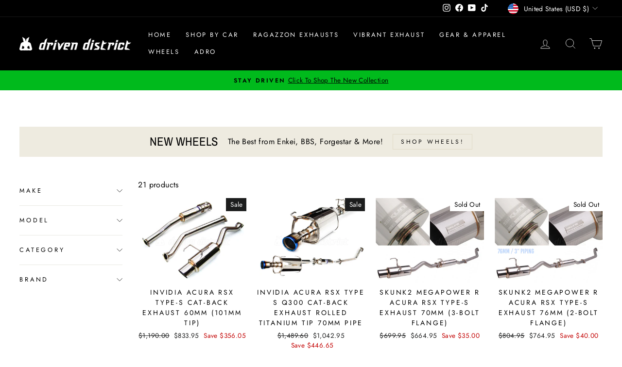

--- FILE ---
content_type: text/html; charset=utf-8
request_url: https://drivendistrict.com/collections/rsx-type-s-performance-parts
body_size: 46481
content:
<!doctype html>
<html class="no-js" lang="en" dir="ltr">
<head>
  <meta charset="utf-8">
  <meta http-equiv="X-UA-Compatible" content="IE=edge,chrome=1">
  <meta name="viewport" content="width=device-width,initial-scale=1">
  <meta name="theme-color" content="#111111">
  <link rel="canonical" href="https://drivendistrict.com/collections/rsx-type-s-performance-parts">
  <link rel="preconnect" href="https://cdn.shopify.com">
  <link rel="preconnect" href="https://fonts.shopifycdn.com">
  <link rel="dns-prefetch" href="https://productreviews.shopifycdn.com">
  <link rel="dns-prefetch" href="https://ajax.googleapis.com">
  <link rel="dns-prefetch" href="https://maps.googleapis.com">
  <link rel="dns-prefetch" href="https://maps.gstatic.com"><link rel="shortcut icon" href="//drivendistrict.com/cdn/shop/files/Driven_District_Circle_Logo_black_white_32x32.png?v=1614344821" type="image/png" /><title>RSX Type-S Performance Parts
&ndash; Driven District
</title>
<meta property="og:site_name" content="Driven District">
  <meta property="og:url" content="https://drivendistrict.com/collections/rsx-type-s-performance-parts">
  <meta property="og:title" content="RSX Type-S Performance Parts">
  <meta property="og:type" content="website">
  <meta property="og:description" content="The best go fast parts for your car! After you upgrade your car…upgrade your wardrobe with our premium car apparel and accessories! "><meta property="og:image" content="http://drivendistrict.com/cdn/shop/collections/rsx-type-s.jpg?v=1670209604">
    <meta property="og:image:secure_url" content="https://drivendistrict.com/cdn/shop/collections/rsx-type-s.jpg?v=1670209604">
    <meta property="og:image:width" content="533">
    <meta property="og:image:height" content="245"><meta name="twitter:site" content="@">
  <meta name="twitter:card" content="summary_large_image">
  <meta name="twitter:title" content="RSX Type-S Performance Parts">
  <meta name="twitter:description" content="The best go fast parts for your car! After you upgrade your car…upgrade your wardrobe with our premium car apparel and accessories! ">
<style data-shopify>@font-face {
  font-family: "Archivo Narrow";
  font-weight: 400;
  font-style: normal;
  font-display: swap;
  src: url("//drivendistrict.com/cdn/fonts/archivo_narrow/archivonarrow_n4.5c3bab850a22055c235cf940f895d873a8689d70.woff2") format("woff2"),
       url("//drivendistrict.com/cdn/fonts/archivo_narrow/archivonarrow_n4.ea12dd22d3319d164475c1d047ae8f973041a9ff.woff") format("woff");
}

  @font-face {
  font-family: Jost;
  font-weight: 400;
  font-style: normal;
  font-display: swap;
  src: url("//drivendistrict.com/cdn/fonts/jost/jost_n4.d47a1b6347ce4a4c9f437608011273009d91f2b7.woff2") format("woff2"),
       url("//drivendistrict.com/cdn/fonts/jost/jost_n4.791c46290e672b3f85c3d1c651ef2efa3819eadd.woff") format("woff");
}


  @font-face {
  font-family: Jost;
  font-weight: 600;
  font-style: normal;
  font-display: swap;
  src: url("//drivendistrict.com/cdn/fonts/jost/jost_n6.ec1178db7a7515114a2d84e3dd680832b7af8b99.woff2") format("woff2"),
       url("//drivendistrict.com/cdn/fonts/jost/jost_n6.b1178bb6bdd3979fef38e103a3816f6980aeaff9.woff") format("woff");
}

  @font-face {
  font-family: Jost;
  font-weight: 400;
  font-style: italic;
  font-display: swap;
  src: url("//drivendistrict.com/cdn/fonts/jost/jost_i4.b690098389649750ada222b9763d55796c5283a5.woff2") format("woff2"),
       url("//drivendistrict.com/cdn/fonts/jost/jost_i4.fd766415a47e50b9e391ae7ec04e2ae25e7e28b0.woff") format("woff");
}

  @font-face {
  font-family: Jost;
  font-weight: 600;
  font-style: italic;
  font-display: swap;
  src: url("//drivendistrict.com/cdn/fonts/jost/jost_i6.9af7e5f39e3a108c08f24047a4276332d9d7b85e.woff2") format("woff2"),
       url("//drivendistrict.com/cdn/fonts/jost/jost_i6.2bf310262638f998ed206777ce0b9a3b98b6fe92.woff") format("woff");
}

</style><link href="//drivendistrict.com/cdn/shop/t/17/assets/theme.css?v=83875514665569096531698948969" rel="stylesheet" type="text/css" media="all" />
<style data-shopify>:root {
    --typeHeaderPrimary: "Archivo Narrow";
    --typeHeaderFallback: sans-serif;
    --typeHeaderSize: 38px;
    --typeHeaderWeight: 400;
    --typeHeaderLineHeight: 1;
    --typeHeaderSpacing: 0.0em;

    --typeBasePrimary:Jost;
    --typeBaseFallback:sans-serif;
    --typeBaseSize: 16px;
    --typeBaseWeight: 400;
    --typeBaseSpacing: 0.025em;
    --typeBaseLineHeight: 1.6;

    --typeCollectionTitle: 18px;

    --iconWeight: 2px;
    --iconLinecaps: miter;

    
      --buttonRadius: 0px;
    

    --colorGridOverlayOpacity: 0.1;
  }

  .placeholder-content {
    background-image: linear-gradient(100deg, #ffffff 40%, #f7f7f7 63%, #ffffff 79%);
  }</style><script>
    document.documentElement.className = document.documentElement.className.replace('no-js', 'js');

    window.theme = window.theme || {};
    theme.routes = {
      home: "/",
      cart: "/cart.js",
      cartPage: "/cart",
      cartAdd: "/cart/add.js",
      cartChange: "/cart/change.js",
      search: "/search"
    };
    theme.strings = {
      soldOut: "Sold Out",
      unavailable: "Unavailable",
      inStockLabel: "In stock, ready to ship",
      stockLabel: "Low stock - [count] items left",
      willNotShipUntil: "Ready to ship [date]",
      willBeInStockAfter: "Back in stock [date]",
      waitingForStock: "Inventory on the way",
      savePrice: "Save [saved_amount]",
      cartEmpty: "Your cart is currently empty.",
      cartTermsConfirmation: "You must agree with the terms and conditions of sales to check out",
      searchCollections: "Collections:",
      searchPages: "Pages:",
      searchArticles: "Articles:"
    };
    theme.settings = {
      dynamicVariantsEnable: true,
      cartType: "page",
      isCustomerTemplate: false,
      moneyFormat: "${{amount}}",
      saveType: "dollar",
      productImageSize: "natural",
      productImageCover: false,
      predictiveSearch: true,
      predictiveSearchType: "product,article,page,collection",
      quickView: false,
      themeName: 'Impulse',
      themeVersion: "6.1.0"
    };
  </script>

  <script>window.performance && window.performance.mark && window.performance.mark('shopify.content_for_header.start');</script><meta id="shopify-digital-wallet" name="shopify-digital-wallet" content="/52419952798/digital_wallets/dialog">
<meta name="shopify-checkout-api-token" content="97d4c273ef95cbc621bab4dc2da4cbaa">
<meta id="in-context-paypal-metadata" data-shop-id="52419952798" data-venmo-supported="false" data-environment="production" data-locale="en_US" data-paypal-v4="true" data-currency="USD">
<link rel="alternate" type="application/atom+xml" title="Feed" href="/collections/rsx-type-s-performance-parts.atom" />
<link rel="alternate" type="application/json+oembed" href="https://drivendistrict.com/collections/rsx-type-s-performance-parts.oembed">
<script async="async" src="/checkouts/internal/preloads.js?locale=en-US"></script>
<link rel="preconnect" href="https://shop.app" crossorigin="anonymous">
<script async="async" src="https://shop.app/checkouts/internal/preloads.js?locale=en-US&shop_id=52419952798" crossorigin="anonymous"></script>
<script id="apple-pay-shop-capabilities" type="application/json">{"shopId":52419952798,"countryCode":"US","currencyCode":"USD","merchantCapabilities":["supports3DS"],"merchantId":"gid:\/\/shopify\/Shop\/52419952798","merchantName":"Driven District","requiredBillingContactFields":["postalAddress","email","phone"],"requiredShippingContactFields":["postalAddress","email","phone"],"shippingType":"shipping","supportedNetworks":["visa","masterCard","amex","discover","elo","jcb"],"total":{"type":"pending","label":"Driven District","amount":"1.00"},"shopifyPaymentsEnabled":true,"supportsSubscriptions":true}</script>
<script id="shopify-features" type="application/json">{"accessToken":"97d4c273ef95cbc621bab4dc2da4cbaa","betas":["rich-media-storefront-analytics"],"domain":"drivendistrict.com","predictiveSearch":true,"shopId":52419952798,"locale":"en"}</script>
<script>var Shopify = Shopify || {};
Shopify.shop = "drivendistrict.myshopify.com";
Shopify.locale = "en";
Shopify.currency = {"active":"USD","rate":"1.0"};
Shopify.country = "US";
Shopify.theme = {"name":"Driven-District-V4","id":134991872237,"schema_name":"Impulse","schema_version":"6.1.0","theme_store_id":null,"role":"main"};
Shopify.theme.handle = "null";
Shopify.theme.style = {"id":null,"handle":null};
Shopify.cdnHost = "drivendistrict.com/cdn";
Shopify.routes = Shopify.routes || {};
Shopify.routes.root = "/";</script>
<script type="module">!function(o){(o.Shopify=o.Shopify||{}).modules=!0}(window);</script>
<script>!function(o){function n(){var o=[];function n(){o.push(Array.prototype.slice.apply(arguments))}return n.q=o,n}var t=o.Shopify=o.Shopify||{};t.loadFeatures=n(),t.autoloadFeatures=n()}(window);</script>
<script>
  window.ShopifyPay = window.ShopifyPay || {};
  window.ShopifyPay.apiHost = "shop.app\/pay";
  window.ShopifyPay.redirectState = null;
</script>
<script id="shop-js-analytics" type="application/json">{"pageType":"collection"}</script>
<script defer="defer" async type="module" src="//drivendistrict.com/cdn/shopifycloud/shop-js/modules/v2/client.init-shop-cart-sync_BT-GjEfc.en.esm.js"></script>
<script defer="defer" async type="module" src="//drivendistrict.com/cdn/shopifycloud/shop-js/modules/v2/chunk.common_D58fp_Oc.esm.js"></script>
<script defer="defer" async type="module" src="//drivendistrict.com/cdn/shopifycloud/shop-js/modules/v2/chunk.modal_xMitdFEc.esm.js"></script>
<script type="module">
  await import("//drivendistrict.com/cdn/shopifycloud/shop-js/modules/v2/client.init-shop-cart-sync_BT-GjEfc.en.esm.js");
await import("//drivendistrict.com/cdn/shopifycloud/shop-js/modules/v2/chunk.common_D58fp_Oc.esm.js");
await import("//drivendistrict.com/cdn/shopifycloud/shop-js/modules/v2/chunk.modal_xMitdFEc.esm.js");

  window.Shopify.SignInWithShop?.initShopCartSync?.({"fedCMEnabled":true,"windoidEnabled":true});

</script>
<script>
  window.Shopify = window.Shopify || {};
  if (!window.Shopify.featureAssets) window.Shopify.featureAssets = {};
  window.Shopify.featureAssets['shop-js'] = {"shop-cart-sync":["modules/v2/client.shop-cart-sync_DZOKe7Ll.en.esm.js","modules/v2/chunk.common_D58fp_Oc.esm.js","modules/v2/chunk.modal_xMitdFEc.esm.js"],"init-fed-cm":["modules/v2/client.init-fed-cm_B6oLuCjv.en.esm.js","modules/v2/chunk.common_D58fp_Oc.esm.js","modules/v2/chunk.modal_xMitdFEc.esm.js"],"shop-cash-offers":["modules/v2/client.shop-cash-offers_D2sdYoxE.en.esm.js","modules/v2/chunk.common_D58fp_Oc.esm.js","modules/v2/chunk.modal_xMitdFEc.esm.js"],"shop-login-button":["modules/v2/client.shop-login-button_QeVjl5Y3.en.esm.js","modules/v2/chunk.common_D58fp_Oc.esm.js","modules/v2/chunk.modal_xMitdFEc.esm.js"],"pay-button":["modules/v2/client.pay-button_DXTOsIq6.en.esm.js","modules/v2/chunk.common_D58fp_Oc.esm.js","modules/v2/chunk.modal_xMitdFEc.esm.js"],"shop-button":["modules/v2/client.shop-button_DQZHx9pm.en.esm.js","modules/v2/chunk.common_D58fp_Oc.esm.js","modules/v2/chunk.modal_xMitdFEc.esm.js"],"avatar":["modules/v2/client.avatar_BTnouDA3.en.esm.js"],"init-windoid":["modules/v2/client.init-windoid_CR1B-cfM.en.esm.js","modules/v2/chunk.common_D58fp_Oc.esm.js","modules/v2/chunk.modal_xMitdFEc.esm.js"],"init-shop-for-new-customer-accounts":["modules/v2/client.init-shop-for-new-customer-accounts_C_vY_xzh.en.esm.js","modules/v2/client.shop-login-button_QeVjl5Y3.en.esm.js","modules/v2/chunk.common_D58fp_Oc.esm.js","modules/v2/chunk.modal_xMitdFEc.esm.js"],"init-shop-email-lookup-coordinator":["modules/v2/client.init-shop-email-lookup-coordinator_BI7n9ZSv.en.esm.js","modules/v2/chunk.common_D58fp_Oc.esm.js","modules/v2/chunk.modal_xMitdFEc.esm.js"],"init-shop-cart-sync":["modules/v2/client.init-shop-cart-sync_BT-GjEfc.en.esm.js","modules/v2/chunk.common_D58fp_Oc.esm.js","modules/v2/chunk.modal_xMitdFEc.esm.js"],"shop-toast-manager":["modules/v2/client.shop-toast-manager_DiYdP3xc.en.esm.js","modules/v2/chunk.common_D58fp_Oc.esm.js","modules/v2/chunk.modal_xMitdFEc.esm.js"],"init-customer-accounts":["modules/v2/client.init-customer-accounts_D9ZNqS-Q.en.esm.js","modules/v2/client.shop-login-button_QeVjl5Y3.en.esm.js","modules/v2/chunk.common_D58fp_Oc.esm.js","modules/v2/chunk.modal_xMitdFEc.esm.js"],"init-customer-accounts-sign-up":["modules/v2/client.init-customer-accounts-sign-up_iGw4briv.en.esm.js","modules/v2/client.shop-login-button_QeVjl5Y3.en.esm.js","modules/v2/chunk.common_D58fp_Oc.esm.js","modules/v2/chunk.modal_xMitdFEc.esm.js"],"shop-follow-button":["modules/v2/client.shop-follow-button_CqMgW2wH.en.esm.js","modules/v2/chunk.common_D58fp_Oc.esm.js","modules/v2/chunk.modal_xMitdFEc.esm.js"],"checkout-modal":["modules/v2/client.checkout-modal_xHeaAweL.en.esm.js","modules/v2/chunk.common_D58fp_Oc.esm.js","modules/v2/chunk.modal_xMitdFEc.esm.js"],"shop-login":["modules/v2/client.shop-login_D91U-Q7h.en.esm.js","modules/v2/chunk.common_D58fp_Oc.esm.js","modules/v2/chunk.modal_xMitdFEc.esm.js"],"lead-capture":["modules/v2/client.lead-capture_BJmE1dJe.en.esm.js","modules/v2/chunk.common_D58fp_Oc.esm.js","modules/v2/chunk.modal_xMitdFEc.esm.js"],"payment-terms":["modules/v2/client.payment-terms_Ci9AEqFq.en.esm.js","modules/v2/chunk.common_D58fp_Oc.esm.js","modules/v2/chunk.modal_xMitdFEc.esm.js"]};
</script>
<script>(function() {
  var isLoaded = false;
  function asyncLoad() {
    if (isLoaded) return;
    isLoaded = true;
    var urls = ["\/\/cdn.shopify.com\/proxy\/15acdda93e1e950c29ba69adca6cf614285f2adf569da2a87433c72c0aef00fc\/api.goaffpro.com\/loader.js?shop=drivendistrict.myshopify.com\u0026sp-cache-control=cHVibGljLCBtYXgtYWdlPTkwMA","https:\/\/app.teelaunch.com\/sizing-charts-script.js?shop=drivendistrict.myshopify.com","https:\/\/app.teelaunch.com\/sizing-charts-script.js?shop=drivendistrict.myshopify.com","https:\/\/assets.getuploadkit.com\/assets\/uploadkit-client.js?shop=drivendistrict.myshopify.com","https:\/\/app.teelaunch.com\/sizing-charts-script.js?shop=drivendistrict.myshopify.com","https:\/\/app.teelaunch.com\/sizing-charts-script.js?shop=drivendistrict.myshopify.com","https:\/\/cdnbspa.spicegems.com\/js\/serve\/shop\/drivendistrict.myshopify.com\/index_6ea64b632b07d1ad8392ad52f732687618a1278e.js?v=infytonow720\u0026shop=drivendistrict.myshopify.com","https:\/\/app.teelaunch.com\/sizing-charts-script.js?shop=drivendistrict.myshopify.com","https:\/\/app.teelaunch.com\/sizing-charts-script.js?shop=drivendistrict.myshopify.com"];
    for (var i = 0; i < urls.length; i++) {
      var s = document.createElement('script');
      s.type = 'text/javascript';
      s.async = true;
      s.src = urls[i];
      var x = document.getElementsByTagName('script')[0];
      x.parentNode.insertBefore(s, x);
    }
  };
  if(window.attachEvent) {
    window.attachEvent('onload', asyncLoad);
  } else {
    window.addEventListener('load', asyncLoad, false);
  }
})();</script>
<script id="__st">var __st={"a":52419952798,"offset":-18000,"reqid":"7aebddc1-d717-4043-9294-8927e01df984-1769035575","pageurl":"drivendistrict.com\/collections\/rsx-type-s-performance-parts","u":"53e4513fe798","p":"collection","rtyp":"collection","rid":410144014573};</script>
<script>window.ShopifyPaypalV4VisibilityTracking = true;</script>
<script id="captcha-bootstrap">!function(){'use strict';const t='contact',e='account',n='new_comment',o=[[t,t],['blogs',n],['comments',n],[t,'customer']],c=[[e,'customer_login'],[e,'guest_login'],[e,'recover_customer_password'],[e,'create_customer']],r=t=>t.map((([t,e])=>`form[action*='/${t}']:not([data-nocaptcha='true']) input[name='form_type'][value='${e}']`)).join(','),a=t=>()=>t?[...document.querySelectorAll(t)].map((t=>t.form)):[];function s(){const t=[...o],e=r(t);return a(e)}const i='password',u='form_key',d=['recaptcha-v3-token','g-recaptcha-response','h-captcha-response',i],f=()=>{try{return window.sessionStorage}catch{return}},m='__shopify_v',_=t=>t.elements[u];function p(t,e,n=!1){try{const o=window.sessionStorage,c=JSON.parse(o.getItem(e)),{data:r}=function(t){const{data:e,action:n}=t;return t[m]||n?{data:e,action:n}:{data:t,action:n}}(c);for(const[e,n]of Object.entries(r))t.elements[e]&&(t.elements[e].value=n);n&&o.removeItem(e)}catch(o){console.error('form repopulation failed',{error:o})}}const l='form_type',E='cptcha';function T(t){t.dataset[E]=!0}const w=window,h=w.document,L='Shopify',v='ce_forms',y='captcha';let A=!1;((t,e)=>{const n=(g='f06e6c50-85a8-45c8-87d0-21a2b65856fe',I='https://cdn.shopify.com/shopifycloud/storefront-forms-hcaptcha/ce_storefront_forms_captcha_hcaptcha.v1.5.2.iife.js',D={infoText:'Protected by hCaptcha',privacyText:'Privacy',termsText:'Terms'},(t,e,n)=>{const o=w[L][v],c=o.bindForm;if(c)return c(t,g,e,D).then(n);var r;o.q.push([[t,g,e,D],n]),r=I,A||(h.body.append(Object.assign(h.createElement('script'),{id:'captcha-provider',async:!0,src:r})),A=!0)});var g,I,D;w[L]=w[L]||{},w[L][v]=w[L][v]||{},w[L][v].q=[],w[L][y]=w[L][y]||{},w[L][y].protect=function(t,e){n(t,void 0,e),T(t)},Object.freeze(w[L][y]),function(t,e,n,w,h,L){const[v,y,A,g]=function(t,e,n){const i=e?o:[],u=t?c:[],d=[...i,...u],f=r(d),m=r(i),_=r(d.filter((([t,e])=>n.includes(e))));return[a(f),a(m),a(_),s()]}(w,h,L),I=t=>{const e=t.target;return e instanceof HTMLFormElement?e:e&&e.form},D=t=>v().includes(t);t.addEventListener('submit',(t=>{const e=I(t);if(!e)return;const n=D(e)&&!e.dataset.hcaptchaBound&&!e.dataset.recaptchaBound,o=_(e),c=g().includes(e)&&(!o||!o.value);(n||c)&&t.preventDefault(),c&&!n&&(function(t){try{if(!f())return;!function(t){const e=f();if(!e)return;const n=_(t);if(!n)return;const o=n.value;o&&e.removeItem(o)}(t);const e=Array.from(Array(32),(()=>Math.random().toString(36)[2])).join('');!function(t,e){_(t)||t.append(Object.assign(document.createElement('input'),{type:'hidden',name:u})),t.elements[u].value=e}(t,e),function(t,e){const n=f();if(!n)return;const o=[...t.querySelectorAll(`input[type='${i}']`)].map((({name:t})=>t)),c=[...d,...o],r={};for(const[a,s]of new FormData(t).entries())c.includes(a)||(r[a]=s);n.setItem(e,JSON.stringify({[m]:1,action:t.action,data:r}))}(t,e)}catch(e){console.error('failed to persist form',e)}}(e),e.submit())}));const S=(t,e)=>{t&&!t.dataset[E]&&(n(t,e.some((e=>e===t))),T(t))};for(const o of['focusin','change'])t.addEventListener(o,(t=>{const e=I(t);D(e)&&S(e,y())}));const B=e.get('form_key'),M=e.get(l),P=B&&M;t.addEventListener('DOMContentLoaded',(()=>{const t=y();if(P)for(const e of t)e.elements[l].value===M&&p(e,B);[...new Set([...A(),...v().filter((t=>'true'===t.dataset.shopifyCaptcha))])].forEach((e=>S(e,t)))}))}(h,new URLSearchParams(w.location.search),n,t,e,['guest_login'])})(!0,!0)}();</script>
<script integrity="sha256-4kQ18oKyAcykRKYeNunJcIwy7WH5gtpwJnB7kiuLZ1E=" data-source-attribution="shopify.loadfeatures" defer="defer" src="//drivendistrict.com/cdn/shopifycloud/storefront/assets/storefront/load_feature-a0a9edcb.js" crossorigin="anonymous"></script>
<script crossorigin="anonymous" defer="defer" src="//drivendistrict.com/cdn/shopifycloud/storefront/assets/shopify_pay/storefront-65b4c6d7.js?v=20250812"></script>
<script data-source-attribution="shopify.dynamic_checkout.dynamic.init">var Shopify=Shopify||{};Shopify.PaymentButton=Shopify.PaymentButton||{isStorefrontPortableWallets:!0,init:function(){window.Shopify.PaymentButton.init=function(){};var t=document.createElement("script");t.src="https://drivendistrict.com/cdn/shopifycloud/portable-wallets/latest/portable-wallets.en.js",t.type="module",document.head.appendChild(t)}};
</script>
<script data-source-attribution="shopify.dynamic_checkout.buyer_consent">
  function portableWalletsHideBuyerConsent(e){var t=document.getElementById("shopify-buyer-consent"),n=document.getElementById("shopify-subscription-policy-button");t&&n&&(t.classList.add("hidden"),t.setAttribute("aria-hidden","true"),n.removeEventListener("click",e))}function portableWalletsShowBuyerConsent(e){var t=document.getElementById("shopify-buyer-consent"),n=document.getElementById("shopify-subscription-policy-button");t&&n&&(t.classList.remove("hidden"),t.removeAttribute("aria-hidden"),n.addEventListener("click",e))}window.Shopify?.PaymentButton&&(window.Shopify.PaymentButton.hideBuyerConsent=portableWalletsHideBuyerConsent,window.Shopify.PaymentButton.showBuyerConsent=portableWalletsShowBuyerConsent);
</script>
<script data-source-attribution="shopify.dynamic_checkout.cart.bootstrap">document.addEventListener("DOMContentLoaded",(function(){function t(){return document.querySelector("shopify-accelerated-checkout-cart, shopify-accelerated-checkout")}if(t())Shopify.PaymentButton.init();else{new MutationObserver((function(e,n){t()&&(Shopify.PaymentButton.init(),n.disconnect())})).observe(document.body,{childList:!0,subtree:!0})}}));
</script>
<link id="shopify-accelerated-checkout-styles" rel="stylesheet" media="screen" href="https://drivendistrict.com/cdn/shopifycloud/portable-wallets/latest/accelerated-checkout-backwards-compat.css" crossorigin="anonymous">
<style id="shopify-accelerated-checkout-cart">
        #shopify-buyer-consent {
  margin-top: 1em;
  display: inline-block;
  width: 100%;
}

#shopify-buyer-consent.hidden {
  display: none;
}

#shopify-subscription-policy-button {
  background: none;
  border: none;
  padding: 0;
  text-decoration: underline;
  font-size: inherit;
  cursor: pointer;
}

#shopify-subscription-policy-button::before {
  box-shadow: none;
}

      </style>

<script>window.performance && window.performance.mark && window.performance.mark('shopify.content_for_header.end');</script>

  <script src="//drivendistrict.com/cdn/shop/t/17/assets/vendor-scripts-v11.js" defer="defer"></script><link rel="stylesheet" href="//drivendistrict.com/cdn/shop/t/17/assets/country-flags.css"><script src="//drivendistrict.com/cdn/shop/t/17/assets/theme.js?v=149212258682495294041662485356" defer="defer"></script>
<!-- BEGIN app block: shopify://apps/vo-product-options/blocks/embed-block/430cbd7b-bd20-4c16-ba41-db6f4c645164 --><script>var bcpo_product=null;   var bcpo_settings=bcpo_settings || {"shop_currency":"USD","money_format2":"${{amount}} USD","money_format_without_currency":"${{amount}}"};var inventory_quantity = [];if(bcpo_product) { for (var i = 0; i < bcpo_product.variants.length; i += 1) { bcpo_product.variants[i].inventory_quantity = inventory_quantity[i]; }}window.bcpo = window.bcpo || {}; bcpo.cart = {"note":null,"attributes":{},"original_total_price":0,"total_price":0,"total_discount":0,"total_weight":0.0,"item_count":0,"items":[],"requires_shipping":false,"currency":"USD","items_subtotal_price":0,"cart_level_discount_applications":[],"checkout_charge_amount":0}; bcpo.ogFormData = FormData; bcpo.money_with_currency_format = "${{amount}} USD";bcpo.money_format = "${{amount}}"; if (bcpo_settings) { bcpo_settings.shop_currency = "USD";} else { var bcpo_settings = {shop_currency: "USD" }; }</script>


<!-- END app block --><script src="https://cdn.shopify.com/extensions/019bd967-c562-7ddb-90ed-985db7100bf5/best-custom-product-options-414/assets/best_custom_product_options.js" type="text/javascript" defer="defer"></script>
<link href="https://cdn.shopify.com/extensions/019bd967-c562-7ddb-90ed-985db7100bf5/best-custom-product-options-414/assets/bcpo-front.css" rel="stylesheet" type="text/css" media="all">
<link href="https://monorail-edge.shopifysvc.com" rel="dns-prefetch">
<script>(function(){if ("sendBeacon" in navigator && "performance" in window) {try {var session_token_from_headers = performance.getEntriesByType('navigation')[0].serverTiming.find(x => x.name == '_s').description;} catch {var session_token_from_headers = undefined;}var session_cookie_matches = document.cookie.match(/_shopify_s=([^;]*)/);var session_token_from_cookie = session_cookie_matches && session_cookie_matches.length === 2 ? session_cookie_matches[1] : "";var session_token = session_token_from_headers || session_token_from_cookie || "";function handle_abandonment_event(e) {var entries = performance.getEntries().filter(function(entry) {return /monorail-edge.shopifysvc.com/.test(entry.name);});if (!window.abandonment_tracked && entries.length === 0) {window.abandonment_tracked = true;var currentMs = Date.now();var navigation_start = performance.timing.navigationStart;var payload = {shop_id: 52419952798,url: window.location.href,navigation_start,duration: currentMs - navigation_start,session_token,page_type: "collection"};window.navigator.sendBeacon("https://monorail-edge.shopifysvc.com/v1/produce", JSON.stringify({schema_id: "online_store_buyer_site_abandonment/1.1",payload: payload,metadata: {event_created_at_ms: currentMs,event_sent_at_ms: currentMs}}));}}window.addEventListener('pagehide', handle_abandonment_event);}}());</script>
<script id="web-pixels-manager-setup">(function e(e,d,r,n,o){if(void 0===o&&(o={}),!Boolean(null===(a=null===(i=window.Shopify)||void 0===i?void 0:i.analytics)||void 0===a?void 0:a.replayQueue)){var i,a;window.Shopify=window.Shopify||{};var t=window.Shopify;t.analytics=t.analytics||{};var s=t.analytics;s.replayQueue=[],s.publish=function(e,d,r){return s.replayQueue.push([e,d,r]),!0};try{self.performance.mark("wpm:start")}catch(e){}var l=function(){var e={modern:/Edge?\/(1{2}[4-9]|1[2-9]\d|[2-9]\d{2}|\d{4,})\.\d+(\.\d+|)|Firefox\/(1{2}[4-9]|1[2-9]\d|[2-9]\d{2}|\d{4,})\.\d+(\.\d+|)|Chrom(ium|e)\/(9{2}|\d{3,})\.\d+(\.\d+|)|(Maci|X1{2}).+ Version\/(15\.\d+|(1[6-9]|[2-9]\d|\d{3,})\.\d+)([,.]\d+|)( \(\w+\)|)( Mobile\/\w+|) Safari\/|Chrome.+OPR\/(9{2}|\d{3,})\.\d+\.\d+|(CPU[ +]OS|iPhone[ +]OS|CPU[ +]iPhone|CPU IPhone OS|CPU iPad OS)[ +]+(15[._]\d+|(1[6-9]|[2-9]\d|\d{3,})[._]\d+)([._]\d+|)|Android:?[ /-](13[3-9]|1[4-9]\d|[2-9]\d{2}|\d{4,})(\.\d+|)(\.\d+|)|Android.+Firefox\/(13[5-9]|1[4-9]\d|[2-9]\d{2}|\d{4,})\.\d+(\.\d+|)|Android.+Chrom(ium|e)\/(13[3-9]|1[4-9]\d|[2-9]\d{2}|\d{4,})\.\d+(\.\d+|)|SamsungBrowser\/([2-9]\d|\d{3,})\.\d+/,legacy:/Edge?\/(1[6-9]|[2-9]\d|\d{3,})\.\d+(\.\d+|)|Firefox\/(5[4-9]|[6-9]\d|\d{3,})\.\d+(\.\d+|)|Chrom(ium|e)\/(5[1-9]|[6-9]\d|\d{3,})\.\d+(\.\d+|)([\d.]+$|.*Safari\/(?![\d.]+ Edge\/[\d.]+$))|(Maci|X1{2}).+ Version\/(10\.\d+|(1[1-9]|[2-9]\d|\d{3,})\.\d+)([,.]\d+|)( \(\w+\)|)( Mobile\/\w+|) Safari\/|Chrome.+OPR\/(3[89]|[4-9]\d|\d{3,})\.\d+\.\d+|(CPU[ +]OS|iPhone[ +]OS|CPU[ +]iPhone|CPU IPhone OS|CPU iPad OS)[ +]+(10[._]\d+|(1[1-9]|[2-9]\d|\d{3,})[._]\d+)([._]\d+|)|Android:?[ /-](13[3-9]|1[4-9]\d|[2-9]\d{2}|\d{4,})(\.\d+|)(\.\d+|)|Mobile Safari.+OPR\/([89]\d|\d{3,})\.\d+\.\d+|Android.+Firefox\/(13[5-9]|1[4-9]\d|[2-9]\d{2}|\d{4,})\.\d+(\.\d+|)|Android.+Chrom(ium|e)\/(13[3-9]|1[4-9]\d|[2-9]\d{2}|\d{4,})\.\d+(\.\d+|)|Android.+(UC? ?Browser|UCWEB|U3)[ /]?(15\.([5-9]|\d{2,})|(1[6-9]|[2-9]\d|\d{3,})\.\d+)\.\d+|SamsungBrowser\/(5\.\d+|([6-9]|\d{2,})\.\d+)|Android.+MQ{2}Browser\/(14(\.(9|\d{2,})|)|(1[5-9]|[2-9]\d|\d{3,})(\.\d+|))(\.\d+|)|K[Aa][Ii]OS\/(3\.\d+|([4-9]|\d{2,})\.\d+)(\.\d+|)/},d=e.modern,r=e.legacy,n=navigator.userAgent;return n.match(d)?"modern":n.match(r)?"legacy":"unknown"}(),u="modern"===l?"modern":"legacy",c=(null!=n?n:{modern:"",legacy:""})[u],f=function(e){return[e.baseUrl,"/wpm","/b",e.hashVersion,"modern"===e.buildTarget?"m":"l",".js"].join("")}({baseUrl:d,hashVersion:r,buildTarget:u}),m=function(e){var d=e.version,r=e.bundleTarget,n=e.surface,o=e.pageUrl,i=e.monorailEndpoint;return{emit:function(e){var a=e.status,t=e.errorMsg,s=(new Date).getTime(),l=JSON.stringify({metadata:{event_sent_at_ms:s},events:[{schema_id:"web_pixels_manager_load/3.1",payload:{version:d,bundle_target:r,page_url:o,status:a,surface:n,error_msg:t},metadata:{event_created_at_ms:s}}]});if(!i)return console&&console.warn&&console.warn("[Web Pixels Manager] No Monorail endpoint provided, skipping logging."),!1;try{return self.navigator.sendBeacon.bind(self.navigator)(i,l)}catch(e){}var u=new XMLHttpRequest;try{return u.open("POST",i,!0),u.setRequestHeader("Content-Type","text/plain"),u.send(l),!0}catch(e){return console&&console.warn&&console.warn("[Web Pixels Manager] Got an unhandled error while logging to Monorail."),!1}}}}({version:r,bundleTarget:l,surface:e.surface,pageUrl:self.location.href,monorailEndpoint:e.monorailEndpoint});try{o.browserTarget=l,function(e){var d=e.src,r=e.async,n=void 0===r||r,o=e.onload,i=e.onerror,a=e.sri,t=e.scriptDataAttributes,s=void 0===t?{}:t,l=document.createElement("script"),u=document.querySelector("head"),c=document.querySelector("body");if(l.async=n,l.src=d,a&&(l.integrity=a,l.crossOrigin="anonymous"),s)for(var f in s)if(Object.prototype.hasOwnProperty.call(s,f))try{l.dataset[f]=s[f]}catch(e){}if(o&&l.addEventListener("load",o),i&&l.addEventListener("error",i),u)u.appendChild(l);else{if(!c)throw new Error("Did not find a head or body element to append the script");c.appendChild(l)}}({src:f,async:!0,onload:function(){if(!function(){var e,d;return Boolean(null===(d=null===(e=window.Shopify)||void 0===e?void 0:e.analytics)||void 0===d?void 0:d.initialized)}()){var d=window.webPixelsManager.init(e)||void 0;if(d){var r=window.Shopify.analytics;r.replayQueue.forEach((function(e){var r=e[0],n=e[1],o=e[2];d.publishCustomEvent(r,n,o)})),r.replayQueue=[],r.publish=d.publishCustomEvent,r.visitor=d.visitor,r.initialized=!0}}},onerror:function(){return m.emit({status:"failed",errorMsg:"".concat(f," has failed to load")})},sri:function(e){var d=/^sha384-[A-Za-z0-9+/=]+$/;return"string"==typeof e&&d.test(e)}(c)?c:"",scriptDataAttributes:o}),m.emit({status:"loading"})}catch(e){m.emit({status:"failed",errorMsg:(null==e?void 0:e.message)||"Unknown error"})}}})({shopId: 52419952798,storefrontBaseUrl: "https://drivendistrict.com",extensionsBaseUrl: "https://extensions.shopifycdn.com/cdn/shopifycloud/web-pixels-manager",monorailEndpoint: "https://monorail-edge.shopifysvc.com/unstable/produce_batch",surface: "storefront-renderer",enabledBetaFlags: ["2dca8a86"],webPixelsConfigList: [{"id":"1027768557","configuration":"{\"shop\":\"drivendistrict.myshopify.com\",\"cookie_duration\":\"604800\"}","eventPayloadVersion":"v1","runtimeContext":"STRICT","scriptVersion":"a2e7513c3708f34b1f617d7ce88f9697","type":"APP","apiClientId":2744533,"privacyPurposes":["ANALYTICS","MARKETING"],"dataSharingAdjustments":{"protectedCustomerApprovalScopes":["read_customer_address","read_customer_email","read_customer_name","read_customer_personal_data","read_customer_phone"]}},{"id":"219709677","configuration":"{\"pixel_id\":\"170252058387321\",\"pixel_type\":\"facebook_pixel\",\"metaapp_system_user_token\":\"-\"}","eventPayloadVersion":"v1","runtimeContext":"OPEN","scriptVersion":"ca16bc87fe92b6042fbaa3acc2fbdaa6","type":"APP","apiClientId":2329312,"privacyPurposes":["ANALYTICS","MARKETING","SALE_OF_DATA"],"dataSharingAdjustments":{"protectedCustomerApprovalScopes":["read_customer_address","read_customer_email","read_customer_name","read_customer_personal_data","read_customer_phone"]}},{"id":"75432173","eventPayloadVersion":"v1","runtimeContext":"LAX","scriptVersion":"1","type":"CUSTOM","privacyPurposes":["ANALYTICS"],"name":"Google Analytics tag (migrated)"},{"id":"shopify-app-pixel","configuration":"{}","eventPayloadVersion":"v1","runtimeContext":"STRICT","scriptVersion":"0450","apiClientId":"shopify-pixel","type":"APP","privacyPurposes":["ANALYTICS","MARKETING"]},{"id":"shopify-custom-pixel","eventPayloadVersion":"v1","runtimeContext":"LAX","scriptVersion":"0450","apiClientId":"shopify-pixel","type":"CUSTOM","privacyPurposes":["ANALYTICS","MARKETING"]}],isMerchantRequest: false,initData: {"shop":{"name":"Driven District","paymentSettings":{"currencyCode":"USD"},"myshopifyDomain":"drivendistrict.myshopify.com","countryCode":"US","storefrontUrl":"https:\/\/drivendistrict.com"},"customer":null,"cart":null,"checkout":null,"productVariants":[],"purchasingCompany":null},},"https://drivendistrict.com/cdn","fcfee988w5aeb613cpc8e4bc33m6693e112",{"modern":"","legacy":""},{"shopId":"52419952798","storefrontBaseUrl":"https:\/\/drivendistrict.com","extensionBaseUrl":"https:\/\/extensions.shopifycdn.com\/cdn\/shopifycloud\/web-pixels-manager","surface":"storefront-renderer","enabledBetaFlags":"[\"2dca8a86\"]","isMerchantRequest":"false","hashVersion":"fcfee988w5aeb613cpc8e4bc33m6693e112","publish":"custom","events":"[[\"page_viewed\",{}],[\"collection_viewed\",{\"collection\":{\"id\":\"410144014573\",\"title\":\"RSX Type-S Performance Parts\",\"productVariants\":[{\"price\":{\"amount\":833.95,\"currencyCode\":\"USD\"},\"product\":{\"title\":\"Invidia Acura RSX Type-S Cat-back Exhaust 60mm (101mm tip)\",\"vendor\":\"Invidia\",\"id\":\"8052925890797\",\"untranslatedTitle\":\"Invidia Acura RSX Type-S Cat-back Exhaust 60mm (101mm tip)\",\"url\":\"\/products\/invidia-acura-rsx-type-s-cat-back-exhaust-60mm\",\"type\":\"Catback\"},\"id\":\"43517629825261\",\"image\":{\"src\":\"\/\/drivendistrict.com\/cdn\/shop\/products\/invidia-n1-rsx-type-s-catback-exhaust-60mm.jpg?v=1670343760\"},\"sku\":\"INVHS01AR1GTP\",\"title\":\"Default Title\",\"untranslatedTitle\":\"Default Title\"},{\"price\":{\"amount\":1042.95,\"currencyCode\":\"USD\"},\"product\":{\"title\":\"Invidia Acura RSX Type S Q300 Cat-Back Exhaust Rolled Titanium Tip 70mm Pipe\",\"vendor\":\"Invidia\",\"id\":\"8050870452461\",\"untranslatedTitle\":\"Invidia Acura RSX Type S Q300 Cat-Back Exhaust Rolled Titanium Tip 70mm Pipe\",\"url\":\"\/products\/invidia-acura-rsx-type-s-q300-cat-back-exhaust-rolled-titanium-tip-70mm-pipe\",\"type\":\"Catback\"},\"id\":\"43514958643437\",\"image\":{\"src\":\"\/\/drivendistrict.com\/cdn\/shop\/products\/rsx-type-s-invidia-q300.jpg?v=1670344531\"},\"sku\":\"INVHS01AR1G3T\",\"title\":\"Default Title\",\"untranslatedTitle\":\"Default Title\"},{\"price\":{\"amount\":664.95,\"currencyCode\":\"USD\"},\"product\":{\"title\":\"Skunk2 MegaPower R Acura RSX Type-S Exhaust 70mm (3-bolt flange)\",\"vendor\":\"Skunk2 Racing\",\"id\":\"8050919833837\",\"untranslatedTitle\":\"Skunk2 MegaPower R Acura RSX Type-S Exhaust 70mm (3-bolt flange)\",\"url\":\"\/products\/skunk2-megapower-r-acura-rsx-type-s-exhaust-70mm\",\"type\":\"Catback\"},\"id\":\"43515008188653\",\"image\":{\"src\":\"\/\/drivendistrict.com\/cdn\/shop\/products\/rsx-type-s-exhaust-skunk2-megapower.jpg?v=1670276768\"},\"sku\":\"SKK413-05-5110\",\"title\":\"Default Title\",\"untranslatedTitle\":\"Default Title\"},{\"price\":{\"amount\":764.95,\"currencyCode\":\"USD\"},\"product\":{\"title\":\"Skunk2 MegaPower R Acura RSX Type-S Exhaust 76mm (2-bolt flange)\",\"vendor\":\"Skunk2 Racing\",\"id\":\"8050920063213\",\"untranslatedTitle\":\"Skunk2 MegaPower R Acura RSX Type-S Exhaust 76mm (2-bolt flange)\",\"url\":\"\/products\/skunk2-megapower-r-acura-rsx-type-s-exhaust-76mm\",\"type\":\"Catback\"},\"id\":\"43515008418029\",\"image\":{\"src\":\"\/\/drivendistrict.com\/cdn\/shop\/products\/rsx-type-s-turbo-exhaust.jpg?v=1670277757\"},\"sku\":\"SKK413-05-6005\",\"title\":\"Default Title\",\"untranslatedTitle\":\"Default Title\"},{\"price\":{\"amount\":395.95,\"currencyCode\":\"USD\"},\"product\":{\"title\":\"Injen 02-06 RSX Type S w\/ Windshield Wiper Fluid Replacement Bottle Black Cold Air Intake (black)\",\"vendor\":\"Injen\",\"id\":\"8039353024749\",\"untranslatedTitle\":\"Injen 02-06 RSX Type S w\/ Windshield Wiper Fluid Replacement Bottle Black Cold Air Intake (black)\",\"url\":\"\/products\/injen-02-06-rsx-type-s-w-windshield-wiper-fluid-replacement-bottle-black-cold-air-intake\",\"type\":\"Cold Air Intakes\"},\"id\":\"43498749460717\",\"image\":{\"src\":\"\/\/drivendistrict.com\/cdn\/shop\/products\/injen-rsx-type-s-cold-air-intake.jpg?v=1670205957\"},\"sku\":\"INJSP1477BLK\",\"title\":\"Default Title\",\"untranslatedTitle\":\"Default Title\"},{\"price\":{\"amount\":395.95,\"currencyCode\":\"USD\"},\"product\":{\"title\":\"Injen 02-06 RSX Type S w\/ Windshield Wiper Fluid Replacement Bottle Polished Cold Air Intake (silver)\",\"vendor\":\"Injen\",\"id\":\"8039353221357\",\"untranslatedTitle\":\"Injen 02-06 RSX Type S w\/ Windshield Wiper Fluid Replacement Bottle Polished Cold Air Intake (silver)\",\"url\":\"\/products\/injen-02-06-rsx-type-s-w-windshield-wiper-fluid-replacement-bottle-polished-cold-air-intake\",\"type\":\"Cold Air Intakes\"},\"id\":\"43498749624557\",\"image\":{\"src\":\"\/\/drivendistrict.com\/cdn\/shop\/products\/rsx-type-s-cold-air-intake-injen.jpg?v=1670206721\"},\"sku\":\"INJSP1477P\",\"title\":\"Default Title\",\"untranslatedTitle\":\"Default Title\"},{\"price\":{\"amount\":952.95,\"currencyCode\":\"USD\"},\"product\":{\"title\":\"Brian Crower RSX\/Civic\/TSX Stage 2 Camshafts N\/A K20A2\/K20A\/K24A2\/K20Z3\",\"vendor\":\"Brian Crower\",\"id\":\"8050961383661\",\"untranslatedTitle\":\"Brian Crower RSX\/Civic\/TSX Stage 2 Camshafts N\/A K20A2\/K20A\/K24A2\/K20Z3\",\"url\":\"\/products\/brian-crower-rsx-civic-k20a2-k20a-k24a2-k20z3-stage-2-camshafts-na\",\"type\":\"Camshafts\"},\"id\":\"43515067564269\",\"image\":{\"src\":\"\/\/drivendistrict.com\/cdn\/shop\/products\/rsx-type-s-stage-2-camshafts-na.jpg?v=1670208395\"},\"sku\":\"BRCBC0042-2\",\"title\":\"Default Title\",\"untranslatedTitle\":\"Default Title\"},{\"price\":{\"amount\":952.95,\"currencyCode\":\"USD\"},\"product\":{\"title\":\"Brian Crower RSX\/Civic\/TSX Stage 2 Camshafts F\/I K20A2\/K20A\/K24A2\/K20Z3\",\"vendor\":\"Brian Crower\",\"id\":\"8050961350893\",\"untranslatedTitle\":\"Brian Crower RSX\/Civic\/TSX Stage 2 Camshafts F\/I K20A2\/K20A\/K24A2\/K20Z3\",\"url\":\"\/products\/brian-crower-rsx-civic-k20a2-k20a-k24a2-k20z3-stage-2-camshafts-fi\",\"type\":\"Camshafts\"},\"id\":\"43515067531501\",\"image\":{\"src\":\"\/\/drivendistrict.com\/cdn\/shop\/products\/rsx-type-s-stage-2-camshafts-turbo.jpg?v=1670208753\"},\"sku\":\"BRCBC0041-2\",\"title\":\"Default Title\",\"untranslatedTitle\":\"Default Title\"},{\"price\":{\"amount\":952.95,\"currencyCode\":\"USD\"},\"product\":{\"title\":\"Brian Crower RSX\/Civic\/TSX Stage 3 Camshafts N\/A K20A2\/K20A\/K24A2\/K20Z3\",\"vendor\":\"Brian Crower\",\"id\":\"8050961416429\",\"untranslatedTitle\":\"Brian Crower RSX\/Civic\/TSX Stage 3 Camshafts N\/A K20A2\/K20A\/K24A2\/K20Z3\",\"url\":\"\/products\/brian-crower-rsx-civic-k20a2-k20a-k24a2-k20z3-stage-2-camshafts-na-1\",\"type\":\"Camshafts\"},\"id\":\"43515067597037\",\"image\":{\"src\":\"\/\/drivendistrict.com\/cdn\/shop\/products\/rsx-civic-tsx-stage-3-camshafts.jpg?v=1670208989\"},\"sku\":\"BRCBC0043-2\",\"title\":\"Default Title\",\"untranslatedTitle\":\"Default Title\"},{\"price\":{\"amount\":488.95,\"currencyCode\":\"USD\"},\"product\":{\"title\":\"Brian Crower Honda Acura K20A K20Z F20C F22C Dual Spring Titanium Retainer and Springs\",\"vendor\":\"Brian Crower\",\"id\":\"8050961154285\",\"untranslatedTitle\":\"Brian Crower Honda Acura K20A K20Z F20C F22C Dual Spring Titanium Retainer and Springs\",\"url\":\"\/products\/brian-crower-honda-acura-k20a-k20z-f20c-f22c-dual-spring-titanium-retainer-springs\",\"type\":\"Valve Springs, Retainers\"},\"id\":\"43515067334893\",\"image\":{\"src\":\"\/\/drivendistrict.com\/cdn\/shop\/products\/Brian-Crower-Honda-Acura-K20A-K20Z-F20C-F22C-Dual-Spring-Titanium-Retainer-Springs.jpg?v=1670349256\"},\"sku\":\"BRCBC0040\",\"title\":\"Default Title\",\"untranslatedTitle\":\"Default Title\"},{\"price\":{\"amount\":1180.95,\"currencyCode\":\"USD\"},\"product\":{\"title\":\"HKS Hi-Power Muffler Acura RSX Type S\",\"vendor\":\"HKS\",\"id\":\"8057748521197\",\"untranslatedTitle\":\"HKS Hi-Power Muffler Acura RSX Type S\",\"url\":\"\/products\/hks-hi-power-muffler-acura-rsx-type-s\",\"type\":\"Catback\"},\"id\":\"43524350804205\",\"image\":{\"src\":\"\/\/drivendistrict.com\/cdn\/shop\/products\/2b2c6cb5446db6375a13ccb842ee0aac.jpg?v=1669350827\"},\"sku\":\"HKS32003-BH004\",\"title\":\"Default Title\",\"untranslatedTitle\":\"Default Title\"},{\"price\":{\"amount\":544.95,\"currencyCode\":\"USD\"},\"product\":{\"title\":\"ACT 2002-2011 Acura RSX \/ Civic HD\/Perf Street Sprung Clutch Kit\",\"vendor\":\"ACT\",\"id\":\"8072773665005\",\"untranslatedTitle\":\"ACT 2002-2011 Acura RSX \/ Civic HD\/Perf Street Sprung Clutch Kit\",\"url\":\"\/products\/act-2002-acura-rsx-hd-perf-street-sprung-clutch-kit\",\"type\":\"Clutch Kits - Single\"},\"id\":\"43548115665133\",\"image\":{\"src\":\"\/\/drivendistrict.com\/cdn\/shop\/products\/11ac9b2d7d2925cd12083b52cb2f2bbb.jpg?v=1670431079\"},\"sku\":\"ACTAR1-HDSS\",\"title\":\"Default Title\",\"untranslatedTitle\":\"Default Title\"},{\"price\":{\"amount\":255.95,\"currencyCode\":\"USD\"},\"product\":{\"title\":\"Eibach 02-04 Acura RSX 23mm Rear Anti-Roll Kit\",\"vendor\":\"Eibach\",\"id\":\"8174903361773\",\"untranslatedTitle\":\"Eibach 02-04 Acura RSX 23mm Rear Anti-Roll Kit\",\"url\":\"\/products\/eibach-02-04-acura-rsx-23mm-rear-anti-roll-kit\",\"type\":\"Sway Bars\"},\"id\":\"44099596321005\",\"image\":{\"src\":\"\/\/drivendistrict.com\/cdn\/shop\/products\/b67ca646b1fab9e3d4417c8db636aa1f_30d45559-ac01-4ad6-a61e-5b2822a011ef.jpg?v=1684346753\"},\"sku\":\"EIB4054.312\",\"title\":\"Default Title\",\"untranslatedTitle\":\"Default Title\"},{\"price\":{\"amount\":687.95,\"currencyCode\":\"USD\"},\"product\":{\"title\":\"H\u0026R 02-04 Acura RSX Type S Sway Bar Kit - 26mm Front\/20mm Rear\",\"vendor\":\"H\u0026R\",\"id\":\"8153162842349\",\"untranslatedTitle\":\"H\u0026R 02-04 Acura RSX Type S Sway Bar Kit - 26mm Front\/20mm Rear\",\"url\":\"\/products\/h-r-02-04-acura-rsx-type-s-sway-bar-kit-26mm-front-20mm-rear\",\"type\":\"Sway Bars\"},\"id\":\"44046688420077\",\"image\":{\"src\":\"\/\/drivendistrict.com\/cdn\/shop\/products\/85acd7c2f4e0b04e3fd18e8b3f53f3ed.jpg?v=1680681052\"},\"sku\":\"HRS72323\",\"title\":\"Default Title\",\"untranslatedTitle\":\"Default Title\"},{\"price\":{\"amount\":288.95,\"currencyCode\":\"USD\"},\"product\":{\"title\":\"Skunk2 02-04 Acura RSX (All Models) Coilover Sleeve Kit (Set of 4)\",\"vendor\":\"Skunk2 Racing\",\"id\":\"8050925240557\",\"untranslatedTitle\":\"Skunk2 02-04 Acura RSX (All Models) Coilover Sleeve Kit (Set of 4)\",\"url\":\"\/products\/skunk2-02-04-acura-rsx-all-models-coilover-sleeve-kit-set-of-4\",\"type\":\"Coilover Components\"},\"id\":\"43515013857517\",\"image\":{\"src\":\"\/\/drivendistrict.com\/cdn\/shop\/products\/8ce64b0c7ebe1f4a7f2aed52023b287e.jpg?v=1669094502\"},\"sku\":\"SKK517-05-1690\",\"title\":\"Default Title\",\"untranslatedTitle\":\"Default Title\"},{\"price\":{\"amount\":229.95,\"currencyCode\":\"USD\"},\"product\":{\"title\":\"Skunk2 02-04 Acura RSX Lowering Springs (2.25in - 2.00in.) (Set of 4)\",\"vendor\":\"Skunk2 Racing\",\"id\":\"8050927304941\",\"untranslatedTitle\":\"Skunk2 02-04 Acura RSX Lowering Springs (2.25in - 2.00in.) (Set of 4)\",\"url\":\"\/products\/skunk2-02-04-acura-rsx-lowering-springs-2-25in-2-00in-set-of-4\",\"type\":\"Lowering Springs\"},\"id\":\"43515016052973\",\"image\":{\"src\":\"\/\/drivendistrict.com\/cdn\/shop\/products\/87a66072271bd412fafd0634bedc6e72.jpg?v=1669094579\"},\"sku\":\"SKK519-05-1670\",\"title\":\"Default Title\",\"untranslatedTitle\":\"Default Title\"},{\"price\":{\"amount\":229.95,\"currencyCode\":\"USD\"},\"product\":{\"title\":\"Skunk2 05-06 Acura RSX Lowering Springs (2.25in - 2.00in.) (Set of 4)\",\"vendor\":\"Skunk2 Racing\",\"id\":\"8050927370477\",\"untranslatedTitle\":\"Skunk2 05-06 Acura RSX Lowering Springs (2.25in - 2.00in.) (Set of 4)\",\"url\":\"\/products\/skunk2-05-06-acura-rsx-lowering-springs-2-25in-2-00in-set-of-4\",\"type\":\"Lowering Springs\"},\"id\":\"43515016184045\",\"image\":{\"src\":\"\/\/drivendistrict.com\/cdn\/shop\/products\/4df1fba6d61b4526241ea520acaa4035.jpg?v=1669094584\"},\"sku\":\"SKK519-05-1672\",\"title\":\"Default Title\",\"untranslatedTitle\":\"Default Title\"},{\"price\":{\"amount\":1077.95,\"currencyCode\":\"USD\"},\"product\":{\"title\":\"Skunk2 05-06 Acura RSX (All Models) Pro S II Coilovers (10K\/10K Spring Rates)\",\"vendor\":\"Skunk2 Racing\",\"id\":\"8050930614509\",\"untranslatedTitle\":\"Skunk2 05-06 Acura RSX (All Models) Pro S II Coilovers (10K\/10K Spring Rates)\",\"url\":\"\/products\/skunk2-05-06-acura-rsx-all-models-pro-s-ii-coilovers-10k-10k-spring-rates\",\"type\":\"Coilovers\"},\"id\":\"43515020640493\",\"image\":{\"src\":\"\/\/drivendistrict.com\/cdn\/shop\/products\/234479b320856520ae09c54a99c8d54e.jpg?v=1669094726\"},\"sku\":\"SKK541-05-4735\",\"title\":\"Default Title\",\"untranslatedTitle\":\"Default Title\"},{\"price\":{\"amount\":398.95,\"currencyCode\":\"USD\"},\"product\":{\"title\":\"H\u0026R 05-06 Acura RSX\/RSX Type-S Sport Spring\",\"vendor\":\"H\u0026R\",\"id\":\"8086835003629\",\"untranslatedTitle\":\"H\u0026R 05-06 Acura RSX\/RSX Type-S Sport Spring\",\"url\":\"\/products\/h-r-05-06-acura-rsx-rsx-type-s-sport-spring\",\"type\":\"Lowering Springs\"},\"id\":\"43571487572205\",\"image\":{\"src\":\"\/\/drivendistrict.com\/cdn\/shop\/products\/6d972c7ed8012f6af1e90dd69b0ea867_6910549e-b869-4f92-b562-a6204ebbe917.jpg?v=1671511302\"},\"sku\":\"HRS50148-2\",\"title\":\"Default Title\",\"untranslatedTitle\":\"Default Title\"},{\"price\":{\"amount\":348.95,\"currencyCode\":\"USD\"},\"product\":{\"title\":\"H\u0026R 02-04 Acura RSX\/RSX Type-S Sport Spring\",\"vendor\":\"H\u0026R\",\"id\":\"8086834970861\",\"untranslatedTitle\":\"H\u0026R 02-04 Acura RSX\/RSX Type-S Sport Spring\",\"url\":\"\/products\/h-r-02-04-acura-rsx-rsx-type-s-sport-spring\",\"type\":\"Lowering Springs\"},\"id\":\"43571487539437\",\"image\":{\"src\":\"\/\/drivendistrict.com\/cdn\/shop\/products\/d4a8293bac8845a3f4c469fe48297b13.jpg?v=1671511300\"},\"sku\":\"HRS50148\",\"title\":\"Default Title\",\"untranslatedTitle\":\"Default Title\"},{\"price\":{\"amount\":81.95,\"currencyCode\":\"USD\"},\"product\":{\"title\":\"Skunk2 Universal Race Spring (Straight) - 7 in.L - 2.5 in.ID - 18kg\/mm (0700.250.018S)\",\"vendor\":\"Skunk2 Racing\",\"id\":\"8050928058605\",\"untranslatedTitle\":\"Skunk2 Universal Race Spring (Straight) - 7 in.L - 2.5 in.ID - 18kg\/mm (0700.250.018S)\",\"url\":\"\/products\/skunk2-universal-race-spring-straight-7-in-l-2-5-in-id-18kg-mm-0700-250-018s\",\"type\":\"Lowering Springs\"},\"id\":\"43515017396461\",\"image\":{\"src\":\"\/\/drivendistrict.com\/cdn\/shop\/products\/0c44e24abb5cc7baf75ee31a6e3aac39.jpg?v=1669094620\"},\"sku\":\"SKK521-99-1040\",\"title\":\"Default Title\",\"untranslatedTitle\":\"Default Title\"}]}}]]"});</script><script>
  window.ShopifyAnalytics = window.ShopifyAnalytics || {};
  window.ShopifyAnalytics.meta = window.ShopifyAnalytics.meta || {};
  window.ShopifyAnalytics.meta.currency = 'USD';
  var meta = {"products":[{"id":8052925890797,"gid":"gid:\/\/shopify\/Product\/8052925890797","vendor":"Invidia","type":"Catback","handle":"invidia-acura-rsx-type-s-cat-back-exhaust-60mm","variants":[{"id":43517629825261,"price":83395,"name":"Invidia Acura RSX Type-S Cat-back Exhaust 60mm (101mm tip)","public_title":null,"sku":"INVHS01AR1GTP"}],"remote":false},{"id":8050870452461,"gid":"gid:\/\/shopify\/Product\/8050870452461","vendor":"Invidia","type":"Catback","handle":"invidia-acura-rsx-type-s-q300-cat-back-exhaust-rolled-titanium-tip-70mm-pipe","variants":[{"id":43514958643437,"price":104295,"name":"Invidia Acura RSX Type S Q300 Cat-Back Exhaust Rolled Titanium Tip 70mm Pipe","public_title":null,"sku":"INVHS01AR1G3T"}],"remote":false},{"id":8050919833837,"gid":"gid:\/\/shopify\/Product\/8050919833837","vendor":"Skunk2 Racing","type":"Catback","handle":"skunk2-megapower-r-acura-rsx-type-s-exhaust-70mm","variants":[{"id":43515008188653,"price":66495,"name":"Skunk2 MegaPower R Acura RSX Type-S Exhaust 70mm (3-bolt flange)","public_title":null,"sku":"SKK413-05-5110"}],"remote":false},{"id":8050920063213,"gid":"gid:\/\/shopify\/Product\/8050920063213","vendor":"Skunk2 Racing","type":"Catback","handle":"skunk2-megapower-r-acura-rsx-type-s-exhaust-76mm","variants":[{"id":43515008418029,"price":76495,"name":"Skunk2 MegaPower R Acura RSX Type-S Exhaust 76mm (2-bolt flange)","public_title":null,"sku":"SKK413-05-6005"}],"remote":false},{"id":8039353024749,"gid":"gid:\/\/shopify\/Product\/8039353024749","vendor":"Injen","type":"Cold Air Intakes","handle":"injen-02-06-rsx-type-s-w-windshield-wiper-fluid-replacement-bottle-black-cold-air-intake","variants":[{"id":43498749460717,"price":39595,"name":"Injen 02-06 RSX Type S w\/ Windshield Wiper Fluid Replacement Bottle Black Cold Air Intake (black)","public_title":null,"sku":"INJSP1477BLK"}],"remote":false},{"id":8039353221357,"gid":"gid:\/\/shopify\/Product\/8039353221357","vendor":"Injen","type":"Cold Air Intakes","handle":"injen-02-06-rsx-type-s-w-windshield-wiper-fluid-replacement-bottle-polished-cold-air-intake","variants":[{"id":43498749624557,"price":39595,"name":"Injen 02-06 RSX Type S w\/ Windshield Wiper Fluid Replacement Bottle Polished Cold Air Intake (silver)","public_title":null,"sku":"INJSP1477P"}],"remote":false},{"id":8050961383661,"gid":"gid:\/\/shopify\/Product\/8050961383661","vendor":"Brian Crower","type":"Camshafts","handle":"brian-crower-rsx-civic-k20a2-k20a-k24a2-k20z3-stage-2-camshafts-na","variants":[{"id":43515067564269,"price":95295,"name":"Brian Crower RSX\/Civic\/TSX Stage 2 Camshafts N\/A K20A2\/K20A\/K24A2\/K20Z3","public_title":null,"sku":"BRCBC0042-2"}],"remote":false},{"id":8050961350893,"gid":"gid:\/\/shopify\/Product\/8050961350893","vendor":"Brian Crower","type":"Camshafts","handle":"brian-crower-rsx-civic-k20a2-k20a-k24a2-k20z3-stage-2-camshafts-fi","variants":[{"id":43515067531501,"price":95295,"name":"Brian Crower RSX\/Civic\/TSX Stage 2 Camshafts F\/I K20A2\/K20A\/K24A2\/K20Z3","public_title":null,"sku":"BRCBC0041-2"}],"remote":false},{"id":8050961416429,"gid":"gid:\/\/shopify\/Product\/8050961416429","vendor":"Brian Crower","type":"Camshafts","handle":"brian-crower-rsx-civic-k20a2-k20a-k24a2-k20z3-stage-2-camshafts-na-1","variants":[{"id":43515067597037,"price":95295,"name":"Brian Crower RSX\/Civic\/TSX Stage 3 Camshafts N\/A K20A2\/K20A\/K24A2\/K20Z3","public_title":null,"sku":"BRCBC0043-2"}],"remote":false},{"id":8050961154285,"gid":"gid:\/\/shopify\/Product\/8050961154285","vendor":"Brian Crower","type":"Valve Springs, Retainers","handle":"brian-crower-honda-acura-k20a-k20z-f20c-f22c-dual-spring-titanium-retainer-springs","variants":[{"id":43515067334893,"price":48895,"name":"Brian Crower Honda Acura K20A K20Z F20C F22C Dual Spring Titanium Retainer and Springs","public_title":null,"sku":"BRCBC0040"}],"remote":false},{"id":8057748521197,"gid":"gid:\/\/shopify\/Product\/8057748521197","vendor":"HKS","type":"Catback","handle":"hks-hi-power-muffler-acura-rsx-type-s","variants":[{"id":43524350804205,"price":118095,"name":"HKS Hi-Power Muffler Acura RSX Type S","public_title":null,"sku":"HKS32003-BH004"}],"remote":false},{"id":8072773665005,"gid":"gid:\/\/shopify\/Product\/8072773665005","vendor":"ACT","type":"Clutch Kits - Single","handle":"act-2002-acura-rsx-hd-perf-street-sprung-clutch-kit","variants":[{"id":43548115665133,"price":54495,"name":"ACT 2002-2011 Acura RSX \/ Civic HD\/Perf Street Sprung Clutch Kit","public_title":null,"sku":"ACTAR1-HDSS"}],"remote":false},{"id":8174903361773,"gid":"gid:\/\/shopify\/Product\/8174903361773","vendor":"Eibach","type":"Sway Bars","handle":"eibach-02-04-acura-rsx-23mm-rear-anti-roll-kit","variants":[{"id":44099596321005,"price":25595,"name":"Eibach 02-04 Acura RSX 23mm Rear Anti-Roll Kit","public_title":null,"sku":"EIB4054.312"}],"remote":false},{"id":8153162842349,"gid":"gid:\/\/shopify\/Product\/8153162842349","vendor":"H\u0026R","type":"Sway Bars","handle":"h-r-02-04-acura-rsx-type-s-sway-bar-kit-26mm-front-20mm-rear","variants":[{"id":44046688420077,"price":68795,"name":"H\u0026R 02-04 Acura RSX Type S Sway Bar Kit - 26mm Front\/20mm Rear","public_title":null,"sku":"HRS72323"}],"remote":false},{"id":8050925240557,"gid":"gid:\/\/shopify\/Product\/8050925240557","vendor":"Skunk2 Racing","type":"Coilover Components","handle":"skunk2-02-04-acura-rsx-all-models-coilover-sleeve-kit-set-of-4","variants":[{"id":43515013857517,"price":28895,"name":"Skunk2 02-04 Acura RSX (All Models) Coilover Sleeve Kit (Set of 4)","public_title":null,"sku":"SKK517-05-1690"}],"remote":false},{"id":8050927304941,"gid":"gid:\/\/shopify\/Product\/8050927304941","vendor":"Skunk2 Racing","type":"Lowering Springs","handle":"skunk2-02-04-acura-rsx-lowering-springs-2-25in-2-00in-set-of-4","variants":[{"id":43515016052973,"price":22995,"name":"Skunk2 02-04 Acura RSX Lowering Springs (2.25in - 2.00in.) (Set of 4)","public_title":null,"sku":"SKK519-05-1670"}],"remote":false},{"id":8050927370477,"gid":"gid:\/\/shopify\/Product\/8050927370477","vendor":"Skunk2 Racing","type":"Lowering Springs","handle":"skunk2-05-06-acura-rsx-lowering-springs-2-25in-2-00in-set-of-4","variants":[{"id":43515016184045,"price":22995,"name":"Skunk2 05-06 Acura RSX Lowering Springs (2.25in - 2.00in.) (Set of 4)","public_title":null,"sku":"SKK519-05-1672"}],"remote":false},{"id":8050930614509,"gid":"gid:\/\/shopify\/Product\/8050930614509","vendor":"Skunk2 Racing","type":"Coilovers","handle":"skunk2-05-06-acura-rsx-all-models-pro-s-ii-coilovers-10k-10k-spring-rates","variants":[{"id":43515020640493,"price":107795,"name":"Skunk2 05-06 Acura RSX (All Models) Pro S II Coilovers (10K\/10K Spring Rates)","public_title":null,"sku":"SKK541-05-4735"}],"remote":false},{"id":8086835003629,"gid":"gid:\/\/shopify\/Product\/8086835003629","vendor":"H\u0026R","type":"Lowering Springs","handle":"h-r-05-06-acura-rsx-rsx-type-s-sport-spring","variants":[{"id":43571487572205,"price":39895,"name":"H\u0026R 05-06 Acura RSX\/RSX Type-S Sport Spring","public_title":null,"sku":"HRS50148-2"}],"remote":false},{"id":8086834970861,"gid":"gid:\/\/shopify\/Product\/8086834970861","vendor":"H\u0026R","type":"Lowering Springs","handle":"h-r-02-04-acura-rsx-rsx-type-s-sport-spring","variants":[{"id":43571487539437,"price":34895,"name":"H\u0026R 02-04 Acura RSX\/RSX Type-S Sport Spring","public_title":null,"sku":"HRS50148"}],"remote":false},{"id":8050928058605,"gid":"gid:\/\/shopify\/Product\/8050928058605","vendor":"Skunk2 Racing","type":"Lowering Springs","handle":"skunk2-universal-race-spring-straight-7-in-l-2-5-in-id-18kg-mm-0700-250-018s","variants":[{"id":43515017396461,"price":8195,"name":"Skunk2 Universal Race Spring (Straight) - 7 in.L - 2.5 in.ID - 18kg\/mm (0700.250.018S)","public_title":null,"sku":"SKK521-99-1040"}],"remote":false}],"page":{"pageType":"collection","resourceType":"collection","resourceId":410144014573,"requestId":"7aebddc1-d717-4043-9294-8927e01df984-1769035575"}};
  for (var attr in meta) {
    window.ShopifyAnalytics.meta[attr] = meta[attr];
  }
</script>
<script class="analytics">
  (function () {
    var customDocumentWrite = function(content) {
      var jquery = null;

      if (window.jQuery) {
        jquery = window.jQuery;
      } else if (window.Checkout && window.Checkout.$) {
        jquery = window.Checkout.$;
      }

      if (jquery) {
        jquery('body').append(content);
      }
    };

    var hasLoggedConversion = function(token) {
      if (token) {
        return document.cookie.indexOf('loggedConversion=' + token) !== -1;
      }
      return false;
    }

    var setCookieIfConversion = function(token) {
      if (token) {
        var twoMonthsFromNow = new Date(Date.now());
        twoMonthsFromNow.setMonth(twoMonthsFromNow.getMonth() + 2);

        document.cookie = 'loggedConversion=' + token + '; expires=' + twoMonthsFromNow;
      }
    }

    var trekkie = window.ShopifyAnalytics.lib = window.trekkie = window.trekkie || [];
    if (trekkie.integrations) {
      return;
    }
    trekkie.methods = [
      'identify',
      'page',
      'ready',
      'track',
      'trackForm',
      'trackLink'
    ];
    trekkie.factory = function(method) {
      return function() {
        var args = Array.prototype.slice.call(arguments);
        args.unshift(method);
        trekkie.push(args);
        return trekkie;
      };
    };
    for (var i = 0; i < trekkie.methods.length; i++) {
      var key = trekkie.methods[i];
      trekkie[key] = trekkie.factory(key);
    }
    trekkie.load = function(config) {
      trekkie.config = config || {};
      trekkie.config.initialDocumentCookie = document.cookie;
      var first = document.getElementsByTagName('script')[0];
      var script = document.createElement('script');
      script.type = 'text/javascript';
      script.onerror = function(e) {
        var scriptFallback = document.createElement('script');
        scriptFallback.type = 'text/javascript';
        scriptFallback.onerror = function(error) {
                var Monorail = {
      produce: function produce(monorailDomain, schemaId, payload) {
        var currentMs = new Date().getTime();
        var event = {
          schema_id: schemaId,
          payload: payload,
          metadata: {
            event_created_at_ms: currentMs,
            event_sent_at_ms: currentMs
          }
        };
        return Monorail.sendRequest("https://" + monorailDomain + "/v1/produce", JSON.stringify(event));
      },
      sendRequest: function sendRequest(endpointUrl, payload) {
        // Try the sendBeacon API
        if (window && window.navigator && typeof window.navigator.sendBeacon === 'function' && typeof window.Blob === 'function' && !Monorail.isIos12()) {
          var blobData = new window.Blob([payload], {
            type: 'text/plain'
          });

          if (window.navigator.sendBeacon(endpointUrl, blobData)) {
            return true;
          } // sendBeacon was not successful

        } // XHR beacon

        var xhr = new XMLHttpRequest();

        try {
          xhr.open('POST', endpointUrl);
          xhr.setRequestHeader('Content-Type', 'text/plain');
          xhr.send(payload);
        } catch (e) {
          console.log(e);
        }

        return false;
      },
      isIos12: function isIos12() {
        return window.navigator.userAgent.lastIndexOf('iPhone; CPU iPhone OS 12_') !== -1 || window.navigator.userAgent.lastIndexOf('iPad; CPU OS 12_') !== -1;
      }
    };
    Monorail.produce('monorail-edge.shopifysvc.com',
      'trekkie_storefront_load_errors/1.1',
      {shop_id: 52419952798,
      theme_id: 134991872237,
      app_name: "storefront",
      context_url: window.location.href,
      source_url: "//drivendistrict.com/cdn/s/trekkie.storefront.9615f8e10e499e09ff0451d383e936edfcfbbf47.min.js"});

        };
        scriptFallback.async = true;
        scriptFallback.src = '//drivendistrict.com/cdn/s/trekkie.storefront.9615f8e10e499e09ff0451d383e936edfcfbbf47.min.js';
        first.parentNode.insertBefore(scriptFallback, first);
      };
      script.async = true;
      script.src = '//drivendistrict.com/cdn/s/trekkie.storefront.9615f8e10e499e09ff0451d383e936edfcfbbf47.min.js';
      first.parentNode.insertBefore(script, first);
    };
    trekkie.load(
      {"Trekkie":{"appName":"storefront","development":false,"defaultAttributes":{"shopId":52419952798,"isMerchantRequest":null,"themeId":134991872237,"themeCityHash":"3009631295797270136","contentLanguage":"en","currency":"USD","eventMetadataId":"435a04c2-4899-47ca-b181-373c47ad3c31"},"isServerSideCookieWritingEnabled":true,"monorailRegion":"shop_domain","enabledBetaFlags":["65f19447"]},"Session Attribution":{},"S2S":{"facebookCapiEnabled":true,"source":"trekkie-storefront-renderer","apiClientId":580111}}
    );

    var loaded = false;
    trekkie.ready(function() {
      if (loaded) return;
      loaded = true;

      window.ShopifyAnalytics.lib = window.trekkie;

      var originalDocumentWrite = document.write;
      document.write = customDocumentWrite;
      try { window.ShopifyAnalytics.merchantGoogleAnalytics.call(this); } catch(error) {};
      document.write = originalDocumentWrite;

      window.ShopifyAnalytics.lib.page(null,{"pageType":"collection","resourceType":"collection","resourceId":410144014573,"requestId":"7aebddc1-d717-4043-9294-8927e01df984-1769035575","shopifyEmitted":true});

      var match = window.location.pathname.match(/checkouts\/(.+)\/(thank_you|post_purchase)/)
      var token = match? match[1]: undefined;
      if (!hasLoggedConversion(token)) {
        setCookieIfConversion(token);
        window.ShopifyAnalytics.lib.track("Viewed Product Category",{"currency":"USD","category":"Collection: rsx-type-s-performance-parts","collectionName":"rsx-type-s-performance-parts","collectionId":410144014573,"nonInteraction":true},undefined,undefined,{"shopifyEmitted":true});
      }
    });


        var eventsListenerScript = document.createElement('script');
        eventsListenerScript.async = true;
        eventsListenerScript.src = "//drivendistrict.com/cdn/shopifycloud/storefront/assets/shop_events_listener-3da45d37.js";
        document.getElementsByTagName('head')[0].appendChild(eventsListenerScript);

})();</script>
  <script>
  if (!window.ga || (window.ga && typeof window.ga !== 'function')) {
    window.ga = function ga() {
      (window.ga.q = window.ga.q || []).push(arguments);
      if (window.Shopify && window.Shopify.analytics && typeof window.Shopify.analytics.publish === 'function') {
        window.Shopify.analytics.publish("ga_stub_called", {}, {sendTo: "google_osp_migration"});
      }
      console.error("Shopify's Google Analytics stub called with:", Array.from(arguments), "\nSee https://help.shopify.com/manual/promoting-marketing/pixels/pixel-migration#google for more information.");
    };
    if (window.Shopify && window.Shopify.analytics && typeof window.Shopify.analytics.publish === 'function') {
      window.Shopify.analytics.publish("ga_stub_initialized", {}, {sendTo: "google_osp_migration"});
    }
  }
</script>
<script
  defer
  src="https://drivendistrict.com/cdn/shopifycloud/perf-kit/shopify-perf-kit-3.0.4.min.js"
  data-application="storefront-renderer"
  data-shop-id="52419952798"
  data-render-region="gcp-us-central1"
  data-page-type="collection"
  data-theme-instance-id="134991872237"
  data-theme-name="Impulse"
  data-theme-version="6.1.0"
  data-monorail-region="shop_domain"
  data-resource-timing-sampling-rate="10"
  data-shs="true"
  data-shs-beacon="true"
  data-shs-export-with-fetch="true"
  data-shs-logs-sample-rate="1"
  data-shs-beacon-endpoint="https://drivendistrict.com/api/collect"
></script>
</head>

<body class="template-collection" data-center-text="true" data-button_style="angled" data-type_header_capitalize="true" data-type_headers_align_text="true" data-type_product_capitalize="true" data-swatch_style="round" >

  <a class="in-page-link visually-hidden skip-link" href="#MainContent">Skip to content</a>

  <div id="PageContainer" class="page-container">
    <div class="transition-body"><div id="shopify-section-header" class="shopify-section">

<div id="NavDrawer" class="drawer drawer--right">
  <div class="drawer__contents">
    <div class="drawer__fixed-header">
      <div class="drawer__header appear-animation appear-delay-1">
        <div class="h2 drawer__title"></div>
        <div class="drawer__close">
          <button type="button" class="drawer__close-button js-drawer-close">
            <svg aria-hidden="true" focusable="false" role="presentation" class="icon icon-close" viewBox="0 0 64 64"><path d="M19 17.61l27.12 27.13m0-27.12L19 44.74"/></svg>
            <span class="icon__fallback-text">Close menu</span>
          </button>
        </div>
      </div>
    </div>
    <div class="drawer__scrollable">
      <ul class="mobile-nav" role="navigation" aria-label="Primary"><li class="mobile-nav__item appear-animation appear-delay-2"><a href="/" class="mobile-nav__link mobile-nav__link--top-level">Home</a></li><li class="mobile-nav__item appear-animation appear-delay-3"><div class="mobile-nav__has-sublist"><a href="/collections/performance-parts"
                    class="mobile-nav__link mobile-nav__link--top-level"
                    id="Label-collections-performance-parts2"
                    >
                    Shop By Car
                  </a>
                  <div class="mobile-nav__toggle">
                    <button type="button"
                      aria-controls="Linklist-collections-performance-parts2" aria-open="true"
                      aria-labelledby="Label-collections-performance-parts2"
                      class="collapsible-trigger collapsible--auto-height is-open"><span class="collapsible-trigger__icon collapsible-trigger__icon--open" role="presentation">
  <svg aria-hidden="true" focusable="false" role="presentation" class="icon icon--wide icon-chevron-down" viewBox="0 0 28 16"><path d="M1.57 1.59l12.76 12.77L27.1 1.59" stroke-width="2" stroke="#000" fill="none" fill-rule="evenodd"/></svg>
</span>
</button>
                  </div></div><div id="Linklist-collections-performance-parts2"
                class="mobile-nav__sublist collapsible-content collapsible-content--all is-open"
                style="height: auto;">
                <div class="collapsible-content__inner">
                  <ul class="mobile-nav__sublist"><li class="mobile-nav__item">
                        <div class="mobile-nav__child-item"><a href="/collections/abarth-124-spider"
                              class="mobile-nav__link"
                              id="Sublabel-collections-abarth-124-spider1"
                              >
                              Abarth 124 Spider
                            </a><button type="button"
                              aria-controls="Sublinklist-collections-performance-parts2-collections-abarth-124-spider1"
                              aria-labelledby="Sublabel-collections-abarth-124-spider1"
                              class="collapsible-trigger"><span class="collapsible-trigger__icon collapsible-trigger__icon--circle collapsible-trigger__icon--open" role="presentation">
  <svg aria-hidden="true" focusable="false" role="presentation" class="icon icon--wide icon-chevron-down" viewBox="0 0 28 16"><path d="M1.57 1.59l12.76 12.77L27.1 1.59" stroke-width="2" stroke="#000" fill="none" fill-rule="evenodd"/></svg>
</span>
</button></div><div
                            id="Sublinklist-collections-performance-parts2-collections-abarth-124-spider1"
                            aria-labelledby="Sublabel-collections-abarth-124-spider1"
                            class="mobile-nav__sublist collapsible-content collapsible-content--all"
                            >
                            <div class="collapsible-content__inner">
                              <ul class="mobile-nav__grandchildlist"><li class="mobile-nav__item">
                                    <a href="https://drivendistrict.com/collections/three-hundred/124-spider" class="mobile-nav__link">
                                      Aero
                                    </a>
                                  </li><li class="mobile-nav__item">
                                    <a href="/collections/ragazzon-exhaust-systems/Abarth-124-Spider" class="mobile-nav__link">
                                      Exhaust
                                    </a>
                                  </li><li class="mobile-nav__item">
                                    <a href="/collections/boost-gauge/124-Spider" class="mobile-nav__link">
                                      Boost & Multifunction Gauges
                                    </a>
                                  </li><li class="mobile-nav__item">
                                    <a href="/collections/performance-parts/124-Spider+Turbo" class="mobile-nav__link">
                                      Tuning & Turbo
                                    </a>
                                  </li><li class="mobile-nav__item">
                                    <a href="/collections/abarth-124-spider/Suspension" class="mobile-nav__link">
                                      Suspension
                                    </a>
                                  </li><li class="mobile-nav__item">
                                    <a href="/collections/abarth-124-spider/Transmission" class="mobile-nav__link">
                                      Transmission
                                    </a>
                                  </li><li class="mobile-nav__item">
                                    <a href="/products/raceseng-stratose-shift-knob-fiat-abarth-124-spider" class="mobile-nav__link">
                                      Shift Knob
                                    </a>
                                  </li></ul>
                            </div>
                          </div></li><li class="mobile-nav__item">
                        <div class="mobile-nav__child-item"><a href="/collections/fiat-124-spider"
                              class="mobile-nav__link"
                              id="Sublabel-collections-fiat-124-spider2"
                              >
                              Fiat 124 Spider
                            </a><button type="button"
                              aria-controls="Sublinklist-collections-performance-parts2-collections-fiat-124-spider2"
                              aria-labelledby="Sublabel-collections-fiat-124-spider2"
                              class="collapsible-trigger"><span class="collapsible-trigger__icon collapsible-trigger__icon--circle collapsible-trigger__icon--open" role="presentation">
  <svg aria-hidden="true" focusable="false" role="presentation" class="icon icon--wide icon-chevron-down" viewBox="0 0 28 16"><path d="M1.57 1.59l12.76 12.77L27.1 1.59" stroke-width="2" stroke="#000" fill="none" fill-rule="evenodd"/></svg>
</span>
</button></div><div
                            id="Sublinklist-collections-performance-parts2-collections-fiat-124-spider2"
                            aria-labelledby="Sublabel-collections-fiat-124-spider2"
                            class="mobile-nav__sublist collapsible-content collapsible-content--all"
                            >
                            <div class="collapsible-content__inner">
                              <ul class="mobile-nav__grandchildlist"><li class="mobile-nav__item">
                                    <a href="/collections/ragazzon-exhaust-systems/Fiat-124-Spider" class="mobile-nav__link">
                                      Exhaust
                                    </a>
                                  </li><li class="mobile-nav__item">
                                    <a href="/collections/boost-gauge/124-Spider" class="mobile-nav__link">
                                      Boost & Multifunction Gauges
                                    </a>
                                  </li><li class="mobile-nav__item">
                                    <a href="/collections/performance-parts/124-Spider+Turbo" class="mobile-nav__link">
                                      Tuning & Turbo
                                    </a>
                                  </li><li class="mobile-nav__item">
                                    <a href="/collections/fiat-124-spider/Suspension" class="mobile-nav__link">
                                      Suspension
                                    </a>
                                  </li><li class="mobile-nav__item">
                                    <a href="/collections/fiat-124-spider/Transmission" class="mobile-nav__link">
                                      Transmission
                                    </a>
                                  </li><li class="mobile-nav__item">
                                    <a href="/products/raceseng-stratose-shift-knob-fiat-abarth-124-spider" class="mobile-nav__link">
                                      Shift Knob
                                    </a>
                                  </li></ul>
                            </div>
                          </div></li><li class="mobile-nav__item">
                        <div class="mobile-nav__child-item"><a href="/collections/abarth-500-595-695"
                              class="mobile-nav__link"
                              id="Sublabel-collections-abarth-500-595-6953"
                              >
                              Abarth 500/595/695
                            </a><button type="button"
                              aria-controls="Sublinklist-collections-performance-parts2-collections-abarth-500-595-6953"
                              aria-labelledby="Sublabel-collections-abarth-500-595-6953"
                              class="collapsible-trigger"><span class="collapsible-trigger__icon collapsible-trigger__icon--circle collapsible-trigger__icon--open" role="presentation">
  <svg aria-hidden="true" focusable="false" role="presentation" class="icon icon--wide icon-chevron-down" viewBox="0 0 28 16"><path d="M1.57 1.59l12.76 12.77L27.1 1.59" stroke-width="2" stroke="#000" fill="none" fill-rule="evenodd"/></svg>
</span>
</button></div><div
                            id="Sublinklist-collections-performance-parts2-collections-abarth-500-595-6953"
                            aria-labelledby="Sublabel-collections-abarth-500-595-6953"
                            class="mobile-nav__sublist collapsible-content collapsible-content--all"
                            >
                            <div class="collapsible-content__inner">
                              <ul class="mobile-nav__grandchildlist"><li class="mobile-nav__item">
                                    <a href="https://drivendistrict.com/collections/three-hundred/fiat-500" class="mobile-nav__link">
                                      Aero
                                    </a>
                                  </li><li class="mobile-nav__item">
                                    <a href="/collections/ragazzon-exhaust-systems/Abarth-500%2F595%2F695" class="mobile-nav__link">
                                      Exhaust
                                    </a>
                                  </li><li class="mobile-nav__item">
                                    <a href="/collections/boost-gauge/Fiat-500" class="mobile-nav__link">
                                      Boost & Multifunction Gauges
                                    </a>
                                  </li><li class="mobile-nav__item">
                                    <a href="/collections/performance-parts/Fiat-500+Turbo" class="mobile-nav__link">
                                      Tuning & Turbo
                                    </a>
                                  </li><li class="mobile-nav__item">
                                    <a href="/collections/abarth-500-595-695/Mud-Flaps+Suspension+Wheel-Spacers-&-Adapters" class="mobile-nav__link">
                                      Suspension & Mud Flaps
                                    </a>
                                  </li></ul>
                            </div>
                          </div></li><li class="mobile-nav__item">
                        <div class="mobile-nav__child-item"><a href="/collections/acura-integra-type-s"
                              class="mobile-nav__link"
                              id="Sublabel-collections-acura-integra-type-s4"
                              >
                              Acura Integra Type S
                            </a><button type="button"
                              aria-controls="Sublinklist-collections-performance-parts2-collections-acura-integra-type-s4"
                              aria-labelledby="Sublabel-collections-acura-integra-type-s4"
                              class="collapsible-trigger"><span class="collapsible-trigger__icon collapsible-trigger__icon--circle collapsible-trigger__icon--open" role="presentation">
  <svg aria-hidden="true" focusable="false" role="presentation" class="icon icon--wide icon-chevron-down" viewBox="0 0 28 16"><path d="M1.57 1.59l12.76 12.77L27.1 1.59" stroke-width="2" stroke="#000" fill="none" fill-rule="evenodd"/></svg>
</span>
</button></div><div
                            id="Sublinklist-collections-performance-parts2-collections-acura-integra-type-s4"
                            aria-labelledby="Sublabel-collections-acura-integra-type-s4"
                            class="mobile-nav__sublist collapsible-content collapsible-content--all"
                            >
                            <div class="collapsible-content__inner">
                              <ul class="mobile-nav__grandchildlist"><li class="mobile-nav__item">
                                    <a href="https://drivendistrict.com/collections/acura-integra-type-s?filter.p.m.custom.category=Exhaust" class="mobile-nav__link">
                                      Exhaust
                                    </a>
                                  </li><li class="mobile-nav__item">
                                    <a href="https://drivendistrict.com/collections/acura-integra-type-s?filter.p.m.custom.category=Engine" class="mobile-nav__link">
                                      Engine
                                    </a>
                                  </li><li class="mobile-nav__item">
                                    <a href="https://drivendistrict.com/collections/acura-integra-type-s?filter.p.m.custom.category=Suspension" class="mobile-nav__link">
                                      Suspension
                                    </a>
                                  </li><li class="mobile-nav__item">
                                    <a href="https://drivendistrict.com/collections/acura-integra-type-s?filter.p.m.custom.category=Wheels" class="mobile-nav__link">
                                      Wheels
                                    </a>
                                  </li></ul>
                            </div>
                          </div></li><li class="mobile-nav__item">
                        <div class="mobile-nav__child-item"><a href="/collections/rsx-type-s-performance-parts"
                              class="mobile-nav__link"
                              id="Sublabel-collections-rsx-type-s-performance-parts5"
                              data-active="true">
                              Acura RSX Type-S
                            </a><button type="button"
                              aria-controls="Sublinklist-collections-performance-parts2-collections-rsx-type-s-performance-parts5"
                              aria-labelledby="Sublabel-collections-rsx-type-s-performance-parts5"
                              class="collapsible-trigger is-open"><span class="collapsible-trigger__icon collapsible-trigger__icon--circle collapsible-trigger__icon--open" role="presentation">
  <svg aria-hidden="true" focusable="false" role="presentation" class="icon icon--wide icon-chevron-down" viewBox="0 0 28 16"><path d="M1.57 1.59l12.76 12.77L27.1 1.59" stroke-width="2" stroke="#000" fill="none" fill-rule="evenodd"/></svg>
</span>
</button></div><div
                            id="Sublinklist-collections-performance-parts2-collections-rsx-type-s-performance-parts5"
                            aria-labelledby="Sublabel-collections-rsx-type-s-performance-parts5"
                            class="mobile-nav__sublist collapsible-content collapsible-content--all is-open"
                            style="height: auto;">
                            <div class="collapsible-content__inner">
                              <ul class="mobile-nav__grandchildlist"><li class="mobile-nav__item">
                                    <a href="/collections/rsx-type-s-performance-parts/Engine" class="mobile-nav__link">
                                      Engine
                                    </a>
                                  </li><li class="mobile-nav__item">
                                    <a href="/collections/rsx-type-s-performance-parts/Exhaust" class="mobile-nav__link">
                                      Exhaust
                                    </a>
                                  </li><li class="mobile-nav__item">
                                    <a href="/collections/rsx-type-s-performance-parts/Transmission" class="mobile-nav__link">
                                      Transmission
                                    </a>
                                  </li><li class="mobile-nav__item">
                                    <a href="/collections/rsx-type-s-performance-parts/Suspension" class="mobile-nav__link">
                                      Suspension
                                    </a>
                                  </li></ul>
                            </div>
                          </div></li><li class="mobile-nav__item">
                        <div class="mobile-nav__child-item"><a href="/collections/alfa-romeo-giulia-quadrifoglio"
                              class="mobile-nav__link"
                              id="Sublabel-collections-alfa-romeo-giulia-quadrifoglio6"
                              >
                              Alfa Romeo Giulia Quadrifoglio
                            </a><button type="button"
                              aria-controls="Sublinklist-collections-performance-parts2-collections-alfa-romeo-giulia-quadrifoglio6"
                              aria-labelledby="Sublabel-collections-alfa-romeo-giulia-quadrifoglio6"
                              class="collapsible-trigger"><span class="collapsible-trigger__icon collapsible-trigger__icon--circle collapsible-trigger__icon--open" role="presentation">
  <svg aria-hidden="true" focusable="false" role="presentation" class="icon icon--wide icon-chevron-down" viewBox="0 0 28 16"><path d="M1.57 1.59l12.76 12.77L27.1 1.59" stroke-width="2" stroke="#000" fill="none" fill-rule="evenodd"/></svg>
</span>
</button></div><div
                            id="Sublinklist-collections-performance-parts2-collections-alfa-romeo-giulia-quadrifoglio6"
                            aria-labelledby="Sublabel-collections-alfa-romeo-giulia-quadrifoglio6"
                            class="mobile-nav__sublist collapsible-content collapsible-content--all"
                            >
                            <div class="collapsible-content__inner">
                              <ul class="mobile-nav__grandchildlist"><li class="mobile-nav__item">
                                    <a href="/collections/ragazzon-exhaust-systems/Giulia-Quadrifoglio" class="mobile-nav__link">
                                      Exhaust
                                    </a>
                                  </li><li class="mobile-nav__item">
                                    <a href="/collections/alfa-romeo-giulia-quadrifoglio/Engine" class="mobile-nav__link">
                                      Engine
                                    </a>
                                  </li><li class="mobile-nav__item">
                                    <a href="/collections/alfa-romeo-giulia-quadrifoglio/Suspension" class="mobile-nav__link">
                                      Suspension
                                    </a>
                                  </li><li class="mobile-nav__item">
                                    <a href="/collections/alfa-romeo-giulia-carbon-fiber-aero-parts" class="mobile-nav__link">
                                      Aero / Carbon Fiber
                                    </a>
                                  </li></ul>
                            </div>
                          </div></li><li class="mobile-nav__item">
                        <div class="mobile-nav__child-item"><a href="/collections/alfa-romeo-giulia-2-0t"
                              class="mobile-nav__link"
                              id="Sublabel-collections-alfa-romeo-giulia-2-0t7"
                              >
                              Alfa Romeo Giulia 2.0T
                            </a><button type="button"
                              aria-controls="Sublinklist-collections-performance-parts2-collections-alfa-romeo-giulia-2-0t7"
                              aria-labelledby="Sublabel-collections-alfa-romeo-giulia-2-0t7"
                              class="collapsible-trigger"><span class="collapsible-trigger__icon collapsible-trigger__icon--circle collapsible-trigger__icon--open" role="presentation">
  <svg aria-hidden="true" focusable="false" role="presentation" class="icon icon--wide icon-chevron-down" viewBox="0 0 28 16"><path d="M1.57 1.59l12.76 12.77L27.1 1.59" stroke-width="2" stroke="#000" fill="none" fill-rule="evenodd"/></svg>
</span>
</button></div><div
                            id="Sublinklist-collections-performance-parts2-collections-alfa-romeo-giulia-2-0t7"
                            aria-labelledby="Sublabel-collections-alfa-romeo-giulia-2-0t7"
                            class="mobile-nav__sublist collapsible-content collapsible-content--all"
                            >
                            <div class="collapsible-content__inner">
                              <ul class="mobile-nav__grandchildlist"><li class="mobile-nav__item">
                                    <a href="/collections/ragazzon-exhaust-systems/Giulia-2T" class="mobile-nav__link">
                                      Exhaust
                                    </a>
                                  </li><li class="mobile-nav__item">
                                    <a href="/collections/alfa-romeo-giulia-2-0t/Suspension" class="mobile-nav__link">
                                      Suspension
                                    </a>
                                  </li><li class="mobile-nav__item">
                                    <a href="/collections/alfa-romeo-giulia-2-0t/Engine" class="mobile-nav__link">
                                      Engine
                                    </a>
                                  </li><li class="mobile-nav__item">
                                    <a href="/collections/alfa-romeo-giulia-carbon-fiber-aero-parts" class="mobile-nav__link">
                                      Aero / Carbon Fiber
                                    </a>
                                  </li></ul>
                            </div>
                          </div></li><li class="mobile-nav__item">
                        <div class="mobile-nav__child-item"><a href="/collections/alfa-romeo-stelvio-2-0t"
                              class="mobile-nav__link"
                              id="Sublabel-collections-alfa-romeo-stelvio-2-0t8"
                              >
                              Alfa Romeo Stelvio 2.0T
                            </a><button type="button"
                              aria-controls="Sublinklist-collections-performance-parts2-collections-alfa-romeo-stelvio-2-0t8"
                              aria-labelledby="Sublabel-collections-alfa-romeo-stelvio-2-0t8"
                              class="collapsible-trigger"><span class="collapsible-trigger__icon collapsible-trigger__icon--circle collapsible-trigger__icon--open" role="presentation">
  <svg aria-hidden="true" focusable="false" role="presentation" class="icon icon--wide icon-chevron-down" viewBox="0 0 28 16"><path d="M1.57 1.59l12.76 12.77L27.1 1.59" stroke-width="2" stroke="#000" fill="none" fill-rule="evenodd"/></svg>
</span>
</button></div><div
                            id="Sublinklist-collections-performance-parts2-collections-alfa-romeo-stelvio-2-0t8"
                            aria-labelledby="Sublabel-collections-alfa-romeo-stelvio-2-0t8"
                            class="mobile-nav__sublist collapsible-content collapsible-content--all"
                            >
                            <div class="collapsible-content__inner">
                              <ul class="mobile-nav__grandchildlist"><li class="mobile-nav__item">
                                    <a href="/collections/ragazzon-exhaust-systems/Stelvio-2T" class="mobile-nav__link">
                                      Exhaust
                                    </a>
                                  </li><li class="mobile-nav__item">
                                    <a href="/collections/alfa-romeo-stelvio-2-0t/Engine" class="mobile-nav__link">
                                      Engine
                                    </a>
                                  </li><li class="mobile-nav__item">
                                    <a href="/collections/alfa-romeo-stelvio-2-0t/Suspension" class="mobile-nav__link">
                                      Suspension
                                    </a>
                                  </li></ul>
                            </div>
                          </div></li><li class="mobile-nav__item">
                        <div class="mobile-nav__child-item"><a href="/collections/alfa-romeo-stelvio-quadrifoglio"
                              class="mobile-nav__link"
                              id="Sublabel-collections-alfa-romeo-stelvio-quadrifoglio9"
                              >
                              Alfa Romeo Stelvio Quadrifoglio
                            </a><button type="button"
                              aria-controls="Sublinklist-collections-performance-parts2-collections-alfa-romeo-stelvio-quadrifoglio9"
                              aria-labelledby="Sublabel-collections-alfa-romeo-stelvio-quadrifoglio9"
                              class="collapsible-trigger"><span class="collapsible-trigger__icon collapsible-trigger__icon--circle collapsible-trigger__icon--open" role="presentation">
  <svg aria-hidden="true" focusable="false" role="presentation" class="icon icon--wide icon-chevron-down" viewBox="0 0 28 16"><path d="M1.57 1.59l12.76 12.77L27.1 1.59" stroke-width="2" stroke="#000" fill="none" fill-rule="evenodd"/></svg>
</span>
</button></div><div
                            id="Sublinklist-collections-performance-parts2-collections-alfa-romeo-stelvio-quadrifoglio9"
                            aria-labelledby="Sublabel-collections-alfa-romeo-stelvio-quadrifoglio9"
                            class="mobile-nav__sublist collapsible-content collapsible-content--all"
                            >
                            <div class="collapsible-content__inner">
                              <ul class="mobile-nav__grandchildlist"><li class="mobile-nav__item">
                                    <a href="/collections/ragazzon-exhaust-systems/Stelvio-Quadrifoglio" class="mobile-nav__link">
                                      Exhaust
                                    </a>
                                  </li><li class="mobile-nav__item">
                                    <a href="/collections/alfa-romeo-stelvio-quadrifoglio/Engine" class="mobile-nav__link">
                                      Engine
                                    </a>
                                  </li><li class="mobile-nav__item">
                                    <a href="/collections/alfa-romeo-stelvio-quadrifoglio/Suspension" class="mobile-nav__link">
                                      Suspension
                                    </a>
                                  </li></ul>
                            </div>
                          </div></li><li class="mobile-nav__item">
                        <div class="mobile-nav__child-item"><a href="/collections/bmw-g8x-m3-m4"
                              class="mobile-nav__link"
                              id="Sublabel-collections-bmw-g8x-m3-m410"
                              >
                              BMW M3/M4 G8X 
                            </a><button type="button"
                              aria-controls="Sublinklist-collections-performance-parts2-collections-bmw-g8x-m3-m410"
                              aria-labelledby="Sublabel-collections-bmw-g8x-m3-m410"
                              class="collapsible-trigger"><span class="collapsible-trigger__icon collapsible-trigger__icon--circle collapsible-trigger__icon--open" role="presentation">
  <svg aria-hidden="true" focusable="false" role="presentation" class="icon icon--wide icon-chevron-down" viewBox="0 0 28 16"><path d="M1.57 1.59l12.76 12.77L27.1 1.59" stroke-width="2" stroke="#000" fill="none" fill-rule="evenodd"/></svg>
</span>
</button></div><div
                            id="Sublinklist-collections-performance-parts2-collections-bmw-g8x-m3-m410"
                            aria-labelledby="Sublabel-collections-bmw-g8x-m3-m410"
                            class="mobile-nav__sublist collapsible-content collapsible-content--all"
                            >
                            <div class="collapsible-content__inner">
                              <ul class="mobile-nav__grandchildlist"><li class="mobile-nav__item">
                                    <a href="/collections/bmw-g8x-m3-m4/Aero" class="mobile-nav__link">
                                      Aero
                                    </a>
                                  </li></ul>
                            </div>
                          </div></li><li class="mobile-nav__item">
                        <div class="mobile-nav__child-item"><a href="/collections/corvette-c8"
                              class="mobile-nav__link"
                              id="Sublabel-collections-corvette-c811"
                              >
                              Chevrolet Corvette C8
                            </a><button type="button"
                              aria-controls="Sublinklist-collections-performance-parts2-collections-corvette-c811"
                              aria-labelledby="Sublabel-collections-corvette-c811"
                              class="collapsible-trigger"><span class="collapsible-trigger__icon collapsible-trigger__icon--circle collapsible-trigger__icon--open" role="presentation">
  <svg aria-hidden="true" focusable="false" role="presentation" class="icon icon--wide icon-chevron-down" viewBox="0 0 28 16"><path d="M1.57 1.59l12.76 12.77L27.1 1.59" stroke-width="2" stroke="#000" fill="none" fill-rule="evenodd"/></svg>
</span>
</button></div><div
                            id="Sublinklist-collections-performance-parts2-collections-corvette-c811"
                            aria-labelledby="Sublabel-collections-corvette-c811"
                            class="mobile-nav__sublist collapsible-content collapsible-content--all"
                            >
                            <div class="collapsible-content__inner">
                              <ul class="mobile-nav__grandchildlist"><li class="mobile-nav__item">
                                    <a href="/collections/corvette-c8/Aero" class="mobile-nav__link">
                                      Aero
                                    </a>
                                  </li><li class="mobile-nav__item">
                                    <a href="/collections/corvette-c8/Exhaust" class="mobile-nav__link">
                                      Exhaust
                                    </a>
                                  </li><li class="mobile-nav__item">
                                    <a href="/collections/corvette-c8/Suspension" class="mobile-nav__link">
                                      Suspension
                                    </a>
                                  </li></ul>
                            </div>
                          </div></li><li class="mobile-nav__item">
                        <div class="mobile-nav__child-item"><a href="/collections/civic-type-r-fl5"
                              class="mobile-nav__link"
                              id="Sublabel-collections-civic-type-r-fl512"
                              >
                              Honda Civic Type R FL5
                            </a><button type="button"
                              aria-controls="Sublinklist-collections-performance-parts2-collections-civic-type-r-fl512"
                              aria-labelledby="Sublabel-collections-civic-type-r-fl512"
                              class="collapsible-trigger"><span class="collapsible-trigger__icon collapsible-trigger__icon--circle collapsible-trigger__icon--open" role="presentation">
  <svg aria-hidden="true" focusable="false" role="presentation" class="icon icon--wide icon-chevron-down" viewBox="0 0 28 16"><path d="M1.57 1.59l12.76 12.77L27.1 1.59" stroke-width="2" stroke="#000" fill="none" fill-rule="evenodd"/></svg>
</span>
</button></div><div
                            id="Sublinklist-collections-performance-parts2-collections-civic-type-r-fl512"
                            aria-labelledby="Sublabel-collections-civic-type-r-fl512"
                            class="mobile-nav__sublist collapsible-content collapsible-content--all"
                            >
                            <div class="collapsible-content__inner">
                              <ul class="mobile-nav__grandchildlist"><li class="mobile-nav__item">
                                    <a href="https://drivendistrict.com/collections/civic-type-r-fl5?filter.p.m.custom.category=Exhaust" class="mobile-nav__link">
                                      Exhaust
                                    </a>
                                  </li><li class="mobile-nav__item">
                                    <a href="https://drivendistrict.com/collections/civic-type-r-fl5?filter.p.m.custom.category=Engine" class="mobile-nav__link">
                                      Engine
                                    </a>
                                  </li><li class="mobile-nav__item">
                                    <a href="https://drivendistrict.com/collections/civic-type-r-fl5?filter.p.m.custom.category=Wheels" class="mobile-nav__link">
                                      Wheels
                                    </a>
                                  </li></ul>
                            </div>
                          </div></li><li class="mobile-nav__item">
                        <div class="mobile-nav__child-item"><a href="/collections/honda-prelude-97-01-5th-gen-parts"
                              class="mobile-nav__link"
                              id="Sublabel-collections-honda-prelude-97-01-5th-gen-parts13"
                              >
                              Honda Prelude 5th Gen 97-01
                            </a><button type="button"
                              aria-controls="Sublinklist-collections-performance-parts2-collections-honda-prelude-97-01-5th-gen-parts13"
                              aria-labelledby="Sublabel-collections-honda-prelude-97-01-5th-gen-parts13"
                              class="collapsible-trigger"><span class="collapsible-trigger__icon collapsible-trigger__icon--circle collapsible-trigger__icon--open" role="presentation">
  <svg aria-hidden="true" focusable="false" role="presentation" class="icon icon--wide icon-chevron-down" viewBox="0 0 28 16"><path d="M1.57 1.59l12.76 12.77L27.1 1.59" stroke-width="2" stroke="#000" fill="none" fill-rule="evenodd"/></svg>
</span>
</button></div><div
                            id="Sublinklist-collections-performance-parts2-collections-honda-prelude-97-01-5th-gen-parts13"
                            aria-labelledby="Sublabel-collections-honda-prelude-97-01-5th-gen-parts13"
                            class="mobile-nav__sublist collapsible-content collapsible-content--all"
                            >
                            <div class="collapsible-content__inner">
                              <ul class="mobile-nav__grandchildlist"><li class="mobile-nav__item">
                                    <a href="/collections/honda-prelude-97-01-5th-gen-parts/Exhaust" class="mobile-nav__link">
                                      Exhaust
                                    </a>
                                  </li><li class="mobile-nav__item">
                                    <a href="/collections/honda-prelude-97-01-5th-gen-parts/Suspension" class="mobile-nav__link">
                                      Suspension
                                    </a>
                                  </li><li class="mobile-nav__item">
                                    <a href="/collections/honda-prelude-97-01-5th-gen-parts/Gear" class="mobile-nav__link">
                                      Apparel/Gear
                                    </a>
                                  </li></ul>
                            </div>
                          </div></li><li class="mobile-nav__item">
                        <div class="mobile-nav__child-item"><a href="/collections/honda-s2000-parts"
                              class="mobile-nav__link"
                              id="Sublabel-collections-honda-s2000-parts14"
                              >
                              Honda S2000
                            </a><button type="button"
                              aria-controls="Sublinklist-collections-performance-parts2-collections-honda-s2000-parts14"
                              aria-labelledby="Sublabel-collections-honda-s2000-parts14"
                              class="collapsible-trigger"><span class="collapsible-trigger__icon collapsible-trigger__icon--circle collapsible-trigger__icon--open" role="presentation">
  <svg aria-hidden="true" focusable="false" role="presentation" class="icon icon--wide icon-chevron-down" viewBox="0 0 28 16"><path d="M1.57 1.59l12.76 12.77L27.1 1.59" stroke-width="2" stroke="#000" fill="none" fill-rule="evenodd"/></svg>
</span>
</button></div><div
                            id="Sublinklist-collections-performance-parts2-collections-honda-s2000-parts14"
                            aria-labelledby="Sublabel-collections-honda-s2000-parts14"
                            class="mobile-nav__sublist collapsible-content collapsible-content--all"
                            >
                            <div class="collapsible-content__inner">
                              <ul class="mobile-nav__grandchildlist"><li class="mobile-nav__item">
                                    <a href="https://drivendistrict.com/collections/honda-s2000-parts?filter.p.m.custom.category=Exhaust" class="mobile-nav__link">
                                      Exhaust
                                    </a>
                                  </li><li class="mobile-nav__item">
                                    <a href="https://drivendistrict.com/collections/honda-s2000-parts?filter.p.m.custom.category=Engine" class="mobile-nav__link">
                                      Engine
                                    </a>
                                  </li><li class="mobile-nav__item">
                                    <a href="https://drivendistrict.com/collections/honda-s2000-parts?filter.p.m.custom.category=Drivetrain" class="mobile-nav__link">
                                      Drivetrain
                                    </a>
                                  </li><li class="mobile-nav__item">
                                    <a href="https://drivendistrict.com/collections/honda-s2000-parts?filter.p.m.custom.category=Suspension" class="mobile-nav__link">
                                      Suspension
                                    </a>
                                  </li><li class="mobile-nav__item">
                                    <a href="https://drivendistrict.com/collections/honda-s2000-parts?filter.p.m.custom.category=Apparel" class="mobile-nav__link">
                                      Apparel/Gear
                                    </a>
                                  </li><li class="mobile-nav__item">
                                    <a href="https://drivendistrict.com/collections/honda-s2000-parts?filter.p.m.custom.category=Wheels" class="mobile-nav__link">
                                      Wheels
                                    </a>
                                  </li></ul>
                            </div>
                          </div></li><li class="mobile-nav__item">
                        <div class="mobile-nav__child-item"><a href="/collections/veloster-n-parts"
                              class="mobile-nav__link"
                              id="Sublabel-collections-veloster-n-parts15"
                              >
                              Hyundai Veloster N
                            </a><button type="button"
                              aria-controls="Sublinklist-collections-performance-parts2-collections-veloster-n-parts15"
                              aria-labelledby="Sublabel-collections-veloster-n-parts15"
                              class="collapsible-trigger"><span class="collapsible-trigger__icon collapsible-trigger__icon--circle collapsible-trigger__icon--open" role="presentation">
  <svg aria-hidden="true" focusable="false" role="presentation" class="icon icon--wide icon-chevron-down" viewBox="0 0 28 16"><path d="M1.57 1.59l12.76 12.77L27.1 1.59" stroke-width="2" stroke="#000" fill="none" fill-rule="evenodd"/></svg>
</span>
</button></div><div
                            id="Sublinklist-collections-performance-parts2-collections-veloster-n-parts15"
                            aria-labelledby="Sublabel-collections-veloster-n-parts15"
                            class="mobile-nav__sublist collapsible-content collapsible-content--all"
                            >
                            <div class="collapsible-content__inner">
                              <ul class="mobile-nav__grandchildlist"><li class="mobile-nav__item">
                                    <a href="/collections/veloster-n-parts/Exhaust" class="mobile-nav__link">
                                      Exhaust
                                    </a>
                                  </li><li class="mobile-nav__item">
                                    <a href="/collections/veloster-n-parts/Aero" class="mobile-nav__link">
                                      Aero
                                    </a>
                                  </li><li class="mobile-nav__item">
                                    <a href="/collections/veloster-n-parts/Suspension" class="mobile-nav__link">
                                      Suspension
                                    </a>
                                  </li></ul>
                            </div>
                          </div></li><li class="mobile-nav__item">
                        <div class="mobile-nav__child-item"><a href="/collections/elantra-n-parts"
                              class="mobile-nav__link"
                              id="Sublabel-collections-elantra-n-parts16"
                              >
                              Hyundai Elantra N
                            </a><button type="button"
                              aria-controls="Sublinklist-collections-performance-parts2-collections-elantra-n-parts16"
                              aria-labelledby="Sublabel-collections-elantra-n-parts16"
                              class="collapsible-trigger"><span class="collapsible-trigger__icon collapsible-trigger__icon--circle collapsible-trigger__icon--open" role="presentation">
  <svg aria-hidden="true" focusable="false" role="presentation" class="icon icon--wide icon-chevron-down" viewBox="0 0 28 16"><path d="M1.57 1.59l12.76 12.77L27.1 1.59" stroke-width="2" stroke="#000" fill="none" fill-rule="evenodd"/></svg>
</span>
</button></div><div
                            id="Sublinklist-collections-performance-parts2-collections-elantra-n-parts16"
                            aria-labelledby="Sublabel-collections-elantra-n-parts16"
                            class="mobile-nav__sublist collapsible-content collapsible-content--all"
                            >
                            <div class="collapsible-content__inner">
                              <ul class="mobile-nav__grandchildlist"><li class="mobile-nav__item">
                                    <a href="/collections/elantra-n-parts/Aero" class="mobile-nav__link">
                                      Aero
                                    </a>
                                  </li></ul>
                            </div>
                          </div></li><li class="mobile-nav__item">
                        <div class="mobile-nav__child-item"><a href="/collections/kia-k5-parts"
                              class="mobile-nav__link"
                              id="Sublabel-collections-kia-k5-parts17"
                              >
                              Kia K5
                            </a><button type="button"
                              aria-controls="Sublinklist-collections-performance-parts2-collections-kia-k5-parts17"
                              aria-labelledby="Sublabel-collections-kia-k5-parts17"
                              class="collapsible-trigger"><span class="collapsible-trigger__icon collapsible-trigger__icon--circle collapsible-trigger__icon--open" role="presentation">
  <svg aria-hidden="true" focusable="false" role="presentation" class="icon icon--wide icon-chevron-down" viewBox="0 0 28 16"><path d="M1.57 1.59l12.76 12.77L27.1 1.59" stroke-width="2" stroke="#000" fill="none" fill-rule="evenodd"/></svg>
</span>
</button></div><div
                            id="Sublinklist-collections-performance-parts2-collections-kia-k5-parts17"
                            aria-labelledby="Sublabel-collections-kia-k5-parts17"
                            class="mobile-nav__sublist collapsible-content collapsible-content--all"
                            >
                            <div class="collapsible-content__inner">
                              <ul class="mobile-nav__grandchildlist"><li class="mobile-nav__item">
                                    <a href="/collections/kia-k5-parts/Aero" class="mobile-nav__link">
                                      Aero
                                    </a>
                                  </li></ul>
                            </div>
                          </div></li><li class="mobile-nav__item">
                        <div class="mobile-nav__child-item"><a href="/collections/kia-stinger-parts"
                              class="mobile-nav__link"
                              id="Sublabel-collections-kia-stinger-parts18"
                              >
                              Kia Stinger
                            </a><button type="button"
                              aria-controls="Sublinklist-collections-performance-parts2-collections-kia-stinger-parts18"
                              aria-labelledby="Sublabel-collections-kia-stinger-parts18"
                              class="collapsible-trigger"><span class="collapsible-trigger__icon collapsible-trigger__icon--circle collapsible-trigger__icon--open" role="presentation">
  <svg aria-hidden="true" focusable="false" role="presentation" class="icon icon--wide icon-chevron-down" viewBox="0 0 28 16"><path d="M1.57 1.59l12.76 12.77L27.1 1.59" stroke-width="2" stroke="#000" fill="none" fill-rule="evenodd"/></svg>
</span>
</button></div><div
                            id="Sublinklist-collections-performance-parts2-collections-kia-stinger-parts18"
                            aria-labelledby="Sublabel-collections-kia-stinger-parts18"
                            class="mobile-nav__sublist collapsible-content collapsible-content--all"
                            >
                            <div class="collapsible-content__inner">
                              <ul class="mobile-nav__grandchildlist"><li class="mobile-nav__item">
                                    <a href="/collections/kia-stinger-parts/Aero" class="mobile-nav__link">
                                      Aero
                                    </a>
                                  </li><li class="mobile-nav__item">
                                    <a href="/collections/kia-stinger-parts/Exhaust" class="mobile-nav__link">
                                      Exhaust
                                    </a>
                                  </li></ul>
                            </div>
                          </div></li><li class="mobile-nav__item">
                        <div class="mobile-nav__child-item"><a href="/collections/mazda-miata-nd"
                              class="mobile-nav__link"
                              id="Sublabel-collections-mazda-miata-nd19"
                              >
                              Mazda Miata ND
                            </a><button type="button"
                              aria-controls="Sublinklist-collections-performance-parts2-collections-mazda-miata-nd19"
                              aria-labelledby="Sublabel-collections-mazda-miata-nd19"
                              class="collapsible-trigger"><span class="collapsible-trigger__icon collapsible-trigger__icon--circle collapsible-trigger__icon--open" role="presentation">
  <svg aria-hidden="true" focusable="false" role="presentation" class="icon icon--wide icon-chevron-down" viewBox="0 0 28 16"><path d="M1.57 1.59l12.76 12.77L27.1 1.59" stroke-width="2" stroke="#000" fill="none" fill-rule="evenodd"/></svg>
</span>
</button></div><div
                            id="Sublinklist-collections-performance-parts2-collections-mazda-miata-nd19"
                            aria-labelledby="Sublabel-collections-mazda-miata-nd19"
                            class="mobile-nav__sublist collapsible-content collapsible-content--all"
                            >
                            <div class="collapsible-content__inner">
                              <ul class="mobile-nav__grandchildlist"><li class="mobile-nav__item">
                                    <a href="/collections/mazda-miata-nd/Exhaust" class="mobile-nav__link">
                                      Exhaust
                                    </a>
                                  </li><li class="mobile-nav__item">
                                    <a href="/products/raceseng-stratose-shift-knob-mazda-miata-nd" class="mobile-nav__link">
                                      Shift Knob
                                    </a>
                                  </li><li class="mobile-nav__item">
                                    <a href="/collections/mazda-miata-nd/Suspension" class="mobile-nav__link">
                                      Suspension
                                    </a>
                                  </li></ul>
                            </div>
                          </div></li><li class="mobile-nav__item">
                        <div class="mobile-nav__child-item"><a href="/collections/evo-x-performance-parts"
                              class="mobile-nav__link"
                              id="Sublabel-collections-evo-x-performance-parts20"
                              >
                              Mitsubishi Evo X
                            </a><button type="button"
                              aria-controls="Sublinklist-collections-performance-parts2-collections-evo-x-performance-parts20"
                              aria-labelledby="Sublabel-collections-evo-x-performance-parts20"
                              class="collapsible-trigger"><span class="collapsible-trigger__icon collapsible-trigger__icon--circle collapsible-trigger__icon--open" role="presentation">
  <svg aria-hidden="true" focusable="false" role="presentation" class="icon icon--wide icon-chevron-down" viewBox="0 0 28 16"><path d="M1.57 1.59l12.76 12.77L27.1 1.59" stroke-width="2" stroke="#000" fill="none" fill-rule="evenodd"/></svg>
</span>
</button></div><div
                            id="Sublinklist-collections-performance-parts2-collections-evo-x-performance-parts20"
                            aria-labelledby="Sublabel-collections-evo-x-performance-parts20"
                            class="mobile-nav__sublist collapsible-content collapsible-content--all"
                            >
                            <div class="collapsible-content__inner">
                              <ul class="mobile-nav__grandchildlist"><li class="mobile-nav__item">
                                    <a href="/collections/evo-x-performance-parts/Exhaust" class="mobile-nav__link">
                                      Exhaust
                                    </a>
                                  </li><li class="mobile-nav__item">
                                    <a href="/collections/evo-x-performance-parts/Engine" class="mobile-nav__link">
                                      Engine
                                    </a>
                                  </li><li class="mobile-nav__item">
                                    <a href="/collections/evo-x-performance-parts/Transmission" class="mobile-nav__link">
                                      Transmission
                                    </a>
                                  </li><li class="mobile-nav__item">
                                    <a href="/collections/evo-x-performance-parts/Interior" class="mobile-nav__link">
                                      Interior
                                    </a>
                                  </li><li class="mobile-nav__item">
                                    <a href="/collections/evo-x-performance-parts/Suspension" class="mobile-nav__link">
                                      Suspension
                                    </a>
                                  </li></ul>
                            </div>
                          </div></li><li class="mobile-nav__item">
                        <div class="mobile-nav__child-item"><a href="/collections/toyota-supra-gr-3-0-a90"
                              class="mobile-nav__link"
                              id="Sublabel-collections-toyota-supra-gr-3-0-a9021"
                              >
                              Toyota Supra GR 3.0
                            </a><button type="button"
                              aria-controls="Sublinklist-collections-performance-parts2-collections-toyota-supra-gr-3-0-a9021"
                              aria-labelledby="Sublabel-collections-toyota-supra-gr-3-0-a9021"
                              class="collapsible-trigger"><span class="collapsible-trigger__icon collapsible-trigger__icon--circle collapsible-trigger__icon--open" role="presentation">
  <svg aria-hidden="true" focusable="false" role="presentation" class="icon icon--wide icon-chevron-down" viewBox="0 0 28 16"><path d="M1.57 1.59l12.76 12.77L27.1 1.59" stroke-width="2" stroke="#000" fill="none" fill-rule="evenodd"/></svg>
</span>
</button></div><div
                            id="Sublinklist-collections-performance-parts2-collections-toyota-supra-gr-3-0-a9021"
                            aria-labelledby="Sublabel-collections-toyota-supra-gr-3-0-a9021"
                            class="mobile-nav__sublist collapsible-content collapsible-content--all"
                            >
                            <div class="collapsible-content__inner">
                              <ul class="mobile-nav__grandchildlist"><li class="mobile-nav__item">
                                    <a href="/collections/toyota-supra-gr-3-0-a90/Exhaust" class="mobile-nav__link">
                                      Exhaust
                                    </a>
                                  </li><li class="mobile-nav__item">
                                    <a href="/collections/toyota-supra-gr-3-0-a90/Engine" class="mobile-nav__link">
                                      Engine
                                    </a>
                                  </li><li class="mobile-nav__item">
                                    <a href="/collections/toyota-supra-gr-3-0-a90/Suspension" class="mobile-nav__link">
                                      Suspension
                                    </a>
                                  </li></ul>
                            </div>
                          </div></li><li class="mobile-nav__item">
                        <div class="mobile-nav__child-item"><a href="/collections/toyota-gr86-parts"
                              class="mobile-nav__link"
                              id="Sublabel-collections-toyota-gr86-parts22"
                              >
                              Toyota GR86
                            </a><button type="button"
                              aria-controls="Sublinklist-collections-performance-parts2-collections-toyota-gr86-parts22"
                              aria-labelledby="Sublabel-collections-toyota-gr86-parts22"
                              class="collapsible-trigger"><span class="collapsible-trigger__icon collapsible-trigger__icon--circle collapsible-trigger__icon--open" role="presentation">
  <svg aria-hidden="true" focusable="false" role="presentation" class="icon icon--wide icon-chevron-down" viewBox="0 0 28 16"><path d="M1.57 1.59l12.76 12.77L27.1 1.59" stroke-width="2" stroke="#000" fill="none" fill-rule="evenodd"/></svg>
</span>
</button></div><div
                            id="Sublinklist-collections-performance-parts2-collections-toyota-gr86-parts22"
                            aria-labelledby="Sublabel-collections-toyota-gr86-parts22"
                            class="mobile-nav__sublist collapsible-content collapsible-content--all"
                            >
                            <div class="collapsible-content__inner">
                              <ul class="mobile-nav__grandchildlist"><li class="mobile-nav__item">
                                    <a href="/collections/toyota-gr86-parts/Aero" class="mobile-nav__link">
                                      Aero
                                    </a>
                                  </li><li class="mobile-nav__item">
                                    <a href="/collections/toyota-gr86-parts/Exhaust" class="mobile-nav__link">
                                      Exhaust
                                    </a>
                                  </li><li class="mobile-nav__item">
                                    <a href="/collections/toyota-gr86-parts/Engine" class="mobile-nav__link">
                                      Engine
                                    </a>
                                  </li></ul>
                            </div>
                          </div></li><li class="mobile-nav__item">
                        <div class="mobile-nav__child-item"><a href="/collections/tesla-model-3"
                              class="mobile-nav__link"
                              id="Sublabel-collections-tesla-model-323"
                              >
                              Tesla Model 3
                            </a><button type="button"
                              aria-controls="Sublinklist-collections-performance-parts2-collections-tesla-model-323"
                              aria-labelledby="Sublabel-collections-tesla-model-323"
                              class="collapsible-trigger"><span class="collapsible-trigger__icon collapsible-trigger__icon--circle collapsible-trigger__icon--open" role="presentation">
  <svg aria-hidden="true" focusable="false" role="presentation" class="icon icon--wide icon-chevron-down" viewBox="0 0 28 16"><path d="M1.57 1.59l12.76 12.77L27.1 1.59" stroke-width="2" stroke="#000" fill="none" fill-rule="evenodd"/></svg>
</span>
</button></div><div
                            id="Sublinklist-collections-performance-parts2-collections-tesla-model-323"
                            aria-labelledby="Sublabel-collections-tesla-model-323"
                            class="mobile-nav__sublist collapsible-content collapsible-content--all"
                            >
                            <div class="collapsible-content__inner">
                              <ul class="mobile-nav__grandchildlist"><li class="mobile-nav__item">
                                    <a href="/collections/tesla-model-3/Aero" class="mobile-nav__link">
                                      Aero
                                    </a>
                                  </li></ul>
                            </div>
                          </div></li><li class="mobile-nav__item">
                        <div class="mobile-nav__child-item"><a href="/collections/tesla-model-y"
                              class="mobile-nav__link"
                              id="Sublabel-collections-tesla-model-y24"
                              >
                              Tesla Model Y
                            </a><button type="button"
                              aria-controls="Sublinklist-collections-performance-parts2-collections-tesla-model-y24"
                              aria-labelledby="Sublabel-collections-tesla-model-y24"
                              class="collapsible-trigger"><span class="collapsible-trigger__icon collapsible-trigger__icon--circle collapsible-trigger__icon--open" role="presentation">
  <svg aria-hidden="true" focusable="false" role="presentation" class="icon icon--wide icon-chevron-down" viewBox="0 0 28 16"><path d="M1.57 1.59l12.76 12.77L27.1 1.59" stroke-width="2" stroke="#000" fill="none" fill-rule="evenodd"/></svg>
</span>
</button></div><div
                            id="Sublinklist-collections-performance-parts2-collections-tesla-model-y24"
                            aria-labelledby="Sublabel-collections-tesla-model-y24"
                            class="mobile-nav__sublist collapsible-content collapsible-content--all"
                            >
                            <div class="collapsible-content__inner">
                              <ul class="mobile-nav__grandchildlist"><li class="mobile-nav__item">
                                    <a href="/collections/tesla-model-y/Aero" class="mobile-nav__link">
                                      Aero
                                    </a>
                                  </li></ul>
                            </div>
                          </div></li></ul>
                </div>
              </div></li><li class="mobile-nav__item appear-animation appear-delay-4"><div class="mobile-nav__has-sublist"><a href="/collections/ragazzon-exhaust-systems"
                    class="mobile-nav__link mobile-nav__link--top-level"
                    id="Label-collections-ragazzon-exhaust-systems3"
                    >
                    Ragazzon Exhausts
                  </a>
                  <div class="mobile-nav__toggle">
                    <button type="button"
                      aria-controls="Linklist-collections-ragazzon-exhaust-systems3"
                      aria-labelledby="Label-collections-ragazzon-exhaust-systems3"
                      class="collapsible-trigger collapsible--auto-height"><span class="collapsible-trigger__icon collapsible-trigger__icon--open" role="presentation">
  <svg aria-hidden="true" focusable="false" role="presentation" class="icon icon--wide icon-chevron-down" viewBox="0 0 28 16"><path d="M1.57 1.59l12.76 12.77L27.1 1.59" stroke-width="2" stroke="#000" fill="none" fill-rule="evenodd"/></svg>
</span>
</button>
                  </div></div><div id="Linklist-collections-ragazzon-exhaust-systems3"
                class="mobile-nav__sublist collapsible-content collapsible-content--all"
                >
                <div class="collapsible-content__inner">
                  <ul class="mobile-nav__sublist"><li class="mobile-nav__item">
                        <div class="mobile-nav__child-item"><a href="/collections/ragazzon-exhaust-systems/Giulia-2T"
                              class="mobile-nav__link"
                              id="Sublabel-collections-ragazzon-exhaust-systems-giulia-2t1"
                              >
                              Alfa Romeo Giulia 2.0T
                            </a></div></li><li class="mobile-nav__item">
                        <div class="mobile-nav__child-item"><a href="/collections/ragazzon-exhaust-systems/Giulia-Quadrifoglio"
                              class="mobile-nav__link"
                              id="Sublabel-collections-ragazzon-exhaust-systems-giulia-quadrifoglio2"
                              >
                              Alfa Romeo Giulia Quadrifoglio
                            </a></div></li><li class="mobile-nav__item">
                        <div class="mobile-nav__child-item"><a href="/collections/ragazzon-exhaust-systems/Stelvio-2T"
                              class="mobile-nav__link"
                              id="Sublabel-collections-ragazzon-exhaust-systems-stelvio-2t3"
                              >
                              Alfa Romeo Stelvio 2.0T
                            </a></div></li><li class="mobile-nav__item">
                        <div class="mobile-nav__child-item"><a href="/collections/ragazzon-exhaust-systems/Stelvio-Quadrifoglio"
                              class="mobile-nav__link"
                              id="Sublabel-collections-ragazzon-exhaust-systems-stelvio-quadrifoglio4"
                              >
                              Alfa Romeo Stelvio Quadrifoglio
                            </a></div></li><li class="mobile-nav__item">
                        <div class="mobile-nav__child-item"><a href="/collections/ragazzon-exhaust-systems/Fiat-124-Spider"
                              class="mobile-nav__link"
                              id="Sublabel-collections-ragazzon-exhaust-systems-fiat-124-spider5"
                              >
                              Fiat 124 Spider
                            </a></div></li><li class="mobile-nav__item">
                        <div class="mobile-nav__child-item"><a href="/collections/ragazzon-exhaust-systems/Abarth-124-Spider"
                              class="mobile-nav__link"
                              id="Sublabel-collections-ragazzon-exhaust-systems-abarth-124-spider6"
                              >
                              Fiat 124 Spider Abarth
                            </a></div></li><li class="mobile-nav__item">
                        <div class="mobile-nav__child-item"><a href="/collections/ragazzon-exhaust-systems/Abarth-500%2F595%2F695"
                              class="mobile-nav__link"
                              id="Sublabel-collections-ragazzon-exhaust-systems-abarth-500-2f595-2f6957"
                              >
                              Fiat / Abarth 500/595/695
                            </a></div></li><li class="mobile-nav__item">
                        <div class="mobile-nav__child-item"><a href="/collections/ragazzon-exhaust-systems/ND-Miata"
                              class="mobile-nav__link"
                              id="Sublabel-collections-ragazzon-exhaust-systems-nd-miata8"
                              >
                              Mazda Miata ND
                            </a></div></li><li class="mobile-nav__item">
                        <div class="mobile-nav__child-item"><a href="/collections/ragazzon-exhaust-systems/A90"
                              class="mobile-nav__link"
                              id="Sublabel-collections-ragazzon-exhaust-systems-a909"
                              >
                              Toyota Supra GR 3.0
                            </a></div></li></ul>
                </div>
              </div></li><li class="mobile-nav__item appear-animation appear-delay-5"><a href="/collections/vibrant-performance-exhaust-parts" class="mobile-nav__link mobile-nav__link--top-level">Vibrant Exhaust</a></li><li class="mobile-nav__item appear-animation appear-delay-6"><div class="mobile-nav__has-sublist"><a href="/collections/car-apparel-accessories"
                    class="mobile-nav__link mobile-nav__link--top-level"
                    id="Label-collections-car-apparel-accessories5"
                    >
                    Gear & Apparel
                  </a>
                  <div class="mobile-nav__toggle">
                    <button type="button"
                      aria-controls="Linklist-collections-car-apparel-accessories5"
                      aria-labelledby="Label-collections-car-apparel-accessories5"
                      class="collapsible-trigger collapsible--auto-height"><span class="collapsible-trigger__icon collapsible-trigger__icon--open" role="presentation">
  <svg aria-hidden="true" focusable="false" role="presentation" class="icon icon--wide icon-chevron-down" viewBox="0 0 28 16"><path d="M1.57 1.59l12.76 12.77L27.1 1.59" stroke-width="2" stroke="#000" fill="none" fill-rule="evenodd"/></svg>
</span>
</button>
                  </div></div><div id="Linklist-collections-car-apparel-accessories5"
                class="mobile-nav__sublist collapsible-content collapsible-content--all"
                >
                <div class="collapsible-content__inner">
                  <ul class="mobile-nav__sublist"><li class="mobile-nav__item">
                        <div class="mobile-nav__child-item"><a href="/collections/men"
                              class="mobile-nav__link"
                              id="Sublabel-collections-men1"
                              >
                              Men
                            </a><button type="button"
                              aria-controls="Sublinklist-collections-car-apparel-accessories5-collections-men1"
                              aria-labelledby="Sublabel-collections-men1"
                              class="collapsible-trigger"><span class="collapsible-trigger__icon collapsible-trigger__icon--circle collapsible-trigger__icon--open" role="presentation">
  <svg aria-hidden="true" focusable="false" role="presentation" class="icon icon--wide icon-chevron-down" viewBox="0 0 28 16"><path d="M1.57 1.59l12.76 12.77L27.1 1.59" stroke-width="2" stroke="#000" fill="none" fill-rule="evenodd"/></svg>
</span>
</button></div><div
                            id="Sublinklist-collections-car-apparel-accessories5-collections-men1"
                            aria-labelledby="Sublabel-collections-men1"
                            class="mobile-nav__sublist collapsible-content collapsible-content--all"
                            >
                            <div class="collapsible-content__inner">
                              <ul class="mobile-nav__grandchildlist"><li class="mobile-nav__item">
                                    <a href="/collections/men/shirt" class="mobile-nav__link">
                                      Men's Shirt
                                    </a>
                                  </li><li class="mobile-nav__item">
                                    <a href="/collections/men/hoodie" class="mobile-nav__link">
                                      Men's Hoodie
                                    </a>
                                  </li><li class="mobile-nav__item">
                                    <a href="/collections/men/Tank-Tops" class="mobile-nav__link">
                                      Men's Tank
                                    </a>
                                  </li></ul>
                            </div>
                          </div></li><li class="mobile-nav__item">
                        <div class="mobile-nav__child-item"><a href="/collections/womens-car-apparel"
                              class="mobile-nav__link"
                              id="Sublabel-collections-womens-car-apparel2"
                              >
                              Women
                            </a><button type="button"
                              aria-controls="Sublinklist-collections-car-apparel-accessories5-collections-womens-car-apparel2"
                              aria-labelledby="Sublabel-collections-womens-car-apparel2"
                              class="collapsible-trigger"><span class="collapsible-trigger__icon collapsible-trigger__icon--circle collapsible-trigger__icon--open" role="presentation">
  <svg aria-hidden="true" focusable="false" role="presentation" class="icon icon--wide icon-chevron-down" viewBox="0 0 28 16"><path d="M1.57 1.59l12.76 12.77L27.1 1.59" stroke-width="2" stroke="#000" fill="none" fill-rule="evenodd"/></svg>
</span>
</button></div><div
                            id="Sublinklist-collections-car-apparel-accessories5-collections-womens-car-apparel2"
                            aria-labelledby="Sublabel-collections-womens-car-apparel2"
                            class="mobile-nav__sublist collapsible-content collapsible-content--all"
                            >
                            <div class="collapsible-content__inner">
                              <ul class="mobile-nav__grandchildlist"><li class="mobile-nav__item">
                                    <a href="/collections/womens-car-apparel/shirt" class="mobile-nav__link">
                                      Women's Shirt
                                    </a>
                                  </li><li class="mobile-nav__item">
                                    <a href="/collections/womens-car-apparel/hoodie" class="mobile-nav__link">
                                      Women's Hoodie
                                    </a>
                                  </li><li class="mobile-nav__item">
                                    <a href="/collections/womens-car-apparel/Tank-Tops" class="mobile-nav__link">
                                      Women's Tank
                                    </a>
                                  </li></ul>
                            </div>
                          </div></li><li class="mobile-nav__item">
                        <div class="mobile-nav__child-item"><a href="/collections/air-spencer-car-air-fresheners"
                              class="mobile-nav__link"
                              id="Sublabel-collections-air-spencer-car-air-fresheners3"
                              >
                              Air Fresheners
                            </a></div></li><li class="mobile-nav__item">
                        <div class="mobile-nav__child-item"><a href="/collections/mugs"
                              class="mobile-nav__link"
                              id="Sublabel-collections-mugs4"
                              >
                              Accessories
                            </a><button type="button"
                              aria-controls="Sublinklist-collections-car-apparel-accessories5-collections-mugs4"
                              aria-labelledby="Sublabel-collections-mugs4"
                              class="collapsible-trigger"><span class="collapsible-trigger__icon collapsible-trigger__icon--circle collapsible-trigger__icon--open" role="presentation">
  <svg aria-hidden="true" focusable="false" role="presentation" class="icon icon--wide icon-chevron-down" viewBox="0 0 28 16"><path d="M1.57 1.59l12.76 12.77L27.1 1.59" stroke-width="2" stroke="#000" fill="none" fill-rule="evenodd"/></svg>
</span>
</button></div><div
                            id="Sublinklist-collections-car-apparel-accessories5-collections-mugs4"
                            aria-labelledby="Sublabel-collections-mugs4"
                            class="mobile-nav__sublist collapsible-content collapsible-content--all"
                            >
                            <div class="collapsible-content__inner">
                              <ul class="mobile-nav__grandchildlist"><li class="mobile-nav__item">
                                    <a href="/collections/mugs" class="mobile-nav__link">
                                      Mugs
                                    </a>
                                  </li><li class="mobile-nav__item">
                                    <a href="/collections/throw-blankets" class="mobile-nav__link">
                                      Blankets
                                    </a>
                                  </li><li class="mobile-nav__item">
                                    <a href="/collections/premium-automotive-keychains" class="mobile-nav__link">
                                      Premium Keychains
                                    </a>
                                  </li><li class="mobile-nav__item">
                                    <a href="/collections/car-canvas-wall-art" class="mobile-nav__link">
                                      Canvas Wall Art
                                    </a>
                                  </li><li class="mobile-nav__item">
                                    <a href="/collections/automotive-metal-wall-art" class="mobile-nav__link">
                                      Metal Wall Art
                                    </a>
                                  </li><li class="mobile-nav__item">
                                    <a href="/collections/air-spencer-car-air-fresheners" class="mobile-nav__link">
                                      Air Fresheners
                                    </a>
                                  </li></ul>
                            </div>
                          </div></li><li class="mobile-nav__item">
                        <div class="mobile-nav__child-item"><button type="button"
                            aria-controls="Sublinklist-collections-car-apparel-accessories5-5"
                            class="mobile-nav__link--button collapsible-trigger">
                              <span class="mobile-nav__faux-link">Shop Partners</span><span class="collapsible-trigger__icon collapsible-trigger__icon--circle collapsible-trigger__icon--open" role="presentation">
  <svg aria-hidden="true" focusable="false" role="presentation" class="icon icon--wide icon-chevron-down" viewBox="0 0 28 16"><path d="M1.57 1.59l12.76 12.77L27.1 1.59" stroke-width="2" stroke="#000" fill="none" fill-rule="evenodd"/></svg>
</span>
</button></div><div
                            id="Sublinklist-collections-car-apparel-accessories5-5"
                            aria-labelledby="Sublabel-5"
                            class="mobile-nav__sublist collapsible-content collapsible-content--all"
                            >
                            <div class="collapsible-content__inner">
                              <ul class="mobile-nav__grandchildlist"><li class="mobile-nav__item">
                                    <a href="https://amzn.to/448L1ID" class="mobile-nav__link">
                                      Amazon Automotive
                                    </a>
                                  </li><li class="mobile-nav__item">
                                    <a href="https://shareasale.com/r.cfm?b=1155375&u=2655857&m=78472&urllink=&afftrack=hpdropdown" class="mobile-nav__link">
                                      Custom Shift Boots
                                    </a>
                                  </li><li class="mobile-nav__item">
                                    <a href="https://shareasale.com/r.cfm?b=625515&u=2655857&m=54324&urllink=&afftrack=hpdropdown" class="mobile-nav__link">
                                      Car Covers
                                    </a>
                                  </li><li class="mobile-nav__item">
                                    <a href="https://sovrn.co/1c5icoo" class="mobile-nav__link">
                                      Crutchfield Audio
                                    </a>
                                  </li><li class="mobile-nav__item">
                                    <a href="https://sovrn.co/l9cccjj" class="mobile-nav__link">
                                      CarGurus
                                    </a>
                                  </li></ul>
                            </div>
                          </div></li></ul>
                </div>
              </div></li><li class="mobile-nav__item appear-animation appear-delay-7"><div class="mobile-nav__has-sublist"><a href="/collections/automotive-wheels"
                    class="mobile-nav__link mobile-nav__link--top-level"
                    id="Label-collections-automotive-wheels6"
                    >
                    Wheels
                  </a>
                  <div class="mobile-nav__toggle">
                    <button type="button"
                      aria-controls="Linklist-collections-automotive-wheels6"
                      aria-labelledby="Label-collections-automotive-wheels6"
                      class="collapsible-trigger collapsible--auto-height"><span class="collapsible-trigger__icon collapsible-trigger__icon--open" role="presentation">
  <svg aria-hidden="true" focusable="false" role="presentation" class="icon icon--wide icon-chevron-down" viewBox="0 0 28 16"><path d="M1.57 1.59l12.76 12.77L27.1 1.59" stroke-width="2" stroke="#000" fill="none" fill-rule="evenodd"/></svg>
</span>
</button>
                  </div></div><div id="Linklist-collections-automotive-wheels6"
                class="mobile-nav__sublist collapsible-content collapsible-content--all"
                >
                <div class="collapsible-content__inner">
                  <ul class="mobile-nav__sublist"><li class="mobile-nav__item">
                        <div class="mobile-nav__child-item"><a href="/collections/aeroforged-wheels"
                              class="mobile-nav__link"
                              id="Sublabel-collections-aeroforged-wheels1"
                              >
                              AeroForged
                            </a></div></li><li class="mobile-nav__item">
                        <div class="mobile-nav__child-item"><a href="https://drivendistrict.com/collections/automotive-wheels?filter.p.m.custom.brand=Advan"
                              class="mobile-nav__link"
                              id="Sublabel-https-drivendistrict-com-collections-automotive-wheels-filter-p-m-custom-brand-advan2"
                              >
                              Advan
                            </a></div></li><li class="mobile-nav__item">
                        <div class="mobile-nav__child-item"><a href="https://drivendistrict.com/collections/automotive-wheels?filter.p.m.custom.brand=BBS"
                              class="mobile-nav__link"
                              id="Sublabel-https-drivendistrict-com-collections-automotive-wheels-filter-p-m-custom-brand-bbs3"
                              >
                              BBS
                            </a></div></li><li class="mobile-nav__item">
                        <div class="mobile-nav__child-item"><a href="https://drivendistrict.com/collections/automotive-wheels?filter.p.m.custom.brand=Enkei"
                              class="mobile-nav__link"
                              id="Sublabel-https-drivendistrict-com-collections-automotive-wheels-filter-p-m-custom-brand-enkei4"
                              >
                              Enkei
                            </a></div></li><li class="mobile-nav__item">
                        <div class="mobile-nav__child-item"><a href="https://drivendistrict.com/collections/automotive-wheels?filter.p.m.custom.brand=Forgestar"
                              class="mobile-nav__link"
                              id="Sublabel-https-drivendistrict-com-collections-automotive-wheels-filter-p-m-custom-brand-forgestar5"
                              >
                              Forgestar
                            </a></div></li><li class="mobile-nav__item">
                        <div class="mobile-nav__child-item"><a href="https://drivendistrict.com/collections/automotive-wheels?filter.p.m.custom.brand=Gram+Lights"
                              class="mobile-nav__link"
                              id="Sublabel-https-drivendistrict-com-collections-automotive-wheels-filter-p-m-custom-brand-gram-lights6"
                              >
                              Gram Lights
                            </a></div></li><li class="mobile-nav__item">
                        <div class="mobile-nav__child-item"><a href="https://drivendistrict.com/collections/automotive-wheels?filter.p.m.custom.brand=Konig"
                              class="mobile-nav__link"
                              id="Sublabel-https-drivendistrict-com-collections-automotive-wheels-filter-p-m-custom-brand-konig7"
                              >
                              Konig
                            </a></div></li><li class="mobile-nav__item">
                        <div class="mobile-nav__child-item"><a href="/collections/mint-forged-wheels"
                              class="mobile-nav__link"
                              id="Sublabel-collections-mint-forged-wheels8"
                              >
                              MINT
                            </a></div></li><li class="mobile-nav__item">
                        <div class="mobile-nav__child-item"><a href="https://drivendistrict.com/collections/automotive-wheels?filter.p.m.custom.brand=Rotiform"
                              class="mobile-nav__link"
                              id="Sublabel-https-drivendistrict-com-collections-automotive-wheels-filter-p-m-custom-brand-rotiform9"
                              >
                              Rotiform
                            </a></div></li><li class="mobile-nav__item">
                        <div class="mobile-nav__child-item"><a href="https://drivendistrict.com/collections/automotive-wheels?filter.p.m.custom.brand=SSR"
                              class="mobile-nav__link"
                              id="Sublabel-https-drivendistrict-com-collections-automotive-wheels-filter-p-m-custom-brand-ssr10"
                              >
                              SSR
                            </a></div></li><li class="mobile-nav__item">
                        <div class="mobile-nav__child-item"><a href="https://drivendistrict.com/collections/automotive-wheels?filter.p.m.custom.brand=Vossen"
                              class="mobile-nav__link"
                              id="Sublabel-https-drivendistrict-com-collections-automotive-wheels-filter-p-m-custom-brand-vossen11"
                              >
                              Vossen
                            </a></div></li></ul>
                </div>
              </div></li><li class="mobile-nav__item appear-animation appear-delay-8"><a href="/collections/adro-aerodynamic-development-race-optimization" class="mobile-nav__link mobile-nav__link--top-level">ADRO</a></li><li class="mobile-nav__item mobile-nav__item--secondary">
            <div class="grid"><div class="grid__item one-half appear-animation appear-delay-9">
                  <a href="/account" class="mobile-nav__link">Log in
</a>
                </div></div>
          </li></ul><ul class="mobile-nav__social appear-animation appear-delay-10"><li class="mobile-nav__social-item">
            <a target="_blank" rel="noopener" href="https://www.instagram.com/driven.district/" title="Driven District on Instagram">
              <svg aria-hidden="true" focusable="false" role="presentation" class="icon icon-instagram" viewBox="0 0 32 32"><path fill="#444" d="M16 3.094c4.206 0 4.7.019 6.363.094 1.538.069 2.369.325 2.925.544.738.287 1.262.625 1.813 1.175s.894 1.075 1.175 1.813c.212.556.475 1.387.544 2.925.075 1.662.094 2.156.094 6.363s-.019 4.7-.094 6.363c-.069 1.538-.325 2.369-.544 2.925-.288.738-.625 1.262-1.175 1.813s-1.075.894-1.813 1.175c-.556.212-1.387.475-2.925.544-1.663.075-2.156.094-6.363.094s-4.7-.019-6.363-.094c-1.537-.069-2.369-.325-2.925-.544-.737-.288-1.263-.625-1.813-1.175s-.894-1.075-1.175-1.813c-.212-.556-.475-1.387-.544-2.925-.075-1.663-.094-2.156-.094-6.363s.019-4.7.094-6.363c.069-1.537.325-2.369.544-2.925.287-.737.625-1.263 1.175-1.813s1.075-.894 1.813-1.175c.556-.212 1.388-.475 2.925-.544 1.662-.081 2.156-.094 6.363-.094zm0-2.838c-4.275 0-4.813.019-6.494.094-1.675.075-2.819.344-3.819.731-1.037.4-1.913.944-2.788 1.819S1.486 4.656 1.08 5.688c-.387 1-.656 2.144-.731 3.825-.075 1.675-.094 2.213-.094 6.488s.019 4.813.094 6.494c.075 1.675.344 2.819.731 3.825.4 1.038.944 1.913 1.819 2.788s1.756 1.413 2.788 1.819c1 .387 2.144.656 3.825.731s2.213.094 6.494.094 4.813-.019 6.494-.094c1.675-.075 2.819-.344 3.825-.731 1.038-.4 1.913-.944 2.788-1.819s1.413-1.756 1.819-2.788c.387-1 .656-2.144.731-3.825s.094-2.212.094-6.494-.019-4.813-.094-6.494c-.075-1.675-.344-2.819-.731-3.825-.4-1.038-.944-1.913-1.819-2.788s-1.756-1.413-2.788-1.819c-1-.387-2.144-.656-3.825-.731C20.812.275 20.275.256 16 .256z"/><path fill="#444" d="M16 7.912a8.088 8.088 0 0 0 0 16.175c4.463 0 8.087-3.625 8.087-8.088s-3.625-8.088-8.088-8.088zm0 13.338a5.25 5.25 0 1 1 0-10.5 5.25 5.25 0 1 1 0 10.5zM26.294 7.594a1.887 1.887 0 1 1-3.774.002 1.887 1.887 0 0 1 3.774-.003z"/></svg>
              <span class="icon__fallback-text">Instagram</span>
            </a>
          </li><li class="mobile-nav__social-item">
            <a target="_blank" rel="noopener" href="https://www.facebook.com/DrivenDistrictOfficial" title="Driven District on Facebook">
              <svg aria-hidden="true" focusable="false" role="presentation" class="icon icon-facebook" viewBox="0 0 14222 14222"><path d="M14222 7112c0 3549.352-2600.418 6491.344-6000 7024.72V9168h1657l315-2056H8222V5778c0-562 275-1111 1159-1111h897V2917s-814-139-1592-139c-1624 0-2686 984-2686 2767v1567H4194v2056h1806v4968.72C2600.418 13603.344 0 10661.352 0 7112 0 3184.703 3183.703 1 7111 1s7111 3183.703 7111 7111zm-8222 7025c362 57 733 86 1111 86-377.945 0-749.003-29.485-1111-86.28zm2222 0v-.28a7107.458 7107.458 0 0 1-167.717 24.267A7407.158 7407.158 0 0 0 8222 14137zm-167.717 23.987C7745.664 14201.89 7430.797 14223 7111 14223c319.843 0 634.675-21.479 943.283-62.013z"/></svg>
              <span class="icon__fallback-text">Facebook</span>
            </a>
          </li><li class="mobile-nav__social-item">
            <a target="_blank" rel="noopener" href="https://www.youtube.com/c/DrivenDistrict?sub_confirmation=1" title="Driven District on YouTube">
              <svg aria-hidden="true" focusable="false" role="presentation" class="icon icon-youtube" viewBox="0 0 21 20"><path fill="#444" d="M-.196 15.803q0 1.23.812 2.092t1.977.861h14.946q1.165 0 1.977-.861t.812-2.092V3.909q0-1.23-.82-2.116T17.539.907H2.593q-1.148 0-1.969.886t-.82 2.116v11.894zm7.465-2.149V6.058q0-.115.066-.18.049-.016.082-.016l.082.016 7.153 3.806q.066.066.066.164 0 .066-.066.131l-7.153 3.806q-.033.033-.066.033-.066 0-.098-.033-.066-.066-.066-.131z"/></svg>
              <span class="icon__fallback-text">YouTube</span>
            </a>
          </li><li class="mobile-nav__social-item">
            <a target="_blank" rel="noopener" href="https://www.tiktok.com/@drivendistrict" title="Driven District on TickTok">
              <svg aria-hidden="true" focusable="false" role="presentation" class="icon icon-tiktok" viewBox="0 0 2859 3333"><path d="M2081 0c55 473 319 755 778 785v532c-266 26-499-61-770-225v995c0 1264-1378 1659-1932 753-356-583-138-1606 1004-1647v561c-87 14-180 36-265 65-254 86-398 247-358 531 77 544 1075 705 992-358V1h551z"/></svg>
              <span class="icon__fallback-text">TikTok</span>
            </a>
          </li></ul>
    </div>
  </div>
</div>
<style>
  .site-nav__link,
  .site-nav__dropdown-link:not(.site-nav__dropdown-link--top-level) {
    font-size: 13px;
  }
  
    .site-nav__link, .mobile-nav__link--top-level {
      text-transform: uppercase;
      letter-spacing: 0.2em;
    }
    .mobile-nav__link--top-level {
      font-size: 1.1em;
    }
  

  

  
</style>

<div data-section-id="header" data-section-type="header"><div class="toolbar small--hide">
  <div class="page-width">
    <div class="toolbar__content"><div class="toolbar__item">
          <ul class="no-bullets social-icons inline-list toolbar__social"><li>
      <a target="_blank" rel="noopener" href="https://www.instagram.com/driven.district/" title="Driven District on Instagram">
        <svg aria-hidden="true" focusable="false" role="presentation" class="icon icon-instagram" viewBox="0 0 32 32"><path fill="#444" d="M16 3.094c4.206 0 4.7.019 6.363.094 1.538.069 2.369.325 2.925.544.738.287 1.262.625 1.813 1.175s.894 1.075 1.175 1.813c.212.556.475 1.387.544 2.925.075 1.662.094 2.156.094 6.363s-.019 4.7-.094 6.363c-.069 1.538-.325 2.369-.544 2.925-.288.738-.625 1.262-1.175 1.813s-1.075.894-1.813 1.175c-.556.212-1.387.475-2.925.544-1.663.075-2.156.094-6.363.094s-4.7-.019-6.363-.094c-1.537-.069-2.369-.325-2.925-.544-.737-.288-1.263-.625-1.813-1.175s-.894-1.075-1.175-1.813c-.212-.556-.475-1.387-.544-2.925-.075-1.663-.094-2.156-.094-6.363s.019-4.7.094-6.363c.069-1.537.325-2.369.544-2.925.287-.737.625-1.263 1.175-1.813s1.075-.894 1.813-1.175c.556-.212 1.388-.475 2.925-.544 1.662-.081 2.156-.094 6.363-.094zm0-2.838c-4.275 0-4.813.019-6.494.094-1.675.075-2.819.344-3.819.731-1.037.4-1.913.944-2.788 1.819S1.486 4.656 1.08 5.688c-.387 1-.656 2.144-.731 3.825-.075 1.675-.094 2.213-.094 6.488s.019 4.813.094 6.494c.075 1.675.344 2.819.731 3.825.4 1.038.944 1.913 1.819 2.788s1.756 1.413 2.788 1.819c1 .387 2.144.656 3.825.731s2.213.094 6.494.094 4.813-.019 6.494-.094c1.675-.075 2.819-.344 3.825-.731 1.038-.4 1.913-.944 2.788-1.819s1.413-1.756 1.819-2.788c.387-1 .656-2.144.731-3.825s.094-2.212.094-6.494-.019-4.813-.094-6.494c-.075-1.675-.344-2.819-.731-3.825-.4-1.038-.944-1.913-1.819-2.788s-1.756-1.413-2.788-1.819c-1-.387-2.144-.656-3.825-.731C20.812.275 20.275.256 16 .256z"/><path fill="#444" d="M16 7.912a8.088 8.088 0 0 0 0 16.175c4.463 0 8.087-3.625 8.087-8.088s-3.625-8.088-8.088-8.088zm0 13.338a5.25 5.25 0 1 1 0-10.5 5.25 5.25 0 1 1 0 10.5zM26.294 7.594a1.887 1.887 0 1 1-3.774.002 1.887 1.887 0 0 1 3.774-.003z"/></svg>
        <span class="icon__fallback-text">Instagram</span>
      </a>
    </li><li>
      <a target="_blank" rel="noopener" href="https://www.facebook.com/DrivenDistrictOfficial" title="Driven District on Facebook">
        <svg aria-hidden="true" focusable="false" role="presentation" class="icon icon-facebook" viewBox="0 0 14222 14222"><path d="M14222 7112c0 3549.352-2600.418 6491.344-6000 7024.72V9168h1657l315-2056H8222V5778c0-562 275-1111 1159-1111h897V2917s-814-139-1592-139c-1624 0-2686 984-2686 2767v1567H4194v2056h1806v4968.72C2600.418 13603.344 0 10661.352 0 7112 0 3184.703 3183.703 1 7111 1s7111 3183.703 7111 7111zm-8222 7025c362 57 733 86 1111 86-377.945 0-749.003-29.485-1111-86.28zm2222 0v-.28a7107.458 7107.458 0 0 1-167.717 24.267A7407.158 7407.158 0 0 0 8222 14137zm-167.717 23.987C7745.664 14201.89 7430.797 14223 7111 14223c319.843 0 634.675-21.479 943.283-62.013z"/></svg>
        <span class="icon__fallback-text">Facebook</span>
      </a>
    </li><li>
      <a target="_blank" rel="noopener" href="https://www.youtube.com/c/DrivenDistrict?sub_confirmation=1" title="Driven District on YouTube">
        <svg aria-hidden="true" focusable="false" role="presentation" class="icon icon-youtube" viewBox="0 0 21 20"><path fill="#444" d="M-.196 15.803q0 1.23.812 2.092t1.977.861h14.946q1.165 0 1.977-.861t.812-2.092V3.909q0-1.23-.82-2.116T17.539.907H2.593q-1.148 0-1.969.886t-.82 2.116v11.894zm7.465-2.149V6.058q0-.115.066-.18.049-.016.082-.016l.082.016 7.153 3.806q.066.066.066.164 0 .066-.066.131l-7.153 3.806q-.033.033-.066.033-.066 0-.098-.033-.066-.066-.066-.131z"/></svg>
        <span class="icon__fallback-text">YouTube</span>
      </a>
    </li><li>
      <a target="_blank" rel="noopener" href="https://www.tiktok.com/@drivendistrict" title="Driven District on TikTok">
        <svg aria-hidden="true" focusable="false" role="presentation" class="icon icon-tiktok" viewBox="0 0 2859 3333"><path d="M2081 0c55 473 319 755 778 785v532c-266 26-499-61-770-225v995c0 1264-1378 1659-1932 753-356-583-138-1606 1004-1647v561c-87 14-180 36-265 65-254 86-398 247-358 531 77 544 1075 705 992-358V1h551z"/></svg>
        <span class="icon__fallback-text">TikTok</span>
      </a>
    </li></ul>

        </div><div class="toolbar__item"><form method="post" action="/localization" id="localization_formtoolbar" accept-charset="UTF-8" class="multi-selectors" enctype="multipart/form-data" data-disclosure-form=""><input type="hidden" name="form_type" value="localization" /><input type="hidden" name="utf8" value="✓" /><input type="hidden" name="_method" value="put" /><input type="hidden" name="return_to" value="/collections/rsx-type-s-performance-parts" /><div class="multi-selectors__item">
      <h2 class="visually-hidden" id="CurrencyHeading-toolbar">
        Currency
      </h2>

      <div class="disclosure" data-disclosure-currency>
        <button type="button" class="faux-select disclosure__toggle" aria-expanded="false" aria-controls="CurrencyList-toolbar" aria-describedby="CurrencyHeading-toolbar" data-disclosure-toggle><span class="currency-flag currency-flag--us" data-flag="USD" aria-hidden="true"></span><span class="disclosure-list__label">
            United States (USD $)
          </span>
          <svg aria-hidden="true" focusable="false" role="presentation" class="icon icon--wide icon-chevron-down" viewBox="0 0 28 16"><path d="M1.57 1.59l12.76 12.77L27.1 1.59" stroke-width="2" stroke="#000" fill="none" fill-rule="evenodd"/></svg>
        </button>
        <ul id="CurrencyList-toolbar" class="disclosure-list disclosure-list--down disclosure-list--left" data-disclosure-list><li class="disclosure-list__item">
              <a class="disclosure-list__option" href="#" data-value="AF" data-disclosure-option><span class="currency-flag currency-flag--af" data-flag="USD" aria-hidden="true"></span><span class="disclosure-list__label">
                  Afghanistan (USD $)
                </span>
              </a>
            </li><li class="disclosure-list__item">
              <a class="disclosure-list__option" href="#" data-value="AX" data-disclosure-option><span class="currency-flag currency-flag--ax" data-flag="EUR" aria-hidden="true"></span><span class="disclosure-list__label">
                  Åland Islands (EUR €)
                </span>
              </a>
            </li><li class="disclosure-list__item">
              <a class="disclosure-list__option" href="#" data-value="AL" data-disclosure-option><span class="currency-flag currency-flag--al" data-flag="USD" aria-hidden="true"></span><span class="disclosure-list__label">
                  Albania (USD $)
                </span>
              </a>
            </li><li class="disclosure-list__item">
              <a class="disclosure-list__option" href="#" data-value="DZ" data-disclosure-option><span class="currency-flag currency-flag--dz" data-flag="USD" aria-hidden="true"></span><span class="disclosure-list__label">
                  Algeria (USD $)
                </span>
              </a>
            </li><li class="disclosure-list__item">
              <a class="disclosure-list__option" href="#" data-value="AD" data-disclosure-option><span class="currency-flag currency-flag--ad" data-flag="EUR" aria-hidden="true"></span><span class="disclosure-list__label">
                  Andorra (EUR €)
                </span>
              </a>
            </li><li class="disclosure-list__item">
              <a class="disclosure-list__option" href="#" data-value="AO" data-disclosure-option><span class="currency-flag currency-flag--ao" data-flag="USD" aria-hidden="true"></span><span class="disclosure-list__label">
                  Angola (USD $)
                </span>
              </a>
            </li><li class="disclosure-list__item">
              <a class="disclosure-list__option" href="#" data-value="AI" data-disclosure-option><span class="currency-flag currency-flag--ai" data-flag="USD" aria-hidden="true"></span><span class="disclosure-list__label">
                  Anguilla (USD $)
                </span>
              </a>
            </li><li class="disclosure-list__item">
              <a class="disclosure-list__option" href="#" data-value="AG" data-disclosure-option><span class="currency-flag currency-flag--ag" data-flag="USD" aria-hidden="true"></span><span class="disclosure-list__label">
                  Antigua &amp; Barbuda (USD $)
                </span>
              </a>
            </li><li class="disclosure-list__item">
              <a class="disclosure-list__option" href="#" data-value="AR" data-disclosure-option><span class="currency-flag currency-flag--ar" data-flag="USD" aria-hidden="true"></span><span class="disclosure-list__label">
                  Argentina (USD $)
                </span>
              </a>
            </li><li class="disclosure-list__item">
              <a class="disclosure-list__option" href="#" data-value="AM" data-disclosure-option><span class="currency-flag currency-flag--am" data-flag="USD" aria-hidden="true"></span><span class="disclosure-list__label">
                  Armenia (USD $)
                </span>
              </a>
            </li><li class="disclosure-list__item">
              <a class="disclosure-list__option" href="#" data-value="AW" data-disclosure-option><span class="currency-flag currency-flag--aw" data-flag="USD" aria-hidden="true"></span><span class="disclosure-list__label">
                  Aruba (USD $)
                </span>
              </a>
            </li><li class="disclosure-list__item">
              <a class="disclosure-list__option" href="#" data-value="AC" data-disclosure-option><span class="currency-flag currency-flag--ac" data-flag="USD" aria-hidden="true"></span><span class="disclosure-list__label">
                  Ascension Island (USD $)
                </span>
              </a>
            </li><li class="disclosure-list__item">
              <a class="disclosure-list__option" href="#" data-value="AU" data-disclosure-option><span class="currency-flag currency-flag--au" data-flag="USD" aria-hidden="true"></span><span class="disclosure-list__label">
                  Australia (USD $)
                </span>
              </a>
            </li><li class="disclosure-list__item">
              <a class="disclosure-list__option" href="#" data-value="AT" data-disclosure-option><span class="currency-flag currency-flag--at" data-flag="EUR" aria-hidden="true"></span><span class="disclosure-list__label">
                  Austria (EUR €)
                </span>
              </a>
            </li><li class="disclosure-list__item">
              <a class="disclosure-list__option" href="#" data-value="AZ" data-disclosure-option><span class="currency-flag currency-flag--az" data-flag="USD" aria-hidden="true"></span><span class="disclosure-list__label">
                  Azerbaijan (USD $)
                </span>
              </a>
            </li><li class="disclosure-list__item">
              <a class="disclosure-list__option" href="#" data-value="BS" data-disclosure-option><span class="currency-flag currency-flag--bs" data-flag="USD" aria-hidden="true"></span><span class="disclosure-list__label">
                  Bahamas (USD $)
                </span>
              </a>
            </li><li class="disclosure-list__item">
              <a class="disclosure-list__option" href="#" data-value="BH" data-disclosure-option><span class="currency-flag currency-flag--bh" data-flag="USD" aria-hidden="true"></span><span class="disclosure-list__label">
                  Bahrain (USD $)
                </span>
              </a>
            </li><li class="disclosure-list__item">
              <a class="disclosure-list__option" href="#" data-value="BD" data-disclosure-option><span class="currency-flag currency-flag--bd" data-flag="USD" aria-hidden="true"></span><span class="disclosure-list__label">
                  Bangladesh (USD $)
                </span>
              </a>
            </li><li class="disclosure-list__item">
              <a class="disclosure-list__option" href="#" data-value="BB" data-disclosure-option><span class="currency-flag currency-flag--bb" data-flag="USD" aria-hidden="true"></span><span class="disclosure-list__label">
                  Barbados (USD $)
                </span>
              </a>
            </li><li class="disclosure-list__item">
              <a class="disclosure-list__option" href="#" data-value="BY" data-disclosure-option><span class="currency-flag currency-flag--by" data-flag="USD" aria-hidden="true"></span><span class="disclosure-list__label">
                  Belarus (USD $)
                </span>
              </a>
            </li><li class="disclosure-list__item">
              <a class="disclosure-list__option" href="#" data-value="BE" data-disclosure-option><span class="currency-flag currency-flag--be" data-flag="EUR" aria-hidden="true"></span><span class="disclosure-list__label">
                  Belgium (EUR €)
                </span>
              </a>
            </li><li class="disclosure-list__item">
              <a class="disclosure-list__option" href="#" data-value="BZ" data-disclosure-option><span class="currency-flag currency-flag--bz" data-flag="USD" aria-hidden="true"></span><span class="disclosure-list__label">
                  Belize (USD $)
                </span>
              </a>
            </li><li class="disclosure-list__item">
              <a class="disclosure-list__option" href="#" data-value="BJ" data-disclosure-option><span class="currency-flag currency-flag--bj" data-flag="USD" aria-hidden="true"></span><span class="disclosure-list__label">
                  Benin (USD $)
                </span>
              </a>
            </li><li class="disclosure-list__item">
              <a class="disclosure-list__option" href="#" data-value="BM" data-disclosure-option><span class="currency-flag currency-flag--bm" data-flag="USD" aria-hidden="true"></span><span class="disclosure-list__label">
                  Bermuda (USD $)
                </span>
              </a>
            </li><li class="disclosure-list__item">
              <a class="disclosure-list__option" href="#" data-value="BT" data-disclosure-option><span class="currency-flag currency-flag--bt" data-flag="USD" aria-hidden="true"></span><span class="disclosure-list__label">
                  Bhutan (USD $)
                </span>
              </a>
            </li><li class="disclosure-list__item">
              <a class="disclosure-list__option" href="#" data-value="BO" data-disclosure-option><span class="currency-flag currency-flag--bo" data-flag="USD" aria-hidden="true"></span><span class="disclosure-list__label">
                  Bolivia (USD $)
                </span>
              </a>
            </li><li class="disclosure-list__item">
              <a class="disclosure-list__option" href="#" data-value="BA" data-disclosure-option><span class="currency-flag currency-flag--ba" data-flag="USD" aria-hidden="true"></span><span class="disclosure-list__label">
                  Bosnia &amp; Herzegovina (USD $)
                </span>
              </a>
            </li><li class="disclosure-list__item">
              <a class="disclosure-list__option" href="#" data-value="BW" data-disclosure-option><span class="currency-flag currency-flag--bw" data-flag="USD" aria-hidden="true"></span><span class="disclosure-list__label">
                  Botswana (USD $)
                </span>
              </a>
            </li><li class="disclosure-list__item">
              <a class="disclosure-list__option" href="#" data-value="BR" data-disclosure-option><span class="currency-flag currency-flag--br" data-flag="USD" aria-hidden="true"></span><span class="disclosure-list__label">
                  Brazil (USD $)
                </span>
              </a>
            </li><li class="disclosure-list__item">
              <a class="disclosure-list__option" href="#" data-value="IO" data-disclosure-option><span class="currency-flag currency-flag--io" data-flag="USD" aria-hidden="true"></span><span class="disclosure-list__label">
                  British Indian Ocean Territory (USD $)
                </span>
              </a>
            </li><li class="disclosure-list__item">
              <a class="disclosure-list__option" href="#" data-value="VG" data-disclosure-option><span class="currency-flag currency-flag--vg" data-flag="USD" aria-hidden="true"></span><span class="disclosure-list__label">
                  British Virgin Islands (USD $)
                </span>
              </a>
            </li><li class="disclosure-list__item">
              <a class="disclosure-list__option" href="#" data-value="BN" data-disclosure-option><span class="currency-flag currency-flag--bn" data-flag="USD" aria-hidden="true"></span><span class="disclosure-list__label">
                  Brunei (USD $)
                </span>
              </a>
            </li><li class="disclosure-list__item">
              <a class="disclosure-list__option" href="#" data-value="BG" data-disclosure-option><span class="currency-flag currency-flag--bg" data-flag="USD" aria-hidden="true"></span><span class="disclosure-list__label">
                  Bulgaria (USD $)
                </span>
              </a>
            </li><li class="disclosure-list__item">
              <a class="disclosure-list__option" href="#" data-value="BF" data-disclosure-option><span class="currency-flag currency-flag--bf" data-flag="USD" aria-hidden="true"></span><span class="disclosure-list__label">
                  Burkina Faso (USD $)
                </span>
              </a>
            </li><li class="disclosure-list__item">
              <a class="disclosure-list__option" href="#" data-value="BI" data-disclosure-option><span class="currency-flag currency-flag--bi" data-flag="USD" aria-hidden="true"></span><span class="disclosure-list__label">
                  Burundi (USD $)
                </span>
              </a>
            </li><li class="disclosure-list__item">
              <a class="disclosure-list__option" href="#" data-value="KH" data-disclosure-option><span class="currency-flag currency-flag--kh" data-flag="USD" aria-hidden="true"></span><span class="disclosure-list__label">
                  Cambodia (USD $)
                </span>
              </a>
            </li><li class="disclosure-list__item">
              <a class="disclosure-list__option" href="#" data-value="CM" data-disclosure-option><span class="currency-flag currency-flag--cm" data-flag="USD" aria-hidden="true"></span><span class="disclosure-list__label">
                  Cameroon (USD $)
                </span>
              </a>
            </li><li class="disclosure-list__item">
              <a class="disclosure-list__option" href="#" data-value="CA" data-disclosure-option><span class="currency-flag currency-flag--ca" data-flag="CAD" aria-hidden="true"></span><span class="disclosure-list__label">
                  Canada (CAD $)
                </span>
              </a>
            </li><li class="disclosure-list__item">
              <a class="disclosure-list__option" href="#" data-value="CV" data-disclosure-option><span class="currency-flag currency-flag--cv" data-flag="USD" aria-hidden="true"></span><span class="disclosure-list__label">
                  Cape Verde (USD $)
                </span>
              </a>
            </li><li class="disclosure-list__item">
              <a class="disclosure-list__option" href="#" data-value="BQ" data-disclosure-option><span class="currency-flag currency-flag--bq" data-flag="USD" aria-hidden="true"></span><span class="disclosure-list__label">
                  Caribbean Netherlands (USD $)
                </span>
              </a>
            </li><li class="disclosure-list__item">
              <a class="disclosure-list__option" href="#" data-value="KY" data-disclosure-option><span class="currency-flag currency-flag--ky" data-flag="USD" aria-hidden="true"></span><span class="disclosure-list__label">
                  Cayman Islands (USD $)
                </span>
              </a>
            </li><li class="disclosure-list__item">
              <a class="disclosure-list__option" href="#" data-value="CF" data-disclosure-option><span class="currency-flag currency-flag--cf" data-flag="USD" aria-hidden="true"></span><span class="disclosure-list__label">
                  Central African Republic (USD $)
                </span>
              </a>
            </li><li class="disclosure-list__item">
              <a class="disclosure-list__option" href="#" data-value="TD" data-disclosure-option><span class="currency-flag currency-flag--td" data-flag="USD" aria-hidden="true"></span><span class="disclosure-list__label">
                  Chad (USD $)
                </span>
              </a>
            </li><li class="disclosure-list__item">
              <a class="disclosure-list__option" href="#" data-value="CL" data-disclosure-option><span class="currency-flag currency-flag--cl" data-flag="USD" aria-hidden="true"></span><span class="disclosure-list__label">
                  Chile (USD $)
                </span>
              </a>
            </li><li class="disclosure-list__item">
              <a class="disclosure-list__option" href="#" data-value="CN" data-disclosure-option><span class="currency-flag currency-flag--cn" data-flag="USD" aria-hidden="true"></span><span class="disclosure-list__label">
                  China (USD $)
                </span>
              </a>
            </li><li class="disclosure-list__item">
              <a class="disclosure-list__option" href="#" data-value="CX" data-disclosure-option><span class="currency-flag currency-flag--cx" data-flag="USD" aria-hidden="true"></span><span class="disclosure-list__label">
                  Christmas Island (USD $)
                </span>
              </a>
            </li><li class="disclosure-list__item">
              <a class="disclosure-list__option" href="#" data-value="CC" data-disclosure-option><span class="currency-flag currency-flag--cc" data-flag="USD" aria-hidden="true"></span><span class="disclosure-list__label">
                  Cocos (Keeling) Islands (USD $)
                </span>
              </a>
            </li><li class="disclosure-list__item">
              <a class="disclosure-list__option" href="#" data-value="CO" data-disclosure-option><span class="currency-flag currency-flag--co" data-flag="USD" aria-hidden="true"></span><span class="disclosure-list__label">
                  Colombia (USD $)
                </span>
              </a>
            </li><li class="disclosure-list__item">
              <a class="disclosure-list__option" href="#" data-value="KM" data-disclosure-option><span class="currency-flag currency-flag--km" data-flag="USD" aria-hidden="true"></span><span class="disclosure-list__label">
                  Comoros (USD $)
                </span>
              </a>
            </li><li class="disclosure-list__item">
              <a class="disclosure-list__option" href="#" data-value="CG" data-disclosure-option><span class="currency-flag currency-flag--cg" data-flag="USD" aria-hidden="true"></span><span class="disclosure-list__label">
                  Congo - Brazzaville (USD $)
                </span>
              </a>
            </li><li class="disclosure-list__item">
              <a class="disclosure-list__option" href="#" data-value="CD" data-disclosure-option><span class="currency-flag currency-flag--cd" data-flag="USD" aria-hidden="true"></span><span class="disclosure-list__label">
                  Congo - Kinshasa (USD $)
                </span>
              </a>
            </li><li class="disclosure-list__item">
              <a class="disclosure-list__option" href="#" data-value="CK" data-disclosure-option><span class="currency-flag currency-flag--ck" data-flag="USD" aria-hidden="true"></span><span class="disclosure-list__label">
                  Cook Islands (USD $)
                </span>
              </a>
            </li><li class="disclosure-list__item">
              <a class="disclosure-list__option" href="#" data-value="CR" data-disclosure-option><span class="currency-flag currency-flag--cr" data-flag="USD" aria-hidden="true"></span><span class="disclosure-list__label">
                  Costa Rica (USD $)
                </span>
              </a>
            </li><li class="disclosure-list__item">
              <a class="disclosure-list__option" href="#" data-value="CI" data-disclosure-option><span class="currency-flag currency-flag--ci" data-flag="USD" aria-hidden="true"></span><span class="disclosure-list__label">
                  Côte d’Ivoire (USD $)
                </span>
              </a>
            </li><li class="disclosure-list__item">
              <a class="disclosure-list__option" href="#" data-value="HR" data-disclosure-option><span class="currency-flag currency-flag--hr" data-flag="USD" aria-hidden="true"></span><span class="disclosure-list__label">
                  Croatia (USD $)
                </span>
              </a>
            </li><li class="disclosure-list__item">
              <a class="disclosure-list__option" href="#" data-value="CW" data-disclosure-option><span class="currency-flag currency-flag--cw" data-flag="USD" aria-hidden="true"></span><span class="disclosure-list__label">
                  Curaçao (USD $)
                </span>
              </a>
            </li><li class="disclosure-list__item">
              <a class="disclosure-list__option" href="#" data-value="CY" data-disclosure-option><span class="currency-flag currency-flag--cy" data-flag="EUR" aria-hidden="true"></span><span class="disclosure-list__label">
                  Cyprus (EUR €)
                </span>
              </a>
            </li><li class="disclosure-list__item">
              <a class="disclosure-list__option" href="#" data-value="CZ" data-disclosure-option><span class="currency-flag currency-flag--cz" data-flag="USD" aria-hidden="true"></span><span class="disclosure-list__label">
                  Czechia (USD $)
                </span>
              </a>
            </li><li class="disclosure-list__item">
              <a class="disclosure-list__option" href="#" data-value="DK" data-disclosure-option><span class="currency-flag currency-flag--dk" data-flag="USD" aria-hidden="true"></span><span class="disclosure-list__label">
                  Denmark (USD $)
                </span>
              </a>
            </li><li class="disclosure-list__item">
              <a class="disclosure-list__option" href="#" data-value="DJ" data-disclosure-option><span class="currency-flag currency-flag--dj" data-flag="USD" aria-hidden="true"></span><span class="disclosure-list__label">
                  Djibouti (USD $)
                </span>
              </a>
            </li><li class="disclosure-list__item">
              <a class="disclosure-list__option" href="#" data-value="DM" data-disclosure-option><span class="currency-flag currency-flag--dm" data-flag="USD" aria-hidden="true"></span><span class="disclosure-list__label">
                  Dominica (USD $)
                </span>
              </a>
            </li><li class="disclosure-list__item">
              <a class="disclosure-list__option" href="#" data-value="DO" data-disclosure-option><span class="currency-flag currency-flag--do" data-flag="USD" aria-hidden="true"></span><span class="disclosure-list__label">
                  Dominican Republic (USD $)
                </span>
              </a>
            </li><li class="disclosure-list__item">
              <a class="disclosure-list__option" href="#" data-value="EC" data-disclosure-option><span class="currency-flag currency-flag--ec" data-flag="USD" aria-hidden="true"></span><span class="disclosure-list__label">
                  Ecuador (USD $)
                </span>
              </a>
            </li><li class="disclosure-list__item">
              <a class="disclosure-list__option" href="#" data-value="EG" data-disclosure-option><span class="currency-flag currency-flag--eg" data-flag="USD" aria-hidden="true"></span><span class="disclosure-list__label">
                  Egypt (USD $)
                </span>
              </a>
            </li><li class="disclosure-list__item">
              <a class="disclosure-list__option" href="#" data-value="SV" data-disclosure-option><span class="currency-flag currency-flag--sv" data-flag="USD" aria-hidden="true"></span><span class="disclosure-list__label">
                  El Salvador (USD $)
                </span>
              </a>
            </li><li class="disclosure-list__item">
              <a class="disclosure-list__option" href="#" data-value="GQ" data-disclosure-option><span class="currency-flag currency-flag--gq" data-flag="USD" aria-hidden="true"></span><span class="disclosure-list__label">
                  Equatorial Guinea (USD $)
                </span>
              </a>
            </li><li class="disclosure-list__item">
              <a class="disclosure-list__option" href="#" data-value="ER" data-disclosure-option><span class="currency-flag currency-flag--er" data-flag="USD" aria-hidden="true"></span><span class="disclosure-list__label">
                  Eritrea (USD $)
                </span>
              </a>
            </li><li class="disclosure-list__item">
              <a class="disclosure-list__option" href="#" data-value="EE" data-disclosure-option><span class="currency-flag currency-flag--ee" data-flag="EUR" aria-hidden="true"></span><span class="disclosure-list__label">
                  Estonia (EUR €)
                </span>
              </a>
            </li><li class="disclosure-list__item">
              <a class="disclosure-list__option" href="#" data-value="SZ" data-disclosure-option><span class="currency-flag currency-flag--sz" data-flag="USD" aria-hidden="true"></span><span class="disclosure-list__label">
                  Eswatini (USD $)
                </span>
              </a>
            </li><li class="disclosure-list__item">
              <a class="disclosure-list__option" href="#" data-value="ET" data-disclosure-option><span class="currency-flag currency-flag--et" data-flag="USD" aria-hidden="true"></span><span class="disclosure-list__label">
                  Ethiopia (USD $)
                </span>
              </a>
            </li><li class="disclosure-list__item">
              <a class="disclosure-list__option" href="#" data-value="FK" data-disclosure-option><span class="currency-flag currency-flag--fk" data-flag="USD" aria-hidden="true"></span><span class="disclosure-list__label">
                  Falkland Islands (USD $)
                </span>
              </a>
            </li><li class="disclosure-list__item">
              <a class="disclosure-list__option" href="#" data-value="FO" data-disclosure-option><span class="currency-flag currency-flag--fo" data-flag="USD" aria-hidden="true"></span><span class="disclosure-list__label">
                  Faroe Islands (USD $)
                </span>
              </a>
            </li><li class="disclosure-list__item">
              <a class="disclosure-list__option" href="#" data-value="FJ" data-disclosure-option><span class="currency-flag currency-flag--fj" data-flag="USD" aria-hidden="true"></span><span class="disclosure-list__label">
                  Fiji (USD $)
                </span>
              </a>
            </li><li class="disclosure-list__item">
              <a class="disclosure-list__option" href="#" data-value="FI" data-disclosure-option><span class="currency-flag currency-flag--fi" data-flag="EUR" aria-hidden="true"></span><span class="disclosure-list__label">
                  Finland (EUR €)
                </span>
              </a>
            </li><li class="disclosure-list__item">
              <a class="disclosure-list__option" href="#" data-value="FR" data-disclosure-option><span class="currency-flag currency-flag--fr" data-flag="EUR" aria-hidden="true"></span><span class="disclosure-list__label">
                  France (EUR €)
                </span>
              </a>
            </li><li class="disclosure-list__item">
              <a class="disclosure-list__option" href="#" data-value="GF" data-disclosure-option><span class="currency-flag currency-flag--gf" data-flag="EUR" aria-hidden="true"></span><span class="disclosure-list__label">
                  French Guiana (EUR €)
                </span>
              </a>
            </li><li class="disclosure-list__item">
              <a class="disclosure-list__option" href="#" data-value="PF" data-disclosure-option><span class="currency-flag currency-flag--pf" data-flag="USD" aria-hidden="true"></span><span class="disclosure-list__label">
                  French Polynesia (USD $)
                </span>
              </a>
            </li><li class="disclosure-list__item">
              <a class="disclosure-list__option" href="#" data-value="TF" data-disclosure-option><span class="currency-flag currency-flag--tf" data-flag="EUR" aria-hidden="true"></span><span class="disclosure-list__label">
                  French Southern Territories (EUR €)
                </span>
              </a>
            </li><li class="disclosure-list__item">
              <a class="disclosure-list__option" href="#" data-value="GA" data-disclosure-option><span class="currency-flag currency-flag--ga" data-flag="USD" aria-hidden="true"></span><span class="disclosure-list__label">
                  Gabon (USD $)
                </span>
              </a>
            </li><li class="disclosure-list__item">
              <a class="disclosure-list__option" href="#" data-value="GM" data-disclosure-option><span class="currency-flag currency-flag--gm" data-flag="USD" aria-hidden="true"></span><span class="disclosure-list__label">
                  Gambia (USD $)
                </span>
              </a>
            </li><li class="disclosure-list__item">
              <a class="disclosure-list__option" href="#" data-value="GE" data-disclosure-option><span class="currency-flag currency-flag--ge" data-flag="USD" aria-hidden="true"></span><span class="disclosure-list__label">
                  Georgia (USD $)
                </span>
              </a>
            </li><li class="disclosure-list__item">
              <a class="disclosure-list__option" href="#" data-value="DE" data-disclosure-option><span class="currency-flag currency-flag--de" data-flag="EUR" aria-hidden="true"></span><span class="disclosure-list__label">
                  Germany (EUR €)
                </span>
              </a>
            </li><li class="disclosure-list__item">
              <a class="disclosure-list__option" href="#" data-value="GH" data-disclosure-option><span class="currency-flag currency-flag--gh" data-flag="USD" aria-hidden="true"></span><span class="disclosure-list__label">
                  Ghana (USD $)
                </span>
              </a>
            </li><li class="disclosure-list__item">
              <a class="disclosure-list__option" href="#" data-value="GI" data-disclosure-option><span class="currency-flag currency-flag--gi" data-flag="USD" aria-hidden="true"></span><span class="disclosure-list__label">
                  Gibraltar (USD $)
                </span>
              </a>
            </li><li class="disclosure-list__item">
              <a class="disclosure-list__option" href="#" data-value="GR" data-disclosure-option><span class="currency-flag currency-flag--gr" data-flag="EUR" aria-hidden="true"></span><span class="disclosure-list__label">
                  Greece (EUR €)
                </span>
              </a>
            </li><li class="disclosure-list__item">
              <a class="disclosure-list__option" href="#" data-value="GL" data-disclosure-option><span class="currency-flag currency-flag--gl" data-flag="USD" aria-hidden="true"></span><span class="disclosure-list__label">
                  Greenland (USD $)
                </span>
              </a>
            </li><li class="disclosure-list__item">
              <a class="disclosure-list__option" href="#" data-value="GD" data-disclosure-option><span class="currency-flag currency-flag--gd" data-flag="USD" aria-hidden="true"></span><span class="disclosure-list__label">
                  Grenada (USD $)
                </span>
              </a>
            </li><li class="disclosure-list__item">
              <a class="disclosure-list__option" href="#" data-value="GP" data-disclosure-option><span class="currency-flag currency-flag--gp" data-flag="EUR" aria-hidden="true"></span><span class="disclosure-list__label">
                  Guadeloupe (EUR €)
                </span>
              </a>
            </li><li class="disclosure-list__item">
              <a class="disclosure-list__option" href="#" data-value="GT" data-disclosure-option><span class="currency-flag currency-flag--gt" data-flag="USD" aria-hidden="true"></span><span class="disclosure-list__label">
                  Guatemala (USD $)
                </span>
              </a>
            </li><li class="disclosure-list__item">
              <a class="disclosure-list__option" href="#" data-value="GG" data-disclosure-option><span class="currency-flag currency-flag--gg" data-flag="USD" aria-hidden="true"></span><span class="disclosure-list__label">
                  Guernsey (USD $)
                </span>
              </a>
            </li><li class="disclosure-list__item">
              <a class="disclosure-list__option" href="#" data-value="GN" data-disclosure-option><span class="currency-flag currency-flag--gn" data-flag="USD" aria-hidden="true"></span><span class="disclosure-list__label">
                  Guinea (USD $)
                </span>
              </a>
            </li><li class="disclosure-list__item">
              <a class="disclosure-list__option" href="#" data-value="GW" data-disclosure-option><span class="currency-flag currency-flag--gw" data-flag="USD" aria-hidden="true"></span><span class="disclosure-list__label">
                  Guinea-Bissau (USD $)
                </span>
              </a>
            </li><li class="disclosure-list__item">
              <a class="disclosure-list__option" href="#" data-value="GY" data-disclosure-option><span class="currency-flag currency-flag--gy" data-flag="USD" aria-hidden="true"></span><span class="disclosure-list__label">
                  Guyana (USD $)
                </span>
              </a>
            </li><li class="disclosure-list__item">
              <a class="disclosure-list__option" href="#" data-value="HT" data-disclosure-option><span class="currency-flag currency-flag--ht" data-flag="USD" aria-hidden="true"></span><span class="disclosure-list__label">
                  Haiti (USD $)
                </span>
              </a>
            </li><li class="disclosure-list__item">
              <a class="disclosure-list__option" href="#" data-value="HN" data-disclosure-option><span class="currency-flag currency-flag--hn" data-flag="USD" aria-hidden="true"></span><span class="disclosure-list__label">
                  Honduras (USD $)
                </span>
              </a>
            </li><li class="disclosure-list__item">
              <a class="disclosure-list__option" href="#" data-value="HK" data-disclosure-option><span class="currency-flag currency-flag--hk" data-flag="USD" aria-hidden="true"></span><span class="disclosure-list__label">
                  Hong Kong SAR (USD $)
                </span>
              </a>
            </li><li class="disclosure-list__item">
              <a class="disclosure-list__option" href="#" data-value="HU" data-disclosure-option><span class="currency-flag currency-flag--hu" data-flag="USD" aria-hidden="true"></span><span class="disclosure-list__label">
                  Hungary (USD $)
                </span>
              </a>
            </li><li class="disclosure-list__item">
              <a class="disclosure-list__option" href="#" data-value="IS" data-disclosure-option><span class="currency-flag currency-flag--is" data-flag="USD" aria-hidden="true"></span><span class="disclosure-list__label">
                  Iceland (USD $)
                </span>
              </a>
            </li><li class="disclosure-list__item">
              <a class="disclosure-list__option" href="#" data-value="IN" data-disclosure-option><span class="currency-flag currency-flag--in" data-flag="USD" aria-hidden="true"></span><span class="disclosure-list__label">
                  India (USD $)
                </span>
              </a>
            </li><li class="disclosure-list__item">
              <a class="disclosure-list__option" href="#" data-value="ID" data-disclosure-option><span class="currency-flag currency-flag--id" data-flag="USD" aria-hidden="true"></span><span class="disclosure-list__label">
                  Indonesia (USD $)
                </span>
              </a>
            </li><li class="disclosure-list__item">
              <a class="disclosure-list__option" href="#" data-value="IQ" data-disclosure-option><span class="currency-flag currency-flag--iq" data-flag="USD" aria-hidden="true"></span><span class="disclosure-list__label">
                  Iraq (USD $)
                </span>
              </a>
            </li><li class="disclosure-list__item">
              <a class="disclosure-list__option" href="#" data-value="IE" data-disclosure-option><span class="currency-flag currency-flag--ie" data-flag="EUR" aria-hidden="true"></span><span class="disclosure-list__label">
                  Ireland (EUR €)
                </span>
              </a>
            </li><li class="disclosure-list__item">
              <a class="disclosure-list__option" href="#" data-value="IM" data-disclosure-option><span class="currency-flag currency-flag--im" data-flag="USD" aria-hidden="true"></span><span class="disclosure-list__label">
                  Isle of Man (USD $)
                </span>
              </a>
            </li><li class="disclosure-list__item">
              <a class="disclosure-list__option" href="#" data-value="IL" data-disclosure-option><span class="currency-flag currency-flag--il" data-flag="USD" aria-hidden="true"></span><span class="disclosure-list__label">
                  Israel (USD $)
                </span>
              </a>
            </li><li class="disclosure-list__item">
              <a class="disclosure-list__option" href="#" data-value="IT" data-disclosure-option><span class="currency-flag currency-flag--it" data-flag="EUR" aria-hidden="true"></span><span class="disclosure-list__label">
                  Italy (EUR €)
                </span>
              </a>
            </li><li class="disclosure-list__item">
              <a class="disclosure-list__option" href="#" data-value="JM" data-disclosure-option><span class="currency-flag currency-flag--jm" data-flag="USD" aria-hidden="true"></span><span class="disclosure-list__label">
                  Jamaica (USD $)
                </span>
              </a>
            </li><li class="disclosure-list__item">
              <a class="disclosure-list__option" href="#" data-value="JP" data-disclosure-option><span class="currency-flag currency-flag--jp" data-flag="USD" aria-hidden="true"></span><span class="disclosure-list__label">
                  Japan (USD $)
                </span>
              </a>
            </li><li class="disclosure-list__item">
              <a class="disclosure-list__option" href="#" data-value="JE" data-disclosure-option><span class="currency-flag currency-flag--je" data-flag="USD" aria-hidden="true"></span><span class="disclosure-list__label">
                  Jersey (USD $)
                </span>
              </a>
            </li><li class="disclosure-list__item">
              <a class="disclosure-list__option" href="#" data-value="JO" data-disclosure-option><span class="currency-flag currency-flag--jo" data-flag="USD" aria-hidden="true"></span><span class="disclosure-list__label">
                  Jordan (USD $)
                </span>
              </a>
            </li><li class="disclosure-list__item">
              <a class="disclosure-list__option" href="#" data-value="KZ" data-disclosure-option><span class="currency-flag currency-flag--kz" data-flag="USD" aria-hidden="true"></span><span class="disclosure-list__label">
                  Kazakhstan (USD $)
                </span>
              </a>
            </li><li class="disclosure-list__item">
              <a class="disclosure-list__option" href="#" data-value="KE" data-disclosure-option><span class="currency-flag currency-flag--ke" data-flag="USD" aria-hidden="true"></span><span class="disclosure-list__label">
                  Kenya (USD $)
                </span>
              </a>
            </li><li class="disclosure-list__item">
              <a class="disclosure-list__option" href="#" data-value="KI" data-disclosure-option><span class="currency-flag currency-flag--ki" data-flag="USD" aria-hidden="true"></span><span class="disclosure-list__label">
                  Kiribati (USD $)
                </span>
              </a>
            </li><li class="disclosure-list__item">
              <a class="disclosure-list__option" href="#" data-value="XK" data-disclosure-option><span class="currency-flag currency-flag--xk" data-flag="EUR" aria-hidden="true"></span><span class="disclosure-list__label">
                  Kosovo (EUR €)
                </span>
              </a>
            </li><li class="disclosure-list__item">
              <a class="disclosure-list__option" href="#" data-value="KW" data-disclosure-option><span class="currency-flag currency-flag--kw" data-flag="USD" aria-hidden="true"></span><span class="disclosure-list__label">
                  Kuwait (USD $)
                </span>
              </a>
            </li><li class="disclosure-list__item">
              <a class="disclosure-list__option" href="#" data-value="KG" data-disclosure-option><span class="currency-flag currency-flag--kg" data-flag="USD" aria-hidden="true"></span><span class="disclosure-list__label">
                  Kyrgyzstan (USD $)
                </span>
              </a>
            </li><li class="disclosure-list__item">
              <a class="disclosure-list__option" href="#" data-value="LA" data-disclosure-option><span class="currency-flag currency-flag--la" data-flag="USD" aria-hidden="true"></span><span class="disclosure-list__label">
                  Laos (USD $)
                </span>
              </a>
            </li><li class="disclosure-list__item">
              <a class="disclosure-list__option" href="#" data-value="LV" data-disclosure-option><span class="currency-flag currency-flag--lv" data-flag="EUR" aria-hidden="true"></span><span class="disclosure-list__label">
                  Latvia (EUR €)
                </span>
              </a>
            </li><li class="disclosure-list__item">
              <a class="disclosure-list__option" href="#" data-value="LB" data-disclosure-option><span class="currency-flag currency-flag--lb" data-flag="USD" aria-hidden="true"></span><span class="disclosure-list__label">
                  Lebanon (USD $)
                </span>
              </a>
            </li><li class="disclosure-list__item">
              <a class="disclosure-list__option" href="#" data-value="LS" data-disclosure-option><span class="currency-flag currency-flag--ls" data-flag="USD" aria-hidden="true"></span><span class="disclosure-list__label">
                  Lesotho (USD $)
                </span>
              </a>
            </li><li class="disclosure-list__item">
              <a class="disclosure-list__option" href="#" data-value="LR" data-disclosure-option><span class="currency-flag currency-flag--lr" data-flag="USD" aria-hidden="true"></span><span class="disclosure-list__label">
                  Liberia (USD $)
                </span>
              </a>
            </li><li class="disclosure-list__item">
              <a class="disclosure-list__option" href="#" data-value="LY" data-disclosure-option><span class="currency-flag currency-flag--ly" data-flag="USD" aria-hidden="true"></span><span class="disclosure-list__label">
                  Libya (USD $)
                </span>
              </a>
            </li><li class="disclosure-list__item">
              <a class="disclosure-list__option" href="#" data-value="LI" data-disclosure-option><span class="currency-flag currency-flag--li" data-flag="USD" aria-hidden="true"></span><span class="disclosure-list__label">
                  Liechtenstein (USD $)
                </span>
              </a>
            </li><li class="disclosure-list__item">
              <a class="disclosure-list__option" href="#" data-value="LT" data-disclosure-option><span class="currency-flag currency-flag--lt" data-flag="EUR" aria-hidden="true"></span><span class="disclosure-list__label">
                  Lithuania (EUR €)
                </span>
              </a>
            </li><li class="disclosure-list__item">
              <a class="disclosure-list__option" href="#" data-value="LU" data-disclosure-option><span class="currency-flag currency-flag--lu" data-flag="EUR" aria-hidden="true"></span><span class="disclosure-list__label">
                  Luxembourg (EUR €)
                </span>
              </a>
            </li><li class="disclosure-list__item">
              <a class="disclosure-list__option" href="#" data-value="MO" data-disclosure-option><span class="currency-flag currency-flag--mo" data-flag="USD" aria-hidden="true"></span><span class="disclosure-list__label">
                  Macao SAR (USD $)
                </span>
              </a>
            </li><li class="disclosure-list__item">
              <a class="disclosure-list__option" href="#" data-value="MG" data-disclosure-option><span class="currency-flag currency-flag--mg" data-flag="USD" aria-hidden="true"></span><span class="disclosure-list__label">
                  Madagascar (USD $)
                </span>
              </a>
            </li><li class="disclosure-list__item">
              <a class="disclosure-list__option" href="#" data-value="MW" data-disclosure-option><span class="currency-flag currency-flag--mw" data-flag="USD" aria-hidden="true"></span><span class="disclosure-list__label">
                  Malawi (USD $)
                </span>
              </a>
            </li><li class="disclosure-list__item">
              <a class="disclosure-list__option" href="#" data-value="MY" data-disclosure-option><span class="currency-flag currency-flag--my" data-flag="USD" aria-hidden="true"></span><span class="disclosure-list__label">
                  Malaysia (USD $)
                </span>
              </a>
            </li><li class="disclosure-list__item">
              <a class="disclosure-list__option" href="#" data-value="MV" data-disclosure-option><span class="currency-flag currency-flag--mv" data-flag="USD" aria-hidden="true"></span><span class="disclosure-list__label">
                  Maldives (USD $)
                </span>
              </a>
            </li><li class="disclosure-list__item">
              <a class="disclosure-list__option" href="#" data-value="ML" data-disclosure-option><span class="currency-flag currency-flag--ml" data-flag="USD" aria-hidden="true"></span><span class="disclosure-list__label">
                  Mali (USD $)
                </span>
              </a>
            </li><li class="disclosure-list__item">
              <a class="disclosure-list__option" href="#" data-value="MT" data-disclosure-option><span class="currency-flag currency-flag--mt" data-flag="EUR" aria-hidden="true"></span><span class="disclosure-list__label">
                  Malta (EUR €)
                </span>
              </a>
            </li><li class="disclosure-list__item">
              <a class="disclosure-list__option" href="#" data-value="MQ" data-disclosure-option><span class="currency-flag currency-flag--mq" data-flag="EUR" aria-hidden="true"></span><span class="disclosure-list__label">
                  Martinique (EUR €)
                </span>
              </a>
            </li><li class="disclosure-list__item">
              <a class="disclosure-list__option" href="#" data-value="MR" data-disclosure-option><span class="currency-flag currency-flag--mr" data-flag="USD" aria-hidden="true"></span><span class="disclosure-list__label">
                  Mauritania (USD $)
                </span>
              </a>
            </li><li class="disclosure-list__item">
              <a class="disclosure-list__option" href="#" data-value="MU" data-disclosure-option><span class="currency-flag currency-flag--mu" data-flag="USD" aria-hidden="true"></span><span class="disclosure-list__label">
                  Mauritius (USD $)
                </span>
              </a>
            </li><li class="disclosure-list__item">
              <a class="disclosure-list__option" href="#" data-value="YT" data-disclosure-option><span class="currency-flag currency-flag--yt" data-flag="EUR" aria-hidden="true"></span><span class="disclosure-list__label">
                  Mayotte (EUR €)
                </span>
              </a>
            </li><li class="disclosure-list__item">
              <a class="disclosure-list__option" href="#" data-value="MX" data-disclosure-option><span class="currency-flag currency-flag--mx" data-flag="USD" aria-hidden="true"></span><span class="disclosure-list__label">
                  Mexico (USD $)
                </span>
              </a>
            </li><li class="disclosure-list__item">
              <a class="disclosure-list__option" href="#" data-value="MD" data-disclosure-option><span class="currency-flag currency-flag--md" data-flag="USD" aria-hidden="true"></span><span class="disclosure-list__label">
                  Moldova (USD $)
                </span>
              </a>
            </li><li class="disclosure-list__item">
              <a class="disclosure-list__option" href="#" data-value="MC" data-disclosure-option><span class="currency-flag currency-flag--mc" data-flag="EUR" aria-hidden="true"></span><span class="disclosure-list__label">
                  Monaco (EUR €)
                </span>
              </a>
            </li><li class="disclosure-list__item">
              <a class="disclosure-list__option" href="#" data-value="MN" data-disclosure-option><span class="currency-flag currency-flag--mn" data-flag="USD" aria-hidden="true"></span><span class="disclosure-list__label">
                  Mongolia (USD $)
                </span>
              </a>
            </li><li class="disclosure-list__item">
              <a class="disclosure-list__option" href="#" data-value="ME" data-disclosure-option><span class="currency-flag currency-flag--me" data-flag="EUR" aria-hidden="true"></span><span class="disclosure-list__label">
                  Montenegro (EUR €)
                </span>
              </a>
            </li><li class="disclosure-list__item">
              <a class="disclosure-list__option" href="#" data-value="MS" data-disclosure-option><span class="currency-flag currency-flag--ms" data-flag="USD" aria-hidden="true"></span><span class="disclosure-list__label">
                  Montserrat (USD $)
                </span>
              </a>
            </li><li class="disclosure-list__item">
              <a class="disclosure-list__option" href="#" data-value="MA" data-disclosure-option><span class="currency-flag currency-flag--ma" data-flag="USD" aria-hidden="true"></span><span class="disclosure-list__label">
                  Morocco (USD $)
                </span>
              </a>
            </li><li class="disclosure-list__item">
              <a class="disclosure-list__option" href="#" data-value="MZ" data-disclosure-option><span class="currency-flag currency-flag--mz" data-flag="USD" aria-hidden="true"></span><span class="disclosure-list__label">
                  Mozambique (USD $)
                </span>
              </a>
            </li><li class="disclosure-list__item">
              <a class="disclosure-list__option" href="#" data-value="MM" data-disclosure-option><span class="currency-flag currency-flag--mm" data-flag="USD" aria-hidden="true"></span><span class="disclosure-list__label">
                  Myanmar (Burma) (USD $)
                </span>
              </a>
            </li><li class="disclosure-list__item">
              <a class="disclosure-list__option" href="#" data-value="NA" data-disclosure-option><span class="currency-flag currency-flag--na" data-flag="USD" aria-hidden="true"></span><span class="disclosure-list__label">
                  Namibia (USD $)
                </span>
              </a>
            </li><li class="disclosure-list__item">
              <a class="disclosure-list__option" href="#" data-value="NR" data-disclosure-option><span class="currency-flag currency-flag--nr" data-flag="USD" aria-hidden="true"></span><span class="disclosure-list__label">
                  Nauru (USD $)
                </span>
              </a>
            </li><li class="disclosure-list__item">
              <a class="disclosure-list__option" href="#" data-value="NP" data-disclosure-option><span class="currency-flag currency-flag--np" data-flag="USD" aria-hidden="true"></span><span class="disclosure-list__label">
                  Nepal (USD $)
                </span>
              </a>
            </li><li class="disclosure-list__item">
              <a class="disclosure-list__option" href="#" data-value="NL" data-disclosure-option><span class="currency-flag currency-flag--nl" data-flag="EUR" aria-hidden="true"></span><span class="disclosure-list__label">
                  Netherlands (EUR €)
                </span>
              </a>
            </li><li class="disclosure-list__item">
              <a class="disclosure-list__option" href="#" data-value="NC" data-disclosure-option><span class="currency-flag currency-flag--nc" data-flag="USD" aria-hidden="true"></span><span class="disclosure-list__label">
                  New Caledonia (USD $)
                </span>
              </a>
            </li><li class="disclosure-list__item">
              <a class="disclosure-list__option" href="#" data-value="NZ" data-disclosure-option><span class="currency-flag currency-flag--nz" data-flag="USD" aria-hidden="true"></span><span class="disclosure-list__label">
                  New Zealand (USD $)
                </span>
              </a>
            </li><li class="disclosure-list__item">
              <a class="disclosure-list__option" href="#" data-value="NI" data-disclosure-option><span class="currency-flag currency-flag--ni" data-flag="USD" aria-hidden="true"></span><span class="disclosure-list__label">
                  Nicaragua (USD $)
                </span>
              </a>
            </li><li class="disclosure-list__item">
              <a class="disclosure-list__option" href="#" data-value="NE" data-disclosure-option><span class="currency-flag currency-flag--ne" data-flag="USD" aria-hidden="true"></span><span class="disclosure-list__label">
                  Niger (USD $)
                </span>
              </a>
            </li><li class="disclosure-list__item">
              <a class="disclosure-list__option" href="#" data-value="NG" data-disclosure-option><span class="currency-flag currency-flag--ng" data-flag="USD" aria-hidden="true"></span><span class="disclosure-list__label">
                  Nigeria (USD $)
                </span>
              </a>
            </li><li class="disclosure-list__item">
              <a class="disclosure-list__option" href="#" data-value="NU" data-disclosure-option><span class="currency-flag currency-flag--nu" data-flag="USD" aria-hidden="true"></span><span class="disclosure-list__label">
                  Niue (USD $)
                </span>
              </a>
            </li><li class="disclosure-list__item">
              <a class="disclosure-list__option" href="#" data-value="NF" data-disclosure-option><span class="currency-flag currency-flag--nf" data-flag="USD" aria-hidden="true"></span><span class="disclosure-list__label">
                  Norfolk Island (USD $)
                </span>
              </a>
            </li><li class="disclosure-list__item">
              <a class="disclosure-list__option" href="#" data-value="MK" data-disclosure-option><span class="currency-flag currency-flag--mk" data-flag="USD" aria-hidden="true"></span><span class="disclosure-list__label">
                  North Macedonia (USD $)
                </span>
              </a>
            </li><li class="disclosure-list__item">
              <a class="disclosure-list__option" href="#" data-value="NO" data-disclosure-option><span class="currency-flag currency-flag--no" data-flag="USD" aria-hidden="true"></span><span class="disclosure-list__label">
                  Norway (USD $)
                </span>
              </a>
            </li><li class="disclosure-list__item">
              <a class="disclosure-list__option" href="#" data-value="OM" data-disclosure-option><span class="currency-flag currency-flag--om" data-flag="USD" aria-hidden="true"></span><span class="disclosure-list__label">
                  Oman (USD $)
                </span>
              </a>
            </li><li class="disclosure-list__item">
              <a class="disclosure-list__option" href="#" data-value="PK" data-disclosure-option><span class="currency-flag currency-flag--pk" data-flag="USD" aria-hidden="true"></span><span class="disclosure-list__label">
                  Pakistan (USD $)
                </span>
              </a>
            </li><li class="disclosure-list__item">
              <a class="disclosure-list__option" href="#" data-value="PS" data-disclosure-option><span class="currency-flag currency-flag--ps" data-flag="USD" aria-hidden="true"></span><span class="disclosure-list__label">
                  Palestinian Territories (USD $)
                </span>
              </a>
            </li><li class="disclosure-list__item">
              <a class="disclosure-list__option" href="#" data-value="PA" data-disclosure-option><span class="currency-flag currency-flag--pa" data-flag="USD" aria-hidden="true"></span><span class="disclosure-list__label">
                  Panama (USD $)
                </span>
              </a>
            </li><li class="disclosure-list__item">
              <a class="disclosure-list__option" href="#" data-value="PG" data-disclosure-option><span class="currency-flag currency-flag--pg" data-flag="USD" aria-hidden="true"></span><span class="disclosure-list__label">
                  Papua New Guinea (USD $)
                </span>
              </a>
            </li><li class="disclosure-list__item">
              <a class="disclosure-list__option" href="#" data-value="PY" data-disclosure-option><span class="currency-flag currency-flag--py" data-flag="USD" aria-hidden="true"></span><span class="disclosure-list__label">
                  Paraguay (USD $)
                </span>
              </a>
            </li><li class="disclosure-list__item">
              <a class="disclosure-list__option" href="#" data-value="PE" data-disclosure-option><span class="currency-flag currency-flag--pe" data-flag="USD" aria-hidden="true"></span><span class="disclosure-list__label">
                  Peru (USD $)
                </span>
              </a>
            </li><li class="disclosure-list__item">
              <a class="disclosure-list__option" href="#" data-value="PH" data-disclosure-option><span class="currency-flag currency-flag--ph" data-flag="USD" aria-hidden="true"></span><span class="disclosure-list__label">
                  Philippines (USD $)
                </span>
              </a>
            </li><li class="disclosure-list__item">
              <a class="disclosure-list__option" href="#" data-value="PN" data-disclosure-option><span class="currency-flag currency-flag--pn" data-flag="USD" aria-hidden="true"></span><span class="disclosure-list__label">
                  Pitcairn Islands (USD $)
                </span>
              </a>
            </li><li class="disclosure-list__item">
              <a class="disclosure-list__option" href="#" data-value="PL" data-disclosure-option><span class="currency-flag currency-flag--pl" data-flag="USD" aria-hidden="true"></span><span class="disclosure-list__label">
                  Poland (USD $)
                </span>
              </a>
            </li><li class="disclosure-list__item">
              <a class="disclosure-list__option" href="#" data-value="PT" data-disclosure-option><span class="currency-flag currency-flag--pt" data-flag="EUR" aria-hidden="true"></span><span class="disclosure-list__label">
                  Portugal (EUR €)
                </span>
              </a>
            </li><li class="disclosure-list__item">
              <a class="disclosure-list__option" href="#" data-value="QA" data-disclosure-option><span class="currency-flag currency-flag--qa" data-flag="USD" aria-hidden="true"></span><span class="disclosure-list__label">
                  Qatar (USD $)
                </span>
              </a>
            </li><li class="disclosure-list__item">
              <a class="disclosure-list__option" href="#" data-value="RE" data-disclosure-option><span class="currency-flag currency-flag--re" data-flag="EUR" aria-hidden="true"></span><span class="disclosure-list__label">
                  Réunion (EUR €)
                </span>
              </a>
            </li><li class="disclosure-list__item">
              <a class="disclosure-list__option" href="#" data-value="RO" data-disclosure-option><span class="currency-flag currency-flag--ro" data-flag="USD" aria-hidden="true"></span><span class="disclosure-list__label">
                  Romania (USD $)
                </span>
              </a>
            </li><li class="disclosure-list__item">
              <a class="disclosure-list__option" href="#" data-value="RU" data-disclosure-option><span class="currency-flag currency-flag--ru" data-flag="USD" aria-hidden="true"></span><span class="disclosure-list__label">
                  Russia (USD $)
                </span>
              </a>
            </li><li class="disclosure-list__item">
              <a class="disclosure-list__option" href="#" data-value="RW" data-disclosure-option><span class="currency-flag currency-flag--rw" data-flag="USD" aria-hidden="true"></span><span class="disclosure-list__label">
                  Rwanda (USD $)
                </span>
              </a>
            </li><li class="disclosure-list__item">
              <a class="disclosure-list__option" href="#" data-value="WS" data-disclosure-option><span class="currency-flag currency-flag--ws" data-flag="USD" aria-hidden="true"></span><span class="disclosure-list__label">
                  Samoa (USD $)
                </span>
              </a>
            </li><li class="disclosure-list__item">
              <a class="disclosure-list__option" href="#" data-value="SM" data-disclosure-option><span class="currency-flag currency-flag--sm" data-flag="EUR" aria-hidden="true"></span><span class="disclosure-list__label">
                  San Marino (EUR €)
                </span>
              </a>
            </li><li class="disclosure-list__item">
              <a class="disclosure-list__option" href="#" data-value="ST" data-disclosure-option><span class="currency-flag currency-flag--st" data-flag="USD" aria-hidden="true"></span><span class="disclosure-list__label">
                  São Tomé &amp; Príncipe (USD $)
                </span>
              </a>
            </li><li class="disclosure-list__item">
              <a class="disclosure-list__option" href="#" data-value="SA" data-disclosure-option><span class="currency-flag currency-flag--sa" data-flag="USD" aria-hidden="true"></span><span class="disclosure-list__label">
                  Saudi Arabia (USD $)
                </span>
              </a>
            </li><li class="disclosure-list__item">
              <a class="disclosure-list__option" href="#" data-value="SN" data-disclosure-option><span class="currency-flag currency-flag--sn" data-flag="USD" aria-hidden="true"></span><span class="disclosure-list__label">
                  Senegal (USD $)
                </span>
              </a>
            </li><li class="disclosure-list__item">
              <a class="disclosure-list__option" href="#" data-value="RS" data-disclosure-option><span class="currency-flag currency-flag--rs" data-flag="USD" aria-hidden="true"></span><span class="disclosure-list__label">
                  Serbia (USD $)
                </span>
              </a>
            </li><li class="disclosure-list__item">
              <a class="disclosure-list__option" href="#" data-value="SC" data-disclosure-option><span class="currency-flag currency-flag--sc" data-flag="USD" aria-hidden="true"></span><span class="disclosure-list__label">
                  Seychelles (USD $)
                </span>
              </a>
            </li><li class="disclosure-list__item">
              <a class="disclosure-list__option" href="#" data-value="SL" data-disclosure-option><span class="currency-flag currency-flag--sl" data-flag="USD" aria-hidden="true"></span><span class="disclosure-list__label">
                  Sierra Leone (USD $)
                </span>
              </a>
            </li><li class="disclosure-list__item">
              <a class="disclosure-list__option" href="#" data-value="SG" data-disclosure-option><span class="currency-flag currency-flag--sg" data-flag="USD" aria-hidden="true"></span><span class="disclosure-list__label">
                  Singapore (USD $)
                </span>
              </a>
            </li><li class="disclosure-list__item">
              <a class="disclosure-list__option" href="#" data-value="SX" data-disclosure-option><span class="currency-flag currency-flag--sx" data-flag="USD" aria-hidden="true"></span><span class="disclosure-list__label">
                  Sint Maarten (USD $)
                </span>
              </a>
            </li><li class="disclosure-list__item">
              <a class="disclosure-list__option" href="#" data-value="SK" data-disclosure-option><span class="currency-flag currency-flag--sk" data-flag="EUR" aria-hidden="true"></span><span class="disclosure-list__label">
                  Slovakia (EUR €)
                </span>
              </a>
            </li><li class="disclosure-list__item">
              <a class="disclosure-list__option" href="#" data-value="SI" data-disclosure-option><span class="currency-flag currency-flag--si" data-flag="EUR" aria-hidden="true"></span><span class="disclosure-list__label">
                  Slovenia (EUR €)
                </span>
              </a>
            </li><li class="disclosure-list__item">
              <a class="disclosure-list__option" href="#" data-value="SB" data-disclosure-option><span class="currency-flag currency-flag--sb" data-flag="USD" aria-hidden="true"></span><span class="disclosure-list__label">
                  Solomon Islands (USD $)
                </span>
              </a>
            </li><li class="disclosure-list__item">
              <a class="disclosure-list__option" href="#" data-value="SO" data-disclosure-option><span class="currency-flag currency-flag--so" data-flag="USD" aria-hidden="true"></span><span class="disclosure-list__label">
                  Somalia (USD $)
                </span>
              </a>
            </li><li class="disclosure-list__item">
              <a class="disclosure-list__option" href="#" data-value="ZA" data-disclosure-option><span class="currency-flag currency-flag--za" data-flag="USD" aria-hidden="true"></span><span class="disclosure-list__label">
                  South Africa (USD $)
                </span>
              </a>
            </li><li class="disclosure-list__item">
              <a class="disclosure-list__option" href="#" data-value="GS" data-disclosure-option><span class="currency-flag currency-flag--gs" data-flag="USD" aria-hidden="true"></span><span class="disclosure-list__label">
                  South Georgia &amp; South Sandwich Islands (USD $)
                </span>
              </a>
            </li><li class="disclosure-list__item">
              <a class="disclosure-list__option" href="#" data-value="KR" data-disclosure-option><span class="currency-flag currency-flag--kr" data-flag="USD" aria-hidden="true"></span><span class="disclosure-list__label">
                  South Korea (USD $)
                </span>
              </a>
            </li><li class="disclosure-list__item">
              <a class="disclosure-list__option" href="#" data-value="SS" data-disclosure-option><span class="currency-flag currency-flag--ss" data-flag="USD" aria-hidden="true"></span><span class="disclosure-list__label">
                  South Sudan (USD $)
                </span>
              </a>
            </li><li class="disclosure-list__item">
              <a class="disclosure-list__option" href="#" data-value="ES" data-disclosure-option><span class="currency-flag currency-flag--es" data-flag="EUR" aria-hidden="true"></span><span class="disclosure-list__label">
                  Spain (EUR €)
                </span>
              </a>
            </li><li class="disclosure-list__item">
              <a class="disclosure-list__option" href="#" data-value="LK" data-disclosure-option><span class="currency-flag currency-flag--lk" data-flag="USD" aria-hidden="true"></span><span class="disclosure-list__label">
                  Sri Lanka (USD $)
                </span>
              </a>
            </li><li class="disclosure-list__item">
              <a class="disclosure-list__option" href="#" data-value="BL" data-disclosure-option><span class="currency-flag currency-flag--bl" data-flag="EUR" aria-hidden="true"></span><span class="disclosure-list__label">
                  St. Barthélemy (EUR €)
                </span>
              </a>
            </li><li class="disclosure-list__item">
              <a class="disclosure-list__option" href="#" data-value="SH" data-disclosure-option><span class="currency-flag currency-flag--sh" data-flag="USD" aria-hidden="true"></span><span class="disclosure-list__label">
                  St. Helena (USD $)
                </span>
              </a>
            </li><li class="disclosure-list__item">
              <a class="disclosure-list__option" href="#" data-value="KN" data-disclosure-option><span class="currency-flag currency-flag--kn" data-flag="USD" aria-hidden="true"></span><span class="disclosure-list__label">
                  St. Kitts &amp; Nevis (USD $)
                </span>
              </a>
            </li><li class="disclosure-list__item">
              <a class="disclosure-list__option" href="#" data-value="LC" data-disclosure-option><span class="currency-flag currency-flag--lc" data-flag="USD" aria-hidden="true"></span><span class="disclosure-list__label">
                  St. Lucia (USD $)
                </span>
              </a>
            </li><li class="disclosure-list__item">
              <a class="disclosure-list__option" href="#" data-value="MF" data-disclosure-option><span class="currency-flag currency-flag--mf" data-flag="EUR" aria-hidden="true"></span><span class="disclosure-list__label">
                  St. Martin (EUR €)
                </span>
              </a>
            </li><li class="disclosure-list__item">
              <a class="disclosure-list__option" href="#" data-value="PM" data-disclosure-option><span class="currency-flag currency-flag--pm" data-flag="EUR" aria-hidden="true"></span><span class="disclosure-list__label">
                  St. Pierre &amp; Miquelon (EUR €)
                </span>
              </a>
            </li><li class="disclosure-list__item">
              <a class="disclosure-list__option" href="#" data-value="VC" data-disclosure-option><span class="currency-flag currency-flag--vc" data-flag="USD" aria-hidden="true"></span><span class="disclosure-list__label">
                  St. Vincent &amp; Grenadines (USD $)
                </span>
              </a>
            </li><li class="disclosure-list__item">
              <a class="disclosure-list__option" href="#" data-value="SD" data-disclosure-option><span class="currency-flag currency-flag--sd" data-flag="USD" aria-hidden="true"></span><span class="disclosure-list__label">
                  Sudan (USD $)
                </span>
              </a>
            </li><li class="disclosure-list__item">
              <a class="disclosure-list__option" href="#" data-value="SR" data-disclosure-option><span class="currency-flag currency-flag--sr" data-flag="USD" aria-hidden="true"></span><span class="disclosure-list__label">
                  Suriname (USD $)
                </span>
              </a>
            </li><li class="disclosure-list__item">
              <a class="disclosure-list__option" href="#" data-value="SJ" data-disclosure-option><span class="currency-flag currency-flag--sj" data-flag="USD" aria-hidden="true"></span><span class="disclosure-list__label">
                  Svalbard &amp; Jan Mayen (USD $)
                </span>
              </a>
            </li><li class="disclosure-list__item">
              <a class="disclosure-list__option" href="#" data-value="SE" data-disclosure-option><span class="currency-flag currency-flag--se" data-flag="USD" aria-hidden="true"></span><span class="disclosure-list__label">
                  Sweden (USD $)
                </span>
              </a>
            </li><li class="disclosure-list__item">
              <a class="disclosure-list__option" href="#" data-value="CH" data-disclosure-option><span class="currency-flag currency-flag--ch" data-flag="USD" aria-hidden="true"></span><span class="disclosure-list__label">
                  Switzerland (USD $)
                </span>
              </a>
            </li><li class="disclosure-list__item">
              <a class="disclosure-list__option" href="#" data-value="TW" data-disclosure-option><span class="currency-flag currency-flag--tw" data-flag="USD" aria-hidden="true"></span><span class="disclosure-list__label">
                  Taiwan (USD $)
                </span>
              </a>
            </li><li class="disclosure-list__item">
              <a class="disclosure-list__option" href="#" data-value="TJ" data-disclosure-option><span class="currency-flag currency-flag--tj" data-flag="USD" aria-hidden="true"></span><span class="disclosure-list__label">
                  Tajikistan (USD $)
                </span>
              </a>
            </li><li class="disclosure-list__item">
              <a class="disclosure-list__option" href="#" data-value="TZ" data-disclosure-option><span class="currency-flag currency-flag--tz" data-flag="USD" aria-hidden="true"></span><span class="disclosure-list__label">
                  Tanzania (USD $)
                </span>
              </a>
            </li><li class="disclosure-list__item">
              <a class="disclosure-list__option" href="#" data-value="TH" data-disclosure-option><span class="currency-flag currency-flag--th" data-flag="USD" aria-hidden="true"></span><span class="disclosure-list__label">
                  Thailand (USD $)
                </span>
              </a>
            </li><li class="disclosure-list__item">
              <a class="disclosure-list__option" href="#" data-value="TL" data-disclosure-option><span class="currency-flag currency-flag--tl" data-flag="USD" aria-hidden="true"></span><span class="disclosure-list__label">
                  Timor-Leste (USD $)
                </span>
              </a>
            </li><li class="disclosure-list__item">
              <a class="disclosure-list__option" href="#" data-value="TG" data-disclosure-option><span class="currency-flag currency-flag--tg" data-flag="USD" aria-hidden="true"></span><span class="disclosure-list__label">
                  Togo (USD $)
                </span>
              </a>
            </li><li class="disclosure-list__item">
              <a class="disclosure-list__option" href="#" data-value="TK" data-disclosure-option><span class="currency-flag currency-flag--tk" data-flag="USD" aria-hidden="true"></span><span class="disclosure-list__label">
                  Tokelau (USD $)
                </span>
              </a>
            </li><li class="disclosure-list__item">
              <a class="disclosure-list__option" href="#" data-value="TO" data-disclosure-option><span class="currency-flag currency-flag--to" data-flag="USD" aria-hidden="true"></span><span class="disclosure-list__label">
                  Tonga (USD $)
                </span>
              </a>
            </li><li class="disclosure-list__item">
              <a class="disclosure-list__option" href="#" data-value="TT" data-disclosure-option><span class="currency-flag currency-flag--tt" data-flag="USD" aria-hidden="true"></span><span class="disclosure-list__label">
                  Trinidad &amp; Tobago (USD $)
                </span>
              </a>
            </li><li class="disclosure-list__item">
              <a class="disclosure-list__option" href="#" data-value="TA" data-disclosure-option><span class="currency-flag currency-flag--ta" data-flag="USD" aria-hidden="true"></span><span class="disclosure-list__label">
                  Tristan da Cunha (USD $)
                </span>
              </a>
            </li><li class="disclosure-list__item">
              <a class="disclosure-list__option" href="#" data-value="TN" data-disclosure-option><span class="currency-flag currency-flag--tn" data-flag="USD" aria-hidden="true"></span><span class="disclosure-list__label">
                  Tunisia (USD $)
                </span>
              </a>
            </li><li class="disclosure-list__item">
              <a class="disclosure-list__option" href="#" data-value="TR" data-disclosure-option><span class="currency-flag currency-flag--tr" data-flag="USD" aria-hidden="true"></span><span class="disclosure-list__label">
                  Türkiye (USD $)
                </span>
              </a>
            </li><li class="disclosure-list__item">
              <a class="disclosure-list__option" href="#" data-value="TM" data-disclosure-option><span class="currency-flag currency-flag--tm" data-flag="USD" aria-hidden="true"></span><span class="disclosure-list__label">
                  Turkmenistan (USD $)
                </span>
              </a>
            </li><li class="disclosure-list__item">
              <a class="disclosure-list__option" href="#" data-value="TC" data-disclosure-option><span class="currency-flag currency-flag--tc" data-flag="USD" aria-hidden="true"></span><span class="disclosure-list__label">
                  Turks &amp; Caicos Islands (USD $)
                </span>
              </a>
            </li><li class="disclosure-list__item">
              <a class="disclosure-list__option" href="#" data-value="TV" data-disclosure-option><span class="currency-flag currency-flag--tv" data-flag="USD" aria-hidden="true"></span><span class="disclosure-list__label">
                  Tuvalu (USD $)
                </span>
              </a>
            </li><li class="disclosure-list__item">
              <a class="disclosure-list__option" href="#" data-value="UM" data-disclosure-option><span class="currency-flag currency-flag--um" data-flag="USD" aria-hidden="true"></span><span class="disclosure-list__label">
                  U.S. Outlying Islands (USD $)
                </span>
              </a>
            </li><li class="disclosure-list__item">
              <a class="disclosure-list__option" href="#" data-value="UG" data-disclosure-option><span class="currency-flag currency-flag--ug" data-flag="USD" aria-hidden="true"></span><span class="disclosure-list__label">
                  Uganda (USD $)
                </span>
              </a>
            </li><li class="disclosure-list__item">
              <a class="disclosure-list__option" href="#" data-value="UA" data-disclosure-option><span class="currency-flag currency-flag--ua" data-flag="USD" aria-hidden="true"></span><span class="disclosure-list__label">
                  Ukraine (USD $)
                </span>
              </a>
            </li><li class="disclosure-list__item">
              <a class="disclosure-list__option" href="#" data-value="AE" data-disclosure-option><span class="currency-flag currency-flag--ae" data-flag="USD" aria-hidden="true"></span><span class="disclosure-list__label">
                  United Arab Emirates (USD $)
                </span>
              </a>
            </li><li class="disclosure-list__item">
              <a class="disclosure-list__option" href="#" data-value="GB" data-disclosure-option><span class="currency-flag currency-flag--gb" data-flag="GBP" aria-hidden="true"></span><span class="disclosure-list__label">
                  United Kingdom (GBP £)
                </span>
              </a>
            </li><li class="disclosure-list__item disclosure-list__item--current">
              <a class="disclosure-list__option" href="#" aria-current="true" data-value="US" data-disclosure-option><span class="currency-flag currency-flag--us" data-flag="USD" aria-hidden="true"></span><span class="disclosure-list__label">
                  United States (USD $)
                </span>
              </a>
            </li><li class="disclosure-list__item">
              <a class="disclosure-list__option" href="#" data-value="UY" data-disclosure-option><span class="currency-flag currency-flag--uy" data-flag="USD" aria-hidden="true"></span><span class="disclosure-list__label">
                  Uruguay (USD $)
                </span>
              </a>
            </li><li class="disclosure-list__item">
              <a class="disclosure-list__option" href="#" data-value="UZ" data-disclosure-option><span class="currency-flag currency-flag--uz" data-flag="USD" aria-hidden="true"></span><span class="disclosure-list__label">
                  Uzbekistan (USD $)
                </span>
              </a>
            </li><li class="disclosure-list__item">
              <a class="disclosure-list__option" href="#" data-value="VU" data-disclosure-option><span class="currency-flag currency-flag--vu" data-flag="USD" aria-hidden="true"></span><span class="disclosure-list__label">
                  Vanuatu (USD $)
                </span>
              </a>
            </li><li class="disclosure-list__item">
              <a class="disclosure-list__option" href="#" data-value="VA" data-disclosure-option><span class="currency-flag currency-flag--va" data-flag="EUR" aria-hidden="true"></span><span class="disclosure-list__label">
                  Vatican City (EUR €)
                </span>
              </a>
            </li><li class="disclosure-list__item">
              <a class="disclosure-list__option" href="#" data-value="VE" data-disclosure-option><span class="currency-flag currency-flag--ve" data-flag="USD" aria-hidden="true"></span><span class="disclosure-list__label">
                  Venezuela (USD $)
                </span>
              </a>
            </li><li class="disclosure-list__item">
              <a class="disclosure-list__option" href="#" data-value="VN" data-disclosure-option><span class="currency-flag currency-flag--vn" data-flag="USD" aria-hidden="true"></span><span class="disclosure-list__label">
                  Vietnam (USD $)
                </span>
              </a>
            </li><li class="disclosure-list__item">
              <a class="disclosure-list__option" href="#" data-value="WF" data-disclosure-option><span class="currency-flag currency-flag--wf" data-flag="USD" aria-hidden="true"></span><span class="disclosure-list__label">
                  Wallis &amp; Futuna (USD $)
                </span>
              </a>
            </li><li class="disclosure-list__item">
              <a class="disclosure-list__option" href="#" data-value="EH" data-disclosure-option><span class="currency-flag currency-flag--eh" data-flag="USD" aria-hidden="true"></span><span class="disclosure-list__label">
                  Western Sahara (USD $)
                </span>
              </a>
            </li><li class="disclosure-list__item">
              <a class="disclosure-list__option" href="#" data-value="YE" data-disclosure-option><span class="currency-flag currency-flag--ye" data-flag="USD" aria-hidden="true"></span><span class="disclosure-list__label">
                  Yemen (USD $)
                </span>
              </a>
            </li><li class="disclosure-list__item">
              <a class="disclosure-list__option" href="#" data-value="ZM" data-disclosure-option><span class="currency-flag currency-flag--zm" data-flag="USD" aria-hidden="true"></span><span class="disclosure-list__label">
                  Zambia (USD $)
                </span>
              </a>
            </li><li class="disclosure-list__item">
              <a class="disclosure-list__option" href="#" data-value="ZW" data-disclosure-option><span class="currency-flag currency-flag--zw" data-flag="USD" aria-hidden="true"></span><span class="disclosure-list__label">
                  Zimbabwe (USD $)
                </span>
              </a>
            </li></ul>
        <input type="hidden" name="country_code" value="US" data-disclosure-input>
      </div>
    </div></form></div></div>

  </div>
</div>
<div class="header-sticky-wrapper">
    <div id="HeaderWrapper" class="header-wrapper"><header
        id="SiteHeader"
        class="site-header"
        data-sticky="true"
        data-overlay="false">
        <div class="page-width">
          <div
            class="header-layout header-layout--left"
            data-logo-align="left"><div class="header-item header-item--logo"><style data-shopify>.header-item--logo,
    .header-layout--left-center .header-item--logo,
    .header-layout--left-center .header-item--icons {
      -webkit-box-flex: 0 1 180px;
      -ms-flex: 0 1 180px;
      flex: 0 1 180px;
    }

    @media only screen and (min-width: 769px) {
      .header-item--logo,
      .header-layout--left-center .header-item--logo,
      .header-layout--left-center .header-item--icons {
        -webkit-box-flex: 0 0 230px;
        -ms-flex: 0 0 230px;
        flex: 0 0 230px;
      }
    }

    .site-header__logo a {
      width: 180px;
    }
    .is-light .site-header__logo .logo--inverted {
      width: 180px;
    }
    @media only screen and (min-width: 769px) {
      .site-header__logo a {
        width: 230px;
      }

      .is-light .site-header__logo .logo--inverted {
        width: 230px;
      }
    }</style><div class="h1 site-header__logo" itemscope itemtype="http://schema.org/Organization" >
      <a
        href="/"
        itemprop="url"
        class="site-header__logo-link"
        style="padding-top: 12.102983638113571%">
        <img
          class="small--hide"
          src="//drivendistrict.com/cdn/shop/files/Driven_District_Store_Logo_230x.png?v=1614344820"
          srcset="//drivendistrict.com/cdn/shop/files/Driven_District_Store_Logo_230x.png?v=1614344820 1x, //drivendistrict.com/cdn/shop/files/Driven_District_Store_Logo_230x@2x.png?v=1614344820 2x"
          alt="Driven District"
          itemprop="logo">
        <img
          class="medium-up--hide"
          src="//drivendistrict.com/cdn/shop/files/Driven_District_Store_Logo_180x.png?v=1614344820"
          srcset="//drivendistrict.com/cdn/shop/files/Driven_District_Store_Logo_180x.png?v=1614344820 1x, //drivendistrict.com/cdn/shop/files/Driven_District_Store_Logo_180x@2x.png?v=1614344820 2x"
          alt="Driven District">
      </a></div></div><div class="header-item header-item--navigation"><ul
  class="site-nav site-navigation small--hide"
  
    role="navigation" aria-label="Primary"
  ><li
      class="site-nav__item site-nav__expanded-item"
      >

      <a href="/" class="site-nav__link site-nav__link--underline">
        Home
      </a></li><li
      class="site-nav__item site-nav__expanded-item site-nav--has-dropdown"
      aria-haspopup="true">

      <a href="/collections/performance-parts" class="site-nav__link site-nav__link--underline site-nav__link--has-dropdown">
        Shop By Car
      </a><ul class="site-nav__dropdown text-left"><li class=" site-nav__deep-dropdown-trigger">
              <a href="/collections/abarth-124-spider" class="site-nav__dropdown-link site-nav__dropdown-link--second-level site-nav__dropdown-link--has-children">
                Abarth 124 Spider
<svg aria-hidden="true" focusable="false" role="presentation" class="icon icon--wide icon-chevron-down" viewBox="0 0 28 16"><path d="M1.57 1.59l12.76 12.77L27.1 1.59" stroke-width="2" stroke="#000" fill="none" fill-rule="evenodd"/></svg></a><ul class="site-nav__deep-dropdown"><li>
                      <a href="https://drivendistrict.com/collections/three-hundred/124-spider" class="site-nav__dropdown-link">Aero</a>
                    </li><li>
                      <a href="/collections/ragazzon-exhaust-systems/Abarth-124-Spider" class="site-nav__dropdown-link">Exhaust</a>
                    </li><li>
                      <a href="/collections/boost-gauge/124-Spider" class="site-nav__dropdown-link">Boost &amp; Multifunction Gauges</a>
                    </li><li>
                      <a href="/collections/performance-parts/124-Spider+Turbo" class="site-nav__dropdown-link">Tuning &amp; Turbo</a>
                    </li><li>
                      <a href="/collections/abarth-124-spider/Suspension" class="site-nav__dropdown-link">Suspension</a>
                    </li><li>
                      <a href="/collections/abarth-124-spider/Transmission" class="site-nav__dropdown-link">Transmission</a>
                    </li><li>
                      <a href="/products/raceseng-stratose-shift-knob-fiat-abarth-124-spider" class="site-nav__dropdown-link">Shift Knob</a>
                    </li></ul></li><li class=" site-nav__deep-dropdown-trigger">
              <a href="/collections/fiat-124-spider" class="site-nav__dropdown-link site-nav__dropdown-link--second-level site-nav__dropdown-link--has-children">
                Fiat 124 Spider
<svg aria-hidden="true" focusable="false" role="presentation" class="icon icon--wide icon-chevron-down" viewBox="0 0 28 16"><path d="M1.57 1.59l12.76 12.77L27.1 1.59" stroke-width="2" stroke="#000" fill="none" fill-rule="evenodd"/></svg></a><ul class="site-nav__deep-dropdown"><li>
                      <a href="/collections/ragazzon-exhaust-systems/Fiat-124-Spider" class="site-nav__dropdown-link">Exhaust</a>
                    </li><li>
                      <a href="/collections/boost-gauge/124-Spider" class="site-nav__dropdown-link">Boost &amp; Multifunction Gauges</a>
                    </li><li>
                      <a href="/collections/performance-parts/124-Spider+Turbo" class="site-nav__dropdown-link">Tuning &amp; Turbo</a>
                    </li><li>
                      <a href="/collections/fiat-124-spider/Suspension" class="site-nav__dropdown-link">Suspension</a>
                    </li><li>
                      <a href="/collections/fiat-124-spider/Transmission" class="site-nav__dropdown-link">Transmission</a>
                    </li><li>
                      <a href="/products/raceseng-stratose-shift-knob-fiat-abarth-124-spider" class="site-nav__dropdown-link">Shift Knob</a>
                    </li></ul></li><li class=" site-nav__deep-dropdown-trigger">
              <a href="/collections/abarth-500-595-695" class="site-nav__dropdown-link site-nav__dropdown-link--second-level site-nav__dropdown-link--has-children">
                Abarth 500/595/695
<svg aria-hidden="true" focusable="false" role="presentation" class="icon icon--wide icon-chevron-down" viewBox="0 0 28 16"><path d="M1.57 1.59l12.76 12.77L27.1 1.59" stroke-width="2" stroke="#000" fill="none" fill-rule="evenodd"/></svg></a><ul class="site-nav__deep-dropdown"><li>
                      <a href="https://drivendistrict.com/collections/three-hundred/fiat-500" class="site-nav__dropdown-link">Aero</a>
                    </li><li>
                      <a href="/collections/ragazzon-exhaust-systems/Abarth-500%2F595%2F695" class="site-nav__dropdown-link">Exhaust</a>
                    </li><li>
                      <a href="/collections/boost-gauge/Fiat-500" class="site-nav__dropdown-link">Boost &amp; Multifunction Gauges</a>
                    </li><li>
                      <a href="/collections/performance-parts/Fiat-500+Turbo" class="site-nav__dropdown-link">Tuning &amp; Turbo</a>
                    </li><li>
                      <a href="/collections/abarth-500-595-695/Mud-Flaps+Suspension+Wheel-Spacers-&-Adapters" class="site-nav__dropdown-link">Suspension &amp; Mud Flaps</a>
                    </li></ul></li><li class=" site-nav__deep-dropdown-trigger">
              <a href="/collections/acura-integra-type-s" class="site-nav__dropdown-link site-nav__dropdown-link--second-level site-nav__dropdown-link--has-children">
                Acura Integra Type S
<svg aria-hidden="true" focusable="false" role="presentation" class="icon icon--wide icon-chevron-down" viewBox="0 0 28 16"><path d="M1.57 1.59l12.76 12.77L27.1 1.59" stroke-width="2" stroke="#000" fill="none" fill-rule="evenodd"/></svg></a><ul class="site-nav__deep-dropdown"><li>
                      <a href="https://drivendistrict.com/collections/acura-integra-type-s?filter.p.m.custom.category=Exhaust" class="site-nav__dropdown-link">Exhaust</a>
                    </li><li>
                      <a href="https://drivendistrict.com/collections/acura-integra-type-s?filter.p.m.custom.category=Engine" class="site-nav__dropdown-link">Engine</a>
                    </li><li>
                      <a href="https://drivendistrict.com/collections/acura-integra-type-s?filter.p.m.custom.category=Suspension" class="site-nav__dropdown-link">Suspension</a>
                    </li><li>
                      <a href="https://drivendistrict.com/collections/acura-integra-type-s?filter.p.m.custom.category=Wheels" class="site-nav__dropdown-link">Wheels</a>
                    </li></ul></li><li class=" site-nav__deep-dropdown-trigger">
              <a href="/collections/rsx-type-s-performance-parts" class="site-nav__dropdown-link site-nav__dropdown-link--second-level site-nav__dropdown-link--has-children">
                Acura RSX Type-S
<svg aria-hidden="true" focusable="false" role="presentation" class="icon icon--wide icon-chevron-down" viewBox="0 0 28 16"><path d="M1.57 1.59l12.76 12.77L27.1 1.59" stroke-width="2" stroke="#000" fill="none" fill-rule="evenodd"/></svg></a><ul class="site-nav__deep-dropdown"><li>
                      <a href="/collections/rsx-type-s-performance-parts/Engine" class="site-nav__dropdown-link">Engine</a>
                    </li><li>
                      <a href="/collections/rsx-type-s-performance-parts/Exhaust" class="site-nav__dropdown-link">Exhaust</a>
                    </li><li>
                      <a href="/collections/rsx-type-s-performance-parts/Transmission" class="site-nav__dropdown-link">Transmission</a>
                    </li><li>
                      <a href="/collections/rsx-type-s-performance-parts/Suspension" class="site-nav__dropdown-link">Suspension</a>
                    </li></ul></li><li class=" site-nav__deep-dropdown-trigger">
              <a href="/collections/alfa-romeo-giulia-quadrifoglio" class="site-nav__dropdown-link site-nav__dropdown-link--second-level site-nav__dropdown-link--has-children">
                Alfa Romeo Giulia Quadrifoglio
<svg aria-hidden="true" focusable="false" role="presentation" class="icon icon--wide icon-chevron-down" viewBox="0 0 28 16"><path d="M1.57 1.59l12.76 12.77L27.1 1.59" stroke-width="2" stroke="#000" fill="none" fill-rule="evenodd"/></svg></a><ul class="site-nav__deep-dropdown"><li>
                      <a href="/collections/ragazzon-exhaust-systems/Giulia-Quadrifoglio" class="site-nav__dropdown-link">Exhaust</a>
                    </li><li>
                      <a href="/collections/alfa-romeo-giulia-quadrifoglio/Engine" class="site-nav__dropdown-link">Engine</a>
                    </li><li>
                      <a href="/collections/alfa-romeo-giulia-quadrifoglio/Suspension" class="site-nav__dropdown-link">Suspension</a>
                    </li><li>
                      <a href="/collections/alfa-romeo-giulia-carbon-fiber-aero-parts" class="site-nav__dropdown-link">Aero / Carbon Fiber</a>
                    </li></ul></li><li class=" site-nav__deep-dropdown-trigger">
              <a href="/collections/alfa-romeo-giulia-2-0t" class="site-nav__dropdown-link site-nav__dropdown-link--second-level site-nav__dropdown-link--has-children">
                Alfa Romeo Giulia 2.0T
<svg aria-hidden="true" focusable="false" role="presentation" class="icon icon--wide icon-chevron-down" viewBox="0 0 28 16"><path d="M1.57 1.59l12.76 12.77L27.1 1.59" stroke-width="2" stroke="#000" fill="none" fill-rule="evenodd"/></svg></a><ul class="site-nav__deep-dropdown"><li>
                      <a href="/collections/ragazzon-exhaust-systems/Giulia-2T" class="site-nav__dropdown-link">Exhaust</a>
                    </li><li>
                      <a href="/collections/alfa-romeo-giulia-2-0t/Suspension" class="site-nav__dropdown-link">Suspension</a>
                    </li><li>
                      <a href="/collections/alfa-romeo-giulia-2-0t/Engine" class="site-nav__dropdown-link">Engine</a>
                    </li><li>
                      <a href="/collections/alfa-romeo-giulia-carbon-fiber-aero-parts" class="site-nav__dropdown-link">Aero / Carbon Fiber</a>
                    </li></ul></li><li class=" site-nav__deep-dropdown-trigger">
              <a href="/collections/alfa-romeo-stelvio-2-0t" class="site-nav__dropdown-link site-nav__dropdown-link--second-level site-nav__dropdown-link--has-children">
                Alfa Romeo Stelvio 2.0T
<svg aria-hidden="true" focusable="false" role="presentation" class="icon icon--wide icon-chevron-down" viewBox="0 0 28 16"><path d="M1.57 1.59l12.76 12.77L27.1 1.59" stroke-width="2" stroke="#000" fill="none" fill-rule="evenodd"/></svg></a><ul class="site-nav__deep-dropdown"><li>
                      <a href="/collections/ragazzon-exhaust-systems/Stelvio-2T" class="site-nav__dropdown-link">Exhaust</a>
                    </li><li>
                      <a href="/collections/alfa-romeo-stelvio-2-0t/Engine" class="site-nav__dropdown-link">Engine</a>
                    </li><li>
                      <a href="/collections/alfa-romeo-stelvio-2-0t/Suspension" class="site-nav__dropdown-link">Suspension</a>
                    </li></ul></li><li class=" site-nav__deep-dropdown-trigger">
              <a href="/collections/alfa-romeo-stelvio-quadrifoglio" class="site-nav__dropdown-link site-nav__dropdown-link--second-level site-nav__dropdown-link--has-children">
                Alfa Romeo Stelvio Quadrifoglio
<svg aria-hidden="true" focusable="false" role="presentation" class="icon icon--wide icon-chevron-down" viewBox="0 0 28 16"><path d="M1.57 1.59l12.76 12.77L27.1 1.59" stroke-width="2" stroke="#000" fill="none" fill-rule="evenodd"/></svg></a><ul class="site-nav__deep-dropdown"><li>
                      <a href="/collections/ragazzon-exhaust-systems/Stelvio-Quadrifoglio" class="site-nav__dropdown-link">Exhaust</a>
                    </li><li>
                      <a href="/collections/alfa-romeo-stelvio-quadrifoglio/Engine" class="site-nav__dropdown-link">Engine</a>
                    </li><li>
                      <a href="/collections/alfa-romeo-stelvio-quadrifoglio/Suspension" class="site-nav__dropdown-link">Suspension</a>
                    </li></ul></li><li class=" site-nav__deep-dropdown-trigger">
              <a href="/collections/bmw-g8x-m3-m4" class="site-nav__dropdown-link site-nav__dropdown-link--second-level site-nav__dropdown-link--has-children">
                BMW M3/M4 G8X 
<svg aria-hidden="true" focusable="false" role="presentation" class="icon icon--wide icon-chevron-down" viewBox="0 0 28 16"><path d="M1.57 1.59l12.76 12.77L27.1 1.59" stroke-width="2" stroke="#000" fill="none" fill-rule="evenodd"/></svg></a><ul class="site-nav__deep-dropdown"><li>
                      <a href="/collections/bmw-g8x-m3-m4/Aero" class="site-nav__dropdown-link">Aero</a>
                    </li></ul></li><li class=" site-nav__deep-dropdown-trigger">
              <a href="/collections/corvette-c8" class="site-nav__dropdown-link site-nav__dropdown-link--second-level site-nav__dropdown-link--has-children">
                Chevrolet Corvette C8
<svg aria-hidden="true" focusable="false" role="presentation" class="icon icon--wide icon-chevron-down" viewBox="0 0 28 16"><path d="M1.57 1.59l12.76 12.77L27.1 1.59" stroke-width="2" stroke="#000" fill="none" fill-rule="evenodd"/></svg></a><ul class="site-nav__deep-dropdown"><li>
                      <a href="/collections/corvette-c8/Aero" class="site-nav__dropdown-link">Aero</a>
                    </li><li>
                      <a href="/collections/corvette-c8/Exhaust" class="site-nav__dropdown-link">Exhaust</a>
                    </li><li>
                      <a href="/collections/corvette-c8/Suspension" class="site-nav__dropdown-link">Suspension</a>
                    </li></ul></li><li class=" site-nav__deep-dropdown-trigger">
              <a href="/collections/civic-type-r-fl5" class="site-nav__dropdown-link site-nav__dropdown-link--second-level site-nav__dropdown-link--has-children">
                Honda Civic Type R FL5
<svg aria-hidden="true" focusable="false" role="presentation" class="icon icon--wide icon-chevron-down" viewBox="0 0 28 16"><path d="M1.57 1.59l12.76 12.77L27.1 1.59" stroke-width="2" stroke="#000" fill="none" fill-rule="evenodd"/></svg></a><ul class="site-nav__deep-dropdown"><li>
                      <a href="https://drivendistrict.com/collections/civic-type-r-fl5?filter.p.m.custom.category=Exhaust" class="site-nav__dropdown-link">Exhaust</a>
                    </li><li>
                      <a href="https://drivendistrict.com/collections/civic-type-r-fl5?filter.p.m.custom.category=Engine" class="site-nav__dropdown-link">Engine</a>
                    </li><li>
                      <a href="https://drivendistrict.com/collections/civic-type-r-fl5?filter.p.m.custom.category=Wheels" class="site-nav__dropdown-link">Wheels</a>
                    </li></ul></li><li class=" site-nav__deep-dropdown-trigger">
              <a href="/collections/honda-prelude-97-01-5th-gen-parts" class="site-nav__dropdown-link site-nav__dropdown-link--second-level site-nav__dropdown-link--has-children">
                Honda Prelude 5th Gen 97-01
<svg aria-hidden="true" focusable="false" role="presentation" class="icon icon--wide icon-chevron-down" viewBox="0 0 28 16"><path d="M1.57 1.59l12.76 12.77L27.1 1.59" stroke-width="2" stroke="#000" fill="none" fill-rule="evenodd"/></svg></a><ul class="site-nav__deep-dropdown"><li>
                      <a href="/collections/honda-prelude-97-01-5th-gen-parts/Exhaust" class="site-nav__dropdown-link">Exhaust</a>
                    </li><li>
                      <a href="/collections/honda-prelude-97-01-5th-gen-parts/Suspension" class="site-nav__dropdown-link">Suspension</a>
                    </li><li>
                      <a href="/collections/honda-prelude-97-01-5th-gen-parts/Gear" class="site-nav__dropdown-link">Apparel/Gear</a>
                    </li></ul></li><li class=" site-nav__deep-dropdown-trigger">
              <a href="/collections/honda-s2000-parts" class="site-nav__dropdown-link site-nav__dropdown-link--second-level site-nav__dropdown-link--has-children">
                Honda S2000
<svg aria-hidden="true" focusable="false" role="presentation" class="icon icon--wide icon-chevron-down" viewBox="0 0 28 16"><path d="M1.57 1.59l12.76 12.77L27.1 1.59" stroke-width="2" stroke="#000" fill="none" fill-rule="evenodd"/></svg></a><ul class="site-nav__deep-dropdown"><li>
                      <a href="https://drivendistrict.com/collections/honda-s2000-parts?filter.p.m.custom.category=Exhaust" class="site-nav__dropdown-link">Exhaust</a>
                    </li><li>
                      <a href="https://drivendistrict.com/collections/honda-s2000-parts?filter.p.m.custom.category=Engine" class="site-nav__dropdown-link">Engine</a>
                    </li><li>
                      <a href="https://drivendistrict.com/collections/honda-s2000-parts?filter.p.m.custom.category=Drivetrain" class="site-nav__dropdown-link">Drivetrain</a>
                    </li><li>
                      <a href="https://drivendistrict.com/collections/honda-s2000-parts?filter.p.m.custom.category=Suspension" class="site-nav__dropdown-link">Suspension</a>
                    </li><li>
                      <a href="https://drivendistrict.com/collections/honda-s2000-parts?filter.p.m.custom.category=Apparel" class="site-nav__dropdown-link">Apparel/Gear</a>
                    </li><li>
                      <a href="https://drivendistrict.com/collections/honda-s2000-parts?filter.p.m.custom.category=Wheels" class="site-nav__dropdown-link">Wheels</a>
                    </li></ul></li><li class=" site-nav__deep-dropdown-trigger">
              <a href="/collections/veloster-n-parts" class="site-nav__dropdown-link site-nav__dropdown-link--second-level site-nav__dropdown-link--has-children">
                Hyundai Veloster N
<svg aria-hidden="true" focusable="false" role="presentation" class="icon icon--wide icon-chevron-down" viewBox="0 0 28 16"><path d="M1.57 1.59l12.76 12.77L27.1 1.59" stroke-width="2" stroke="#000" fill="none" fill-rule="evenodd"/></svg></a><ul class="site-nav__deep-dropdown"><li>
                      <a href="/collections/veloster-n-parts/Exhaust" class="site-nav__dropdown-link">Exhaust</a>
                    </li><li>
                      <a href="/collections/veloster-n-parts/Aero" class="site-nav__dropdown-link">Aero</a>
                    </li><li>
                      <a href="/collections/veloster-n-parts/Suspension" class="site-nav__dropdown-link">Suspension</a>
                    </li></ul></li><li class=" site-nav__deep-dropdown-trigger">
              <a href="/collections/elantra-n-parts" class="site-nav__dropdown-link site-nav__dropdown-link--second-level site-nav__dropdown-link--has-children">
                Hyundai Elantra N
<svg aria-hidden="true" focusable="false" role="presentation" class="icon icon--wide icon-chevron-down" viewBox="0 0 28 16"><path d="M1.57 1.59l12.76 12.77L27.1 1.59" stroke-width="2" stroke="#000" fill="none" fill-rule="evenodd"/></svg></a><ul class="site-nav__deep-dropdown"><li>
                      <a href="/collections/elantra-n-parts/Aero" class="site-nav__dropdown-link">Aero</a>
                    </li></ul></li><li class=" site-nav__deep-dropdown-trigger">
              <a href="/collections/kia-k5-parts" class="site-nav__dropdown-link site-nav__dropdown-link--second-level site-nav__dropdown-link--has-children">
                Kia K5
<svg aria-hidden="true" focusable="false" role="presentation" class="icon icon--wide icon-chevron-down" viewBox="0 0 28 16"><path d="M1.57 1.59l12.76 12.77L27.1 1.59" stroke-width="2" stroke="#000" fill="none" fill-rule="evenodd"/></svg></a><ul class="site-nav__deep-dropdown"><li>
                      <a href="/collections/kia-k5-parts/Aero" class="site-nav__dropdown-link">Aero</a>
                    </li></ul></li><li class=" site-nav__deep-dropdown-trigger">
              <a href="/collections/kia-stinger-parts" class="site-nav__dropdown-link site-nav__dropdown-link--second-level site-nav__dropdown-link--has-children">
                Kia Stinger
<svg aria-hidden="true" focusable="false" role="presentation" class="icon icon--wide icon-chevron-down" viewBox="0 0 28 16"><path d="M1.57 1.59l12.76 12.77L27.1 1.59" stroke-width="2" stroke="#000" fill="none" fill-rule="evenodd"/></svg></a><ul class="site-nav__deep-dropdown"><li>
                      <a href="/collections/kia-stinger-parts/Aero" class="site-nav__dropdown-link">Aero</a>
                    </li><li>
                      <a href="/collections/kia-stinger-parts/Exhaust" class="site-nav__dropdown-link">Exhaust</a>
                    </li></ul></li><li class=" site-nav__deep-dropdown-trigger">
              <a href="/collections/mazda-miata-nd" class="site-nav__dropdown-link site-nav__dropdown-link--second-level site-nav__dropdown-link--has-children">
                Mazda Miata ND
<svg aria-hidden="true" focusable="false" role="presentation" class="icon icon--wide icon-chevron-down" viewBox="0 0 28 16"><path d="M1.57 1.59l12.76 12.77L27.1 1.59" stroke-width="2" stroke="#000" fill="none" fill-rule="evenodd"/></svg></a><ul class="site-nav__deep-dropdown"><li>
                      <a href="/collections/mazda-miata-nd/Exhaust" class="site-nav__dropdown-link">Exhaust</a>
                    </li><li>
                      <a href="/products/raceseng-stratose-shift-knob-mazda-miata-nd" class="site-nav__dropdown-link">Shift Knob</a>
                    </li><li>
                      <a href="/collections/mazda-miata-nd/Suspension" class="site-nav__dropdown-link">Suspension</a>
                    </li></ul></li><li class=" site-nav__deep-dropdown-trigger">
              <a href="/collections/evo-x-performance-parts" class="site-nav__dropdown-link site-nav__dropdown-link--second-level site-nav__dropdown-link--has-children">
                Mitsubishi Evo X
<svg aria-hidden="true" focusable="false" role="presentation" class="icon icon--wide icon-chevron-down" viewBox="0 0 28 16"><path d="M1.57 1.59l12.76 12.77L27.1 1.59" stroke-width="2" stroke="#000" fill="none" fill-rule="evenodd"/></svg></a><ul class="site-nav__deep-dropdown"><li>
                      <a href="/collections/evo-x-performance-parts/Exhaust" class="site-nav__dropdown-link">Exhaust</a>
                    </li><li>
                      <a href="/collections/evo-x-performance-parts/Engine" class="site-nav__dropdown-link">Engine</a>
                    </li><li>
                      <a href="/collections/evo-x-performance-parts/Transmission" class="site-nav__dropdown-link">Transmission</a>
                    </li><li>
                      <a href="/collections/evo-x-performance-parts/Interior" class="site-nav__dropdown-link">Interior</a>
                    </li><li>
                      <a href="/collections/evo-x-performance-parts/Suspension" class="site-nav__dropdown-link">Suspension</a>
                    </li></ul></li><li class=" site-nav__deep-dropdown-trigger">
              <a href="/collections/toyota-supra-gr-3-0-a90" class="site-nav__dropdown-link site-nav__dropdown-link--second-level site-nav__dropdown-link--has-children">
                Toyota Supra GR 3.0
<svg aria-hidden="true" focusable="false" role="presentation" class="icon icon--wide icon-chevron-down" viewBox="0 0 28 16"><path d="M1.57 1.59l12.76 12.77L27.1 1.59" stroke-width="2" stroke="#000" fill="none" fill-rule="evenodd"/></svg></a><ul class="site-nav__deep-dropdown"><li>
                      <a href="/collections/toyota-supra-gr-3-0-a90/Exhaust" class="site-nav__dropdown-link">Exhaust</a>
                    </li><li>
                      <a href="/collections/toyota-supra-gr-3-0-a90/Engine" class="site-nav__dropdown-link">Engine</a>
                    </li><li>
                      <a href="/collections/toyota-supra-gr-3-0-a90/Suspension" class="site-nav__dropdown-link">Suspension</a>
                    </li></ul></li><li class=" site-nav__deep-dropdown-trigger">
              <a href="/collections/toyota-gr86-parts" class="site-nav__dropdown-link site-nav__dropdown-link--second-level site-nav__dropdown-link--has-children">
                Toyota GR86
<svg aria-hidden="true" focusable="false" role="presentation" class="icon icon--wide icon-chevron-down" viewBox="0 0 28 16"><path d="M1.57 1.59l12.76 12.77L27.1 1.59" stroke-width="2" stroke="#000" fill="none" fill-rule="evenodd"/></svg></a><ul class="site-nav__deep-dropdown"><li>
                      <a href="/collections/toyota-gr86-parts/Aero" class="site-nav__dropdown-link">Aero</a>
                    </li><li>
                      <a href="/collections/toyota-gr86-parts/Exhaust" class="site-nav__dropdown-link">Exhaust</a>
                    </li><li>
                      <a href="/collections/toyota-gr86-parts/Engine" class="site-nav__dropdown-link">Engine</a>
                    </li></ul></li><li class=" site-nav__deep-dropdown-trigger">
              <a href="/collections/tesla-model-3" class="site-nav__dropdown-link site-nav__dropdown-link--second-level site-nav__dropdown-link--has-children">
                Tesla Model 3
<svg aria-hidden="true" focusable="false" role="presentation" class="icon icon--wide icon-chevron-down" viewBox="0 0 28 16"><path d="M1.57 1.59l12.76 12.77L27.1 1.59" stroke-width="2" stroke="#000" fill="none" fill-rule="evenodd"/></svg></a><ul class="site-nav__deep-dropdown"><li>
                      <a href="/collections/tesla-model-3/Aero" class="site-nav__dropdown-link">Aero</a>
                    </li></ul></li><li class=" site-nav__deep-dropdown-trigger">
              <a href="/collections/tesla-model-y" class="site-nav__dropdown-link site-nav__dropdown-link--second-level site-nav__dropdown-link--has-children">
                Tesla Model Y
<svg aria-hidden="true" focusable="false" role="presentation" class="icon icon--wide icon-chevron-down" viewBox="0 0 28 16"><path d="M1.57 1.59l12.76 12.77L27.1 1.59" stroke-width="2" stroke="#000" fill="none" fill-rule="evenodd"/></svg></a><ul class="site-nav__deep-dropdown"><li>
                      <a href="/collections/tesla-model-y/Aero" class="site-nav__dropdown-link">Aero</a>
                    </li></ul></li></ul></li><li
      class="site-nav__item site-nav__expanded-item site-nav--has-dropdown"
      aria-haspopup="true">

      <a href="/collections/ragazzon-exhaust-systems" class="site-nav__link site-nav__link--underline site-nav__link--has-dropdown">
        Ragazzon Exhausts
      </a><ul class="site-nav__dropdown text-left"><li class="">
              <a href="/collections/ragazzon-exhaust-systems/Giulia-2T" class="site-nav__dropdown-link site-nav__dropdown-link--second-level">
                Alfa Romeo Giulia 2.0T
</a></li><li class="">
              <a href="/collections/ragazzon-exhaust-systems/Giulia-Quadrifoglio" class="site-nav__dropdown-link site-nav__dropdown-link--second-level">
                Alfa Romeo Giulia Quadrifoglio
</a></li><li class="">
              <a href="/collections/ragazzon-exhaust-systems/Stelvio-2T" class="site-nav__dropdown-link site-nav__dropdown-link--second-level">
                Alfa Romeo Stelvio 2.0T
</a></li><li class="">
              <a href="/collections/ragazzon-exhaust-systems/Stelvio-Quadrifoglio" class="site-nav__dropdown-link site-nav__dropdown-link--second-level">
                Alfa Romeo Stelvio Quadrifoglio
</a></li><li class="">
              <a href="/collections/ragazzon-exhaust-systems/Fiat-124-Spider" class="site-nav__dropdown-link site-nav__dropdown-link--second-level">
                Fiat 124 Spider
</a></li><li class="">
              <a href="/collections/ragazzon-exhaust-systems/Abarth-124-Spider" class="site-nav__dropdown-link site-nav__dropdown-link--second-level">
                Fiat 124 Spider Abarth
</a></li><li class="">
              <a href="/collections/ragazzon-exhaust-systems/Abarth-500%2F595%2F695" class="site-nav__dropdown-link site-nav__dropdown-link--second-level">
                Fiat / Abarth 500/595/695
</a></li><li class="">
              <a href="/collections/ragazzon-exhaust-systems/ND-Miata" class="site-nav__dropdown-link site-nav__dropdown-link--second-level">
                Mazda Miata ND
</a></li><li class="">
              <a href="/collections/ragazzon-exhaust-systems/A90" class="site-nav__dropdown-link site-nav__dropdown-link--second-level">
                Toyota Supra GR 3.0
</a></li></ul></li><li
      class="site-nav__item site-nav__expanded-item"
      >

      <a href="/collections/vibrant-performance-exhaust-parts" class="site-nav__link site-nav__link--underline">
        Vibrant Exhaust
      </a></li><li
      class="site-nav__item site-nav__expanded-item site-nav--has-dropdown"
      aria-haspopup="true">

      <a href="/collections/car-apparel-accessories" class="site-nav__link site-nav__link--underline site-nav__link--has-dropdown">
        Gear & Apparel
      </a><ul class="site-nav__dropdown text-left"><li class=" site-nav__deep-dropdown-trigger">
              <a href="/collections/men" class="site-nav__dropdown-link site-nav__dropdown-link--second-level site-nav__dropdown-link--has-children">
                Men
<svg aria-hidden="true" focusable="false" role="presentation" class="icon icon--wide icon-chevron-down" viewBox="0 0 28 16"><path d="M1.57 1.59l12.76 12.77L27.1 1.59" stroke-width="2" stroke="#000" fill="none" fill-rule="evenodd"/></svg></a><ul class="site-nav__deep-dropdown"><li>
                      <a href="/collections/men/shirt" class="site-nav__dropdown-link">Men&#39;s Shirt</a>
                    </li><li>
                      <a href="/collections/men/hoodie" class="site-nav__dropdown-link">Men&#39;s Hoodie</a>
                    </li><li>
                      <a href="/collections/men/Tank-Tops" class="site-nav__dropdown-link">Men&#39;s Tank</a>
                    </li></ul></li><li class=" site-nav__deep-dropdown-trigger">
              <a href="/collections/womens-car-apparel" class="site-nav__dropdown-link site-nav__dropdown-link--second-level site-nav__dropdown-link--has-children">
                Women
<svg aria-hidden="true" focusable="false" role="presentation" class="icon icon--wide icon-chevron-down" viewBox="0 0 28 16"><path d="M1.57 1.59l12.76 12.77L27.1 1.59" stroke-width="2" stroke="#000" fill="none" fill-rule="evenodd"/></svg></a><ul class="site-nav__deep-dropdown"><li>
                      <a href="/collections/womens-car-apparel/shirt" class="site-nav__dropdown-link">Women&#39;s Shirt</a>
                    </li><li>
                      <a href="/collections/womens-car-apparel/hoodie" class="site-nav__dropdown-link">Women&#39;s Hoodie</a>
                    </li><li>
                      <a href="/collections/womens-car-apparel/Tank-Tops" class="site-nav__dropdown-link">Women&#39;s Tank</a>
                    </li></ul></li><li class="">
              <a href="/collections/air-spencer-car-air-fresheners" class="site-nav__dropdown-link site-nav__dropdown-link--second-level">
                Air Fresheners
</a></li><li class=" site-nav__deep-dropdown-trigger">
              <a href="/collections/mugs" class="site-nav__dropdown-link site-nav__dropdown-link--second-level site-nav__dropdown-link--has-children">
                Accessories
<svg aria-hidden="true" focusable="false" role="presentation" class="icon icon--wide icon-chevron-down" viewBox="0 0 28 16"><path d="M1.57 1.59l12.76 12.77L27.1 1.59" stroke-width="2" stroke="#000" fill="none" fill-rule="evenodd"/></svg></a><ul class="site-nav__deep-dropdown"><li>
                      <a href="/collections/mugs" class="site-nav__dropdown-link">Mugs</a>
                    </li><li>
                      <a href="/collections/throw-blankets" class="site-nav__dropdown-link">Blankets</a>
                    </li><li>
                      <a href="/collections/premium-automotive-keychains" class="site-nav__dropdown-link">Premium Keychains</a>
                    </li><li>
                      <a href="/collections/car-canvas-wall-art" class="site-nav__dropdown-link">Canvas Wall Art</a>
                    </li><li>
                      <a href="/collections/automotive-metal-wall-art" class="site-nav__dropdown-link">Metal Wall Art</a>
                    </li><li>
                      <a href="/collections/air-spencer-car-air-fresheners" class="site-nav__dropdown-link">Air Fresheners</a>
                    </li></ul></li><li class=" site-nav__deep-dropdown-trigger">
              <a href="#" class="site-nav__dropdown-link site-nav__dropdown-link--second-level site-nav__dropdown-link--has-children">
                Shop Partners
<svg aria-hidden="true" focusable="false" role="presentation" class="icon icon--wide icon-chevron-down" viewBox="0 0 28 16"><path d="M1.57 1.59l12.76 12.77L27.1 1.59" stroke-width="2" stroke="#000" fill="none" fill-rule="evenodd"/></svg></a><ul class="site-nav__deep-dropdown"><li>
                      <a href="https://amzn.to/448L1ID" class="site-nav__dropdown-link">Amazon Automotive</a>
                    </li><li>
                      <a href="https://shareasale.com/r.cfm?b=1155375&u=2655857&m=78472&urllink=&afftrack=hpdropdown" class="site-nav__dropdown-link">Custom Shift Boots</a>
                    </li><li>
                      <a href="https://shareasale.com/r.cfm?b=625515&u=2655857&m=54324&urllink=&afftrack=hpdropdown" class="site-nav__dropdown-link">Car Covers</a>
                    </li><li>
                      <a href="https://sovrn.co/1c5icoo" class="site-nav__dropdown-link">Crutchfield Audio</a>
                    </li><li>
                      <a href="https://sovrn.co/l9cccjj" class="site-nav__dropdown-link">CarGurus</a>
                    </li></ul></li></ul></li><li
      class="site-nav__item site-nav__expanded-item site-nav--has-dropdown"
      aria-haspopup="true">

      <a href="/collections/automotive-wheels" class="site-nav__link site-nav__link--underline site-nav__link--has-dropdown">
        Wheels
      </a><ul class="site-nav__dropdown text-left"><li class="">
              <a href="/collections/aeroforged-wheels" class="site-nav__dropdown-link site-nav__dropdown-link--second-level">
                AeroForged
</a></li><li class="">
              <a href="https://drivendistrict.com/collections/automotive-wheels?filter.p.m.custom.brand=Advan" class="site-nav__dropdown-link site-nav__dropdown-link--second-level">
                Advan
</a></li><li class="">
              <a href="https://drivendistrict.com/collections/automotive-wheels?filter.p.m.custom.brand=BBS" class="site-nav__dropdown-link site-nav__dropdown-link--second-level">
                BBS
</a></li><li class="">
              <a href="https://drivendistrict.com/collections/automotive-wheels?filter.p.m.custom.brand=Enkei" class="site-nav__dropdown-link site-nav__dropdown-link--second-level">
                Enkei
</a></li><li class="">
              <a href="https://drivendistrict.com/collections/automotive-wheels?filter.p.m.custom.brand=Forgestar" class="site-nav__dropdown-link site-nav__dropdown-link--second-level">
                Forgestar
</a></li><li class="">
              <a href="https://drivendistrict.com/collections/automotive-wheels?filter.p.m.custom.brand=Gram+Lights" class="site-nav__dropdown-link site-nav__dropdown-link--second-level">
                Gram Lights
</a></li><li class="">
              <a href="https://drivendistrict.com/collections/automotive-wheels?filter.p.m.custom.brand=Konig" class="site-nav__dropdown-link site-nav__dropdown-link--second-level">
                Konig
</a></li><li class="">
              <a href="/collections/mint-forged-wheels" class="site-nav__dropdown-link site-nav__dropdown-link--second-level">
                MINT
</a></li><li class="">
              <a href="https://drivendistrict.com/collections/automotive-wheels?filter.p.m.custom.brand=Rotiform" class="site-nav__dropdown-link site-nav__dropdown-link--second-level">
                Rotiform
</a></li><li class="">
              <a href="https://drivendistrict.com/collections/automotive-wheels?filter.p.m.custom.brand=SSR" class="site-nav__dropdown-link site-nav__dropdown-link--second-level">
                SSR
</a></li><li class="">
              <a href="https://drivendistrict.com/collections/automotive-wheels?filter.p.m.custom.brand=Vossen" class="site-nav__dropdown-link site-nav__dropdown-link--second-level">
                Vossen
</a></li></ul></li><li
      class="site-nav__item site-nav__expanded-item"
      >

      <a href="/collections/adro-aerodynamic-development-race-optimization" class="site-nav__link site-nav__link--underline">
        ADRO
      </a></li></ul>
</div><div class="header-item header-item--icons"><div class="site-nav">
  <div class="site-nav__icons"><a class="site-nav__link site-nav__link--icon small--hide" href="/account">
        <svg aria-hidden="true" focusable="false" role="presentation" class="icon icon-user" viewBox="0 0 64 64"><path d="M35 39.84v-2.53c3.3-1.91 6-6.66 6-11.41 0-7.63 0-13.82-9-13.82s-9 6.19-9 13.82c0 4.75 2.7 9.51 6 11.41v2.53c-10.18.85-18 6-18 12.16h42c0-6.19-7.82-11.31-18-12.16z"/></svg>
        <span class="icon__fallback-text">Log in
</span>
      </a><a href="/search" class="site-nav__link site-nav__link--icon js-search-header">
        <svg aria-hidden="true" focusable="false" role="presentation" class="icon icon-search" viewBox="0 0 64 64"><path d="M47.16 28.58A18.58 18.58 0 1 1 28.58 10a18.58 18.58 0 0 1 18.58 18.58zM54 54L41.94 42"/></svg>
        <span class="icon__fallback-text">Search</span>
      </a><button
        type="button"
        class="site-nav__link site-nav__link--icon js-drawer-open-nav medium-up--hide"
        aria-controls="NavDrawer">
        <svg aria-hidden="true" focusable="false" role="presentation" class="icon icon-hamburger" viewBox="0 0 64 64"><path d="M7 15h51M7 32h43M7 49h51"/></svg>
        <span class="icon__fallback-text">Site navigation</span>
      </button><a href="/cart" class="site-nav__link site-nav__link--icon js-drawer-open-cart" aria-controls="CartDrawer" data-icon="cart">
      <span class="cart-link"><svg aria-hidden="true" focusable="false" role="presentation" class="icon icon-cart" viewBox="0 0 64 64"><path fill="none" d="M14 17.44h46.79l-7.94 25.61H20.96l-9.65-35.1H3"/><circle cx="27" cy="53" r="2"/><circle cx="47" cy="53" r="2"/></svg><span class="icon__fallback-text">Cart</span>
        <span class="cart-link__bubble"></span>
      </span>
    </a>
  </div>
</div>
</div>
          </div></div>
        <div class="site-header__search-container">
          <div class="site-header__search">
            <div class="page-width">
              <form action="/search" method="get" role="search"
                id="HeaderSearchForm"
                class="site-header__search-form">
                <input type="hidden" name="type" value="product,article,page,collection">
                <input type="hidden" name="options[prefix]" value="last">
                <button type="submit" class="text-link site-header__search-btn site-header__search-btn--submit">
                  <svg aria-hidden="true" focusable="false" role="presentation" class="icon icon-search" viewBox="0 0 64 64"><path d="M47.16 28.58A18.58 18.58 0 1 1 28.58 10a18.58 18.58 0 0 1 18.58 18.58zM54 54L41.94 42"/></svg>
                  <span class="icon__fallback-text">Search</span>
                </button>
                <input type="search" name="q" value="" placeholder="Search our store" class="site-header__search-input" aria-label="Search our store">
              </form>
              <button type="button" id="SearchClose" class="js-search-header-close text-link site-header__search-btn">
                <svg aria-hidden="true" focusable="false" role="presentation" class="icon icon-close" viewBox="0 0 64 64"><path d="M19 17.61l27.12 27.13m0-27.12L19 44.74"/></svg>
                <span class="icon__fallback-text">"Close (esc)"</span>
              </button>
            </div>
          </div><div id="PredictiveWrapper" class="predictive-results hide" data-image-size="square">
              <div class="page-width">
                <div id="PredictiveResults" class="predictive-result__layout"></div>
                <div class="text-center predictive-results__footer">
                  <button type="button" class="btn btn--small" data-predictive-search-button>
                    <small>
                      View more
                    </small>
                  </button>
                </div>
              </div>
            </div></div>
      </header>
    </div>
  </div>
  <div class="announcement-bar">
    <div class="page-width">
      <div class="slideshow-wrapper">
        <button type="button" class="visually-hidden slideshow__pause" data-id="header" aria-live="polite">
          <span class="slideshow__pause-stop">
            <svg aria-hidden="true" focusable="false" role="presentation" class="icon icon-pause" viewBox="0 0 10 13"><g fill="#000" fill-rule="evenodd"><path d="M0 0h3v13H0zM7 0h3v13H7z"/></g></svg>
            <span class="icon__fallback-text">Pause slideshow</span>
          </span>
          <span class="slideshow__pause-play">
            <svg aria-hidden="true" focusable="false" role="presentation" class="icon icon-play" viewBox="18.24 17.35 24.52 28.3"><path fill="#323232" d="M22.1 19.151v25.5l20.4-13.489-20.4-12.011z"/></svg>
            <span class="icon__fallback-text">Play slideshow</span>
          </span>
        </button>

        <div
          id="AnnouncementSlider"
          class="announcement-slider"
          data-compact="true"
          data-block-count="2"><div
                id="AnnouncementSlide-a005551b-8a3c-4533-ab39-f947da8b91e6"
                class="announcement-slider__slide"
                data-index="0"
                ><a class="announcement-link" href="/collections/stay-driven-collection"><span class="announcement-text">STAY DRIVEN</span><span class="announcement-link-text">Click To Shop The New Collection</span></a></div><div
                id="AnnouncementSlide-0000cadc-62aa-44db-b20e-eadd9743c9d9"
                class="announcement-slider__slide"
                data-index="1"
                ><a class="announcement-link" href="/collections/car-enthusiast-gifts"><span class="announcement-text">Car Enthusiast Gifts</span><span class="announcement-link-text">Gifts For Car Lovers - SHOP NOW!</span></a></div></div>
      </div>
    </div>
  </div>


</div>


</div><div id="shopify-section-newsletter-popup" class="shopify-section index-section--hidden">



<div
  id="NewsletterPopup-newsletter-popup"
  class="modal modal--square modal--mobile-friendly"
  data-section-id="newsletter-popup"
  data-section-type="newsletter-popup"
  data-delay-days="30"
  data-has-reminder=""
  data-delay-seconds="5"
  
  data-test-mode="false"
  data-enabled="false">
  <div class="modal__inner">
    <div class="modal__centered medium-up--text-center">
      <div class="modal__centered-content ">

        <div class="newsletter newsletter-popup ">
          

          <div class="newsletter-popup__content"><h3>Sign up and save</h3><div class="rte">
                <p>Entice customers to sign up for your mailing list with discounts or exclusive offers. Include an image for extra impact.</p>
              </div><div class="popup-cta"><form method="post" action="/contact#newsletter-newsletter-popup" id="newsletter-newsletter-popup" accept-charset="UTF-8" class="contact-form"><input type="hidden" name="form_type" value="customer" /><input type="hidden" name="utf8" value="✓" />
<label for="Email-newsletter-popup" class="hidden-label">Enter your email</label>
    <input type="hidden" name="contact[tags]" value="prospect,newsletter">
    <input type="hidden" name="contact[context]" value="popup">
    <div class="input-group newsletter__input-group">
      <input type="email" value="" placeholder="Enter your email" name="contact[email]" id="Email-newsletter-popup" class="input-group-field newsletter__input" autocorrect="off" autocapitalize="off">
      <div class="input-group-btn">
        <button type="submit" class="btn" name="commit">
          <span class="form__submit--large">Subscribe</span>
          <span class="form__submit--small">
            <svg aria-hidden="true" focusable="false" role="presentation" class="icon icon--wide icon-arrow-right" viewBox="0 0 50 15"><path d="M0 9.63V5.38h35V0l15 7.5L35 15V9.63z"/></svg>
          </span>
        </button>
      </div>
    </div></form>
</div>
              <a href="" class="btn newsletter-button">
                <div class="button--text">
                  Optional button
                </div>
              </a>
            

            
          </div>
        </div>
      </div>

      <button type="button" class="modal__close js-modal-close text-link">
        <svg aria-hidden="true" focusable="false" role="presentation" class="icon icon-close" viewBox="0 0 64 64"><path d="M19 17.61l27.12 27.13m0-27.12L19 44.74"/></svg>
        <span class="icon__fallback-text">"Close (esc)"</span>
      </button>
    </div>
  </div>
</div>






</div><main class="main-content" id="MainContent">
        <div id="shopify-section-template--16399203795181__promo-grid" class="shopify-section"><div
  data-section-id="template--16399203795181__promo-grid"
  data-section-type="promo-grid"><div class="page-width"><style data-shopify>.flex-grid--template--16399203795181__promo-grid {
    margin-top: -20px;
    margin-left: -20px;
    
  }

  .flex-grid--template--16399203795181__promo-grid .flex-grid--gutters {
    margin-top: -20px;
    margin-left: -20px;
  }

  .flex-grid--template--16399203795181__promo-grid .flex-grid__item {
    padding-top: 20px;
    padding-left: 20px;
  }

  @media only screen and (max-width: 589px) {
    .flex-grid--template--16399203795181__promo-grid {
      margin-top: -10px;
      margin-left: -10px;
      
    }

    .flex-grid--template--16399203795181__promo-grid .flex-grid--gutters {
      margin-top: -10px;
      margin-left: -10px;
    }

    .flex-grid--template--16399203795181__promo-grid .flex-grid__item {
      padding-top: 10px;
      padding-left: 10px;
    }
  }</style><div class="promo-grid promo-grid--space-top">
  <div class="flex-grid flex-grid--gutters flex-grid--template--16399203795181__promo-grid"><style data-shopify>

.flex-grid__item--banner .btn {
            background:  !important;
            border: none !important;
          }

          
            .flex-grid__item--banner .btn:before,
            .flex-grid__item--banner .btn:after {
              background:  !important;
              border: none !important;
            }
          
        

.flex-grid__item--banner .btn--tint-border {
            border: 1px solid rgba(172, 155, 102, 0.2) !important;
          }

          
            .flex-grid__item--banner .btn--tint-border:before,
            .flex-grid__item--banner .btn--tint-border:after {
              border-color: rgba(172, 155, 102, 0.2);
            }
          
        

        
          .flex-grid__item--banner .promo-grid__container--tint:before {background: rgba(172, 155, 102, 0.2);
          }
        

        
</style><div class="flex-grid__item flex-grid__item-- flex-grid__item--banner type-banner" ><a href="/collections/automotive-wheels" class="type-banner__link"><div class="promo-grid__container promo-grid__container--tint">
                <div class="type-banner__content text-center"><div class="type-banner__text"><p class="h3">New Wheels</p><p>The Best from Enkei, BBS, Forgestar & More!</p><p class="btn btn--secondary btn--small btn--tint-border">Shop Wheels!</p></div>
                </div>
              </div></a></div></div>
</div>
</div></div>


</div><div id="shopify-section-template--16399203795181__main-collection" class="shopify-section"><div
  class="collection-content"
  data-section-id="template--16399203795181__main-collection"
  data-section-type="collection-grid"
>
  <div id="CollectionAjaxContent">
    <div class="page-width">
      <div class="grid">
        <div class="grid__item medium-up--one-fifth grid__item--sidebar">
<div id="CollectionSidebar" data-style="sidebar"><div class="collection-sidebar small--hide">

<ul class="no-bullets tag-list tag-list--active-tags"></ul>

<form class="filter-form"><div class="collection-sidebar__group--1">
    <div class="collection-sidebar__group">
      <button
          type="button"
          class="collapsible-trigger collapsible-trigger-btn collapsible--auto-height tag-list__header"
          aria-controls="CollectionSidebar-1-filter-make"
          data-collapsible-id="filter-make">
          Make
<span class="collapsible-trigger__icon collapsible-trigger__icon--open" role="presentation">
  <svg aria-hidden="true" focusable="false" role="presentation" class="icon icon--wide icon-chevron-down" viewBox="0 0 28 16"><path d="M1.57 1.59l12.76 12.77L27.1 1.59" stroke-width="2" stroke="#000" fill="none" fill-rule="evenodd"/></svg>
</span>
</button>
      <div
      id="CollectionSidebar-1-filter-make"
      class="collapsible-content collapsible-content--sidebar"
      data-collapsible-id="filter-make"
      >
        <div class="collapsible-content__inner"><ul class="no-bullets tag-list"><li class="tag">
                  <label class="tag__checkbox-wrapper text-label">
                      <input
                      type="checkbox"
                      class="tag__input"
                      name="filter.p.m.custom.make"
                      value="Acura"
                      ><span class="tag__checkbox"></span>
                      <span>
                          <span class="tag__text">Acura</span> (21)
                      </span></label>
                </li><li class="tag">
                  <label class="tag__checkbox-wrapper text-label">
                      <input
                      type="checkbox"
                      class="tag__input"
                      name="filter.p.m.custom.make"
                      value="Honda"
                      ><span class="tag__checkbox"></span>
                      <span>
                          <span class="tag__text">Honda</span> (2)
                      </span></label>
                </li></ul></div>
      </div>
    </div>
  </div><div class="collection-sidebar__group--2">
    <div class="collection-sidebar__group">
      <button
          type="button"
          class="collapsible-trigger collapsible-trigger-btn collapsible--auto-height tag-list__header"
          aria-controls="CollectionSidebar-2-filter-model"
          data-collapsible-id="filter-model">
          Model
<span class="collapsible-trigger__icon collapsible-trigger__icon--open" role="presentation">
  <svg aria-hidden="true" focusable="false" role="presentation" class="icon icon--wide icon-chevron-down" viewBox="0 0 28 16"><path d="M1.57 1.59l12.76 12.77L27.1 1.59" stroke-width="2" stroke="#000" fill="none" fill-rule="evenodd"/></svg>
</span>
</button>
      <div
      id="CollectionSidebar-2-filter-model"
      class="collapsible-content collapsible-content--sidebar"
      data-collapsible-id="filter-model"
      >
        <div class="collapsible-content__inner"><ul class="no-bullets tag-list"><li class="tag">
                  <label class="tag__checkbox-wrapper text-label">
                      <input
                      type="checkbox"
                      class="tag__input"
                      name="filter.p.m.custom.model"
                      value="Civic"
                      ><span class="tag__checkbox"></span>
                      <span>
                          <span class="tag__text">Civic</span> (5)
                      </span></label>
                </li><li class="tag">
                  <label class="tag__checkbox-wrapper text-label">
                      <input
                      type="checkbox"
                      class="tag__input"
                      name="filter.p.m.custom.model"
                      value="Civic Si"
                      ><span class="tag__checkbox"></span>
                      <span>
                          <span class="tag__text">Civic Si</span> (1)
                      </span></label>
                </li><li class="tag">
                  <label class="tag__checkbox-wrapper text-label">
                      <input
                      type="checkbox"
                      class="tag__input"
                      name="filter.p.m.custom.model"
                      value="RSX Base"
                      ><span class="tag__checkbox"></span>
                      <span>
                          <span class="tag__text">RSX Base</span> (9)
                      </span></label>
                </li><li class="tag">
                  <label class="tag__checkbox-wrapper text-label">
                      <input
                      type="checkbox"
                      class="tag__input"
                      name="filter.p.m.custom.model"
                      value="RSX Type-S"
                      ><span class="tag__checkbox"></span>
                      <span>
                          <span class="tag__text">RSX Type-S</span> (21)
                      </span></label>
                </li><li class="tag">
                  <label class="tag__checkbox-wrapper text-label">
                      <input
                      type="checkbox"
                      class="tag__input"
                      name="filter.p.m.custom.model"
                      value="S2000"
                      ><span class="tag__checkbox"></span>
                      <span>
                          <span class="tag__text">S2000</span> (1)
                      </span></label>
                </li><li class="tag">
                  <label class="tag__checkbox-wrapper text-label">
                      <input
                      type="checkbox"
                      class="tag__input"
                      name="filter.p.m.custom.model"
                      value="TSX"
                      ><span class="tag__checkbox"></span>
                      <span>
                          <span class="tag__text">TSX</span> (4)
                      </span></label>
                </li></ul></div>
      </div>
    </div>
  </div><div class="collection-sidebar__group--3">
    <div class="collection-sidebar__group">
      <button
          type="button"
          class="collapsible-trigger collapsible-trigger-btn collapsible--auto-height tag-list__header"
          aria-controls="CollectionSidebar-3-filter-category"
          data-collapsible-id="filter-category">
          Category
<span class="collapsible-trigger__icon collapsible-trigger__icon--open" role="presentation">
  <svg aria-hidden="true" focusable="false" role="presentation" class="icon icon--wide icon-chevron-down" viewBox="0 0 28 16"><path d="M1.57 1.59l12.76 12.77L27.1 1.59" stroke-width="2" stroke="#000" fill="none" fill-rule="evenodd"/></svg>
</span>
</button>
      <div
      id="CollectionSidebar-3-filter-category"
      class="collapsible-content collapsible-content--sidebar"
      data-collapsible-id="filter-category"
      >
        <div class="collapsible-content__inner"><ul class="no-bullets tag-list"><li class="tag">
                  <label class="tag__checkbox-wrapper text-label">
                      <input
                      type="checkbox"
                      class="tag__input"
                      name="filter.p.m.custom.category"
                      value="Camshaft"
                      ><span class="tag__checkbox"></span>
                      <span>
                          <span class="tag__text">Camshaft</span> (3)
                      </span></label>
                </li><li class="tag">
                  <label class="tag__checkbox-wrapper text-label">
                      <input
                      type="checkbox"
                      class="tag__input"
                      name="filter.p.m.custom.category"
                      value="Clutch"
                      ><span class="tag__checkbox"></span>
                      <span>
                          <span class="tag__text">Clutch</span> (1)
                      </span></label>
                </li><li class="tag">
                  <label class="tag__checkbox-wrapper text-label">
                      <input
                      type="checkbox"
                      class="tag__input"
                      name="filter.p.m.custom.category"
                      value="Engine"
                      ><span class="tag__checkbox"></span>
                      <span>
                          <span class="tag__text">Engine</span> (4)
                      </span></label>
                </li><li class="tag">
                  <label class="tag__checkbox-wrapper text-label">
                      <input
                      type="checkbox"
                      class="tag__input"
                      name="filter.p.m.custom.category"
                      value="Exhaust"
                      ><span class="tag__checkbox"></span>
                      <span>
                          <span class="tag__text">Exhaust</span> (4)
                      </span></label>
                </li><li class="tag">
                  <label class="tag__checkbox-wrapper text-label">
                      <input
                      type="checkbox"
                      class="tag__input"
                      name="filter.p.m.custom.category"
                      value="Intake"
                      ><span class="tag__checkbox"></span>
                      <span>
                          <span class="tag__text">Intake</span> (2)
                      </span></label>
                </li><li class="tag">
                  <label class="tag__checkbox-wrapper text-label">
                      <input
                      type="checkbox"
                      class="tag__input"
                      name="filter.p.m.custom.category"
                      value="Suspension"
                      ><span class="tag__checkbox"></span>
                      <span>
                          <span class="tag__text">Suspension</span> (9)
                      </span></label>
                </li><li class="tag">
                  <label class="tag__checkbox-wrapper text-label">
                      <input
                      type="checkbox"
                      class="tag__input"
                      name="filter.p.m.custom.category"
                      value="Transmission"
                      ><span class="tag__checkbox"></span>
                      <span>
                          <span class="tag__text">Transmission</span> (1)
                      </span></label>
                </li></ul></div>
      </div>
    </div>
  </div><div class="collection-sidebar__group--4">
    <div class="collection-sidebar__group">
      <button
          type="button"
          class="collapsible-trigger collapsible-trigger-btn collapsible--auto-height tag-list__header"
          aria-controls="CollectionSidebar-4-filter-brand"
          data-collapsible-id="filter-brand">
          Brand
<span class="collapsible-trigger__icon collapsible-trigger__icon--open" role="presentation">
  <svg aria-hidden="true" focusable="false" role="presentation" class="icon icon--wide icon-chevron-down" viewBox="0 0 28 16"><path d="M1.57 1.59l12.76 12.77L27.1 1.59" stroke-width="2" stroke="#000" fill="none" fill-rule="evenodd"/></svg>
</span>
</button>
      <div
      id="CollectionSidebar-4-filter-brand"
      class="collapsible-content collapsible-content--sidebar"
      data-collapsible-id="filter-brand"
      >
        <div class="collapsible-content__inner"><ul class="no-bullets tag-list"><li class="tag">
                  <label class="tag__checkbox-wrapper text-label">
                      <input
                      type="checkbox"
                      class="tag__input"
                      name="filter.p.m.custom.brand"
                      value="ACT"
                      ><span class="tag__checkbox"></span>
                      <span>
                          <span class="tag__text">ACT</span> (1)
                      </span></label>
                </li><li class="tag">
                  <label class="tag__checkbox-wrapper text-label">
                      <input
                      type="checkbox"
                      class="tag__input"
                      name="filter.p.m.custom.brand"
                      value="Brian Crower"
                      ><span class="tag__checkbox"></span>
                      <span>
                          <span class="tag__text">Brian Crower</span> (4)
                      </span></label>
                </li><li class="tag">
                  <label class="tag__checkbox-wrapper text-label">
                      <input
                      type="checkbox"
                      class="tag__input"
                      name="filter.p.m.custom.brand"
                      value="Eibach"
                      ><span class="tag__checkbox"></span>
                      <span>
                          <span class="tag__text">Eibach</span> (1)
                      </span></label>
                </li><li class="tag">
                  <label class="tag__checkbox-wrapper text-label">
                      <input
                      type="checkbox"
                      class="tag__input"
                      name="filter.p.m.custom.brand"
                      value="H&amp;R"
                      ><span class="tag__checkbox"></span>
                      <span>
                          <span class="tag__text">H&amp;R</span> (3)
                      </span></label>
                </li><li class="tag">
                  <label class="tag__checkbox-wrapper text-label">
                      <input
                      type="checkbox"
                      class="tag__input"
                      name="filter.p.m.custom.brand"
                      value="HKS"
                      ><span class="tag__checkbox"></span>
                      <span>
                          <span class="tag__text">HKS</span> (1)
                      </span></label>
                </li><li class="tag">
                  <label class="tag__checkbox-wrapper text-label">
                      <input
                      type="checkbox"
                      class="tag__input"
                      name="filter.p.m.custom.brand"
                      value="Injen"
                      ><span class="tag__checkbox"></span>
                      <span>
                          <span class="tag__text">Injen</span> (2)
                      </span></label>
                </li><li class="tag">
                  <label class="tag__checkbox-wrapper text-label">
                      <input
                      type="checkbox"
                      class="tag__input"
                      name="filter.p.m.custom.brand"
                      value="Invidia"
                      ><span class="tag__checkbox"></span>
                      <span>
                          <span class="tag__text">Invidia</span> (2)
                      </span></label>
                </li><li class="tag">
                  <label class="tag__checkbox-wrapper text-label">
                      <input
                      type="checkbox"
                      class="tag__input"
                      name="filter.p.m.custom.brand"
                      value="Skunk2"
                      ><span class="tag__checkbox"></span>
                      <span>
                          <span class="tag__text">Skunk2</span> (7)
                      </span></label>
                </li></ul></div>
      </div>
    </div>
  </div></form></div><div id="FilterDrawer" class="drawer drawer--left">
      <div class="drawer__contents">
        <div class="drawer__fixed-header">
          <div class="drawer__header appear-animation appear-delay-1">
            <div class="h2 drawer__title">
              Filter
            </div>
            <div class="drawer__close">
              <button type="button" class="drawer__close-button js-drawer-close">
                <svg aria-hidden="true" focusable="false" role="presentation" class="icon icon-close" viewBox="0 0 64 64"><path d="M19 17.61l27.12 27.13m0-27.12L19 44.74"/></svg>
                <span class="icon__fallback-text">Close menu</span>
              </button>
            </div>
          </div>
        </div><div class="drawer__scrollable appear-animation appear-delay-2">

<ul class="no-bullets tag-list tag-list--active-tags"></ul>

<form class="filter-form"><div class="collection-sidebar__group--1">
    <div class="collection-sidebar__group">
      <button
          type="button"
          class="collapsible-trigger collapsible-trigger-btn collapsible--auto-height tag-list__header"
          aria-controls="SidebarDrawer-1-filter-make"
          data-collapsible-id="filter-make">
          Make
<span class="collapsible-trigger__icon collapsible-trigger__icon--open" role="presentation">
  <svg aria-hidden="true" focusable="false" role="presentation" class="icon icon--wide icon-chevron-down" viewBox="0 0 28 16"><path d="M1.57 1.59l12.76 12.77L27.1 1.59" stroke-width="2" stroke="#000" fill="none" fill-rule="evenodd"/></svg>
</span>
</button>
      <div
      id="SidebarDrawer-1-filter-make"
      class="collapsible-content collapsible-content--sidebar"
      data-collapsible-id="filter-make"
      >
        <div class="collapsible-content__inner"><ul class="no-bullets tag-list"><li class="tag">
                  <label class="tag__checkbox-wrapper text-label">
                      <input
                      type="checkbox"
                      class="tag__input"
                      name="filter.p.m.custom.make"
                      value="Acura"
                      ><span class="tag__checkbox"></span>
                      <span>
                          <span class="tag__text">Acura</span> (21)
                      </span></label>
                </li><li class="tag">
                  <label class="tag__checkbox-wrapper text-label">
                      <input
                      type="checkbox"
                      class="tag__input"
                      name="filter.p.m.custom.make"
                      value="Honda"
                      ><span class="tag__checkbox"></span>
                      <span>
                          <span class="tag__text">Honda</span> (2)
                      </span></label>
                </li></ul></div>
      </div>
    </div>
  </div><div class="collection-sidebar__group--2">
    <div class="collection-sidebar__group">
      <button
          type="button"
          class="collapsible-trigger collapsible-trigger-btn collapsible--auto-height tag-list__header"
          aria-controls="SidebarDrawer-2-filter-model"
          data-collapsible-id="filter-model">
          Model
<span class="collapsible-trigger__icon collapsible-trigger__icon--open" role="presentation">
  <svg aria-hidden="true" focusable="false" role="presentation" class="icon icon--wide icon-chevron-down" viewBox="0 0 28 16"><path d="M1.57 1.59l12.76 12.77L27.1 1.59" stroke-width="2" stroke="#000" fill="none" fill-rule="evenodd"/></svg>
</span>
</button>
      <div
      id="SidebarDrawer-2-filter-model"
      class="collapsible-content collapsible-content--sidebar"
      data-collapsible-id="filter-model"
      >
        <div class="collapsible-content__inner"><ul class="no-bullets tag-list"><li class="tag">
                  <label class="tag__checkbox-wrapper text-label">
                      <input
                      type="checkbox"
                      class="tag__input"
                      name="filter.p.m.custom.model"
                      value="Civic"
                      ><span class="tag__checkbox"></span>
                      <span>
                          <span class="tag__text">Civic</span> (5)
                      </span></label>
                </li><li class="tag">
                  <label class="tag__checkbox-wrapper text-label">
                      <input
                      type="checkbox"
                      class="tag__input"
                      name="filter.p.m.custom.model"
                      value="Civic Si"
                      ><span class="tag__checkbox"></span>
                      <span>
                          <span class="tag__text">Civic Si</span> (1)
                      </span></label>
                </li><li class="tag">
                  <label class="tag__checkbox-wrapper text-label">
                      <input
                      type="checkbox"
                      class="tag__input"
                      name="filter.p.m.custom.model"
                      value="RSX Base"
                      ><span class="tag__checkbox"></span>
                      <span>
                          <span class="tag__text">RSX Base</span> (9)
                      </span></label>
                </li><li class="tag">
                  <label class="tag__checkbox-wrapper text-label">
                      <input
                      type="checkbox"
                      class="tag__input"
                      name="filter.p.m.custom.model"
                      value="RSX Type-S"
                      ><span class="tag__checkbox"></span>
                      <span>
                          <span class="tag__text">RSX Type-S</span> (21)
                      </span></label>
                </li><li class="tag">
                  <label class="tag__checkbox-wrapper text-label">
                      <input
                      type="checkbox"
                      class="tag__input"
                      name="filter.p.m.custom.model"
                      value="S2000"
                      ><span class="tag__checkbox"></span>
                      <span>
                          <span class="tag__text">S2000</span> (1)
                      </span></label>
                </li><li class="tag">
                  <label class="tag__checkbox-wrapper text-label">
                      <input
                      type="checkbox"
                      class="tag__input"
                      name="filter.p.m.custom.model"
                      value="TSX"
                      ><span class="tag__checkbox"></span>
                      <span>
                          <span class="tag__text">TSX</span> (4)
                      </span></label>
                </li></ul></div>
      </div>
    </div>
  </div><div class="collection-sidebar__group--3">
    <div class="collection-sidebar__group">
      <button
          type="button"
          class="collapsible-trigger collapsible-trigger-btn collapsible--auto-height tag-list__header"
          aria-controls="SidebarDrawer-3-filter-category"
          data-collapsible-id="filter-category">
          Category
<span class="collapsible-trigger__icon collapsible-trigger__icon--open" role="presentation">
  <svg aria-hidden="true" focusable="false" role="presentation" class="icon icon--wide icon-chevron-down" viewBox="0 0 28 16"><path d="M1.57 1.59l12.76 12.77L27.1 1.59" stroke-width="2" stroke="#000" fill="none" fill-rule="evenodd"/></svg>
</span>
</button>
      <div
      id="SidebarDrawer-3-filter-category"
      class="collapsible-content collapsible-content--sidebar"
      data-collapsible-id="filter-category"
      >
        <div class="collapsible-content__inner"><ul class="no-bullets tag-list"><li class="tag">
                  <label class="tag__checkbox-wrapper text-label">
                      <input
                      type="checkbox"
                      class="tag__input"
                      name="filter.p.m.custom.category"
                      value="Camshaft"
                      ><span class="tag__checkbox"></span>
                      <span>
                          <span class="tag__text">Camshaft</span> (3)
                      </span></label>
                </li><li class="tag">
                  <label class="tag__checkbox-wrapper text-label">
                      <input
                      type="checkbox"
                      class="tag__input"
                      name="filter.p.m.custom.category"
                      value="Clutch"
                      ><span class="tag__checkbox"></span>
                      <span>
                          <span class="tag__text">Clutch</span> (1)
                      </span></label>
                </li><li class="tag">
                  <label class="tag__checkbox-wrapper text-label">
                      <input
                      type="checkbox"
                      class="tag__input"
                      name="filter.p.m.custom.category"
                      value="Engine"
                      ><span class="tag__checkbox"></span>
                      <span>
                          <span class="tag__text">Engine</span> (4)
                      </span></label>
                </li><li class="tag">
                  <label class="tag__checkbox-wrapper text-label">
                      <input
                      type="checkbox"
                      class="tag__input"
                      name="filter.p.m.custom.category"
                      value="Exhaust"
                      ><span class="tag__checkbox"></span>
                      <span>
                          <span class="tag__text">Exhaust</span> (4)
                      </span></label>
                </li><li class="tag">
                  <label class="tag__checkbox-wrapper text-label">
                      <input
                      type="checkbox"
                      class="tag__input"
                      name="filter.p.m.custom.category"
                      value="Intake"
                      ><span class="tag__checkbox"></span>
                      <span>
                          <span class="tag__text">Intake</span> (2)
                      </span></label>
                </li><li class="tag">
                  <label class="tag__checkbox-wrapper text-label">
                      <input
                      type="checkbox"
                      class="tag__input"
                      name="filter.p.m.custom.category"
                      value="Suspension"
                      ><span class="tag__checkbox"></span>
                      <span>
                          <span class="tag__text">Suspension</span> (9)
                      </span></label>
                </li><li class="tag">
                  <label class="tag__checkbox-wrapper text-label">
                      <input
                      type="checkbox"
                      class="tag__input"
                      name="filter.p.m.custom.category"
                      value="Transmission"
                      ><span class="tag__checkbox"></span>
                      <span>
                          <span class="tag__text">Transmission</span> (1)
                      </span></label>
                </li></ul></div>
      </div>
    </div>
  </div><div class="collection-sidebar__group--4">
    <div class="collection-sidebar__group">
      <button
          type="button"
          class="collapsible-trigger collapsible-trigger-btn collapsible--auto-height tag-list__header"
          aria-controls="SidebarDrawer-4-filter-brand"
          data-collapsible-id="filter-brand">
          Brand
<span class="collapsible-trigger__icon collapsible-trigger__icon--open" role="presentation">
  <svg aria-hidden="true" focusable="false" role="presentation" class="icon icon--wide icon-chevron-down" viewBox="0 0 28 16"><path d="M1.57 1.59l12.76 12.77L27.1 1.59" stroke-width="2" stroke="#000" fill="none" fill-rule="evenodd"/></svg>
</span>
</button>
      <div
      id="SidebarDrawer-4-filter-brand"
      class="collapsible-content collapsible-content--sidebar"
      data-collapsible-id="filter-brand"
      >
        <div class="collapsible-content__inner"><ul class="no-bullets tag-list"><li class="tag">
                  <label class="tag__checkbox-wrapper text-label">
                      <input
                      type="checkbox"
                      class="tag__input"
                      name="filter.p.m.custom.brand"
                      value="ACT"
                      ><span class="tag__checkbox"></span>
                      <span>
                          <span class="tag__text">ACT</span> (1)
                      </span></label>
                </li><li class="tag">
                  <label class="tag__checkbox-wrapper text-label">
                      <input
                      type="checkbox"
                      class="tag__input"
                      name="filter.p.m.custom.brand"
                      value="Brian Crower"
                      ><span class="tag__checkbox"></span>
                      <span>
                          <span class="tag__text">Brian Crower</span> (4)
                      </span></label>
                </li><li class="tag">
                  <label class="tag__checkbox-wrapper text-label">
                      <input
                      type="checkbox"
                      class="tag__input"
                      name="filter.p.m.custom.brand"
                      value="Eibach"
                      ><span class="tag__checkbox"></span>
                      <span>
                          <span class="tag__text">Eibach</span> (1)
                      </span></label>
                </li><li class="tag">
                  <label class="tag__checkbox-wrapper text-label">
                      <input
                      type="checkbox"
                      class="tag__input"
                      name="filter.p.m.custom.brand"
                      value="H&amp;R"
                      ><span class="tag__checkbox"></span>
                      <span>
                          <span class="tag__text">H&amp;R</span> (3)
                      </span></label>
                </li><li class="tag">
                  <label class="tag__checkbox-wrapper text-label">
                      <input
                      type="checkbox"
                      class="tag__input"
                      name="filter.p.m.custom.brand"
                      value="HKS"
                      ><span class="tag__checkbox"></span>
                      <span>
                          <span class="tag__text">HKS</span> (1)
                      </span></label>
                </li><li class="tag">
                  <label class="tag__checkbox-wrapper text-label">
                      <input
                      type="checkbox"
                      class="tag__input"
                      name="filter.p.m.custom.brand"
                      value="Injen"
                      ><span class="tag__checkbox"></span>
                      <span>
                          <span class="tag__text">Injen</span> (2)
                      </span></label>
                </li><li class="tag">
                  <label class="tag__checkbox-wrapper text-label">
                      <input
                      type="checkbox"
                      class="tag__input"
                      name="filter.p.m.custom.brand"
                      value="Invidia"
                      ><span class="tag__checkbox"></span>
                      <span>
                          <span class="tag__text">Invidia</span> (2)
                      </span></label>
                </li><li class="tag">
                  <label class="tag__checkbox-wrapper text-label">
                      <input
                      type="checkbox"
                      class="tag__input"
                      name="filter.p.m.custom.brand"
                      value="Skunk2"
                      ><span class="tag__checkbox"></span>
                      <span>
                          <span class="tag__text">Skunk2</span> (7)
                      </span></label>
                </li></ul></div>
      </div>
    </div>
  </div></form></div>
      </div>
    </div>
</div></div>
        <div class="grid__item medium-up--four-fifths grid__item--content"><div  ></div><div  >
<div class="grid grid--uniform"></div>

</div><div  ><div data-scroll-to>
                  



<div class="collection-grid__wrapper">
  <div class="collection-filter">
    <div class="collection-filter__item collection-filter__item--drawer">
      <button
        type="button"
        class="js-drawer-open-collection-filters btn btn--tertiary"
        aria-controls="FilterDrawer">
          <svg aria-hidden="true" focusable="false" role="presentation" class="icon icon-filter" viewBox="0 0 64 64"><path d="M48 42h10M48 42a5 5 0 1 1-5-5 5 5 0 0 1 5 5zM7 42h31M16 22H6M16 22a5 5 0 1 1 5 5 5 5 0 0 1-5-5zM57 22H26"/></svg>
          Filter
</button>
    </div>

    <div class="collection-filter__item collection-filter__item--count small--hide">21 products
</div>

    <div class="collection-filter__item collection-filter__item--sort">
        <div class="collection-filter__sort-container"><label for="SortBy" class="hidden-label">Sort</label>
        <select name="SortBy" id="SortBy" data-default-sortby="manual">
          <option value="title-ascending" selected="selected">Sort</option><option value="manual" selected="selected">Featured</option><option value="best-selling">Best selling</option><option value="title-ascending">Alphabetically, A-Z</option><option value="title-descending">Alphabetically, Z-A</option><option value="price-ascending">Price, low to high</option><option value="price-descending">Price, high to low</option><option value="created-ascending">Date, old to new</option><option value="created-descending">Date, new to old</option></select>
        </div>
    </div>
  </div>

  <div class="grid grid--uniform">
<div class="grid__item grid-product small--one-half medium-up--one-quarter" data-aos="row-of-4" data-product-handle="invidia-acura-rsx-type-s-cat-back-exhaust-60mm" data-product-id="8052925890797">
  <div class="grid-product__content"><div class="grid-product__tag grid-product__tag--sale">
          Sale
        </div><a href="/collections/rsx-type-s-performance-parts/products/invidia-acura-rsx-type-s-cat-back-exhaust-60mm" class="grid-product__link">
      <div class="grid-product__image-mask"><div class="image-wrap"
            style="height: 0; padding-bottom: 78.1524926686217%;"
            >
            <img class="grid-product__image lazyload"
                data-src="//drivendistrict.com/cdn/shop/products/invidia-n1-rsx-type-s-catback-exhaust-60mm_{width}x.jpg?v=1670343760"
                data-widths="[360, 540, 720, 900, 1080]"
                data-aspectratio="1.2795497185741087"
                data-sizes="auto"
                alt="invidia-n1-rsx-type-s-catback-exhaust-60mm">
            <noscript>
              <img class="grid-product__image lazyloaded"
                src="//drivendistrict.com/cdn/shop/products/invidia-n1-rsx-type-s-catback-exhaust-60mm_400x.jpg?v=1670343760"
                alt="invidia-n1-rsx-type-s-catback-exhaust-60mm">
            </noscript>
          </div></div>

      <div class="grid-product__meta">
        <div class="grid-product__title grid-product__title--body">Invidia Acura RSX Type-S Cat-back Exhaust 60mm (101mm tip)</div><div class="grid-product__price"><span class="visually-hidden">Regular price</span>
            <span class="grid-product__price--original">$1,190.00</span>
            <span class="visually-hidden">Sale price</span>$833.95
<span class="grid-product__price--savings">
                Save $356.05
              </span></div>
      </div>
    </a>
  </div></div>

<div class="grid__item grid-product small--one-half medium-up--one-quarter" data-aos="row-of-4" data-product-handle="invidia-acura-rsx-type-s-q300-cat-back-exhaust-rolled-titanium-tip-70mm-pipe" data-product-id="8050870452461">
  <div class="grid-product__content"><div class="grid-product__tag grid-product__tag--sale">
          Sale
        </div><a href="/collections/rsx-type-s-performance-parts/products/invidia-acura-rsx-type-s-q300-cat-back-exhaust-rolled-titanium-tip-70mm-pipe" class="grid-product__link">
      <div class="grid-product__image-mask"><div class="image-wrap"
            style="height: 0; padding-bottom: 78.1524926686217%;"
            >
            <img class="grid-product__image lazyload"
                data-src="//drivendistrict.com/cdn/shop/products/rsx-type-s-invidia-q300_{width}x.jpg?v=1670344531"
                data-widths="[360, 540, 720, 900, 1080]"
                data-aspectratio="1.2795497185741087"
                data-sizes="auto"
                alt="rsx-type-s-invidia-q300">
            <noscript>
              <img class="grid-product__image lazyloaded"
                src="//drivendistrict.com/cdn/shop/products/rsx-type-s-invidia-q300_400x.jpg?v=1670344531"
                alt="rsx-type-s-invidia-q300">
            </noscript>
          </div><div class="grid-product__secondary-image small--hide"><img class="lazyload"
                data-src="//drivendistrict.com/cdn/shop/products/invidia-q300-exhaust-rsx-type-s_{width}x.jpg?v=1670344531"
                data-widths="[360, 540, 720, 1000]"
                data-aspectratio="1.2795497185741087"
                data-sizes="auto"
                alt="invidia-q300-exhaust-rsx-type-s">
          </div></div>

      <div class="grid-product__meta">
        <div class="grid-product__title grid-product__title--body">Invidia Acura RSX Type S Q300 Cat-Back Exhaust Rolled Titanium Tip 70mm Pipe</div><div class="grid-product__price"><span class="visually-hidden">Regular price</span>
            <span class="grid-product__price--original">$1,489.60</span>
            <span class="visually-hidden">Sale price</span>$1,042.95
<span class="grid-product__price--savings">
                Save $446.65
              </span></div>
      </div>
    </a>
  </div></div>

<div class="grid__item grid-product small--one-half medium-up--one-quarter" data-aos="row-of-4" data-product-handle="skunk2-megapower-r-acura-rsx-type-s-exhaust-70mm" data-product-id="8050919833837">
  <div class="grid-product__content"><div class="grid-product__tag grid-product__tag--sold-out">
          Sold Out
        </div><a href="/collections/rsx-type-s-performance-parts/products/skunk2-megapower-r-acura-rsx-type-s-exhaust-70mm" class="grid-product__link">
      <div class="grid-product__image-mask"><div class="image-wrap"
            style="height: 0; padding-bottom: 78.1524926686217%;"
            >
            <img class="grid-product__image lazyload"
                data-src="//drivendistrict.com/cdn/shop/products/rsx-type-s-exhaust-skunk2-megapower_{width}x.jpg?v=1670276768"
                data-widths="[360, 540, 720, 900, 1080]"
                data-aspectratio="1.2795497185741087"
                data-sizes="auto"
                alt="rsx-type-s-exhaust-skunk2-megapower">
            <noscript>
              <img class="grid-product__image lazyloaded"
                src="//drivendistrict.com/cdn/shop/products/rsx-type-s-exhaust-skunk2-megapower_400x.jpg?v=1670276768"
                alt="rsx-type-s-exhaust-skunk2-megapower">
            </noscript>
          </div><div class="grid-product__secondary-image small--hide"><img class="lazyload"
                data-src="//drivendistrict.com/cdn/shop/products/skunk2-rsx-type-s-weld_{width}x.jpg?v=1670276768"
                data-widths="[360, 540, 720, 1000]"
                data-aspectratio="1.2795497185741087"
                data-sizes="auto"
                alt="skunk2-rsx-type-s-weld">
          </div></div>

      <div class="grid-product__meta">
        <div class="grid-product__title grid-product__title--body">Skunk2 MegaPower R Acura RSX Type-S Exhaust 70mm (3-bolt flange)</div><div class="grid-product__price"><span class="visually-hidden">Regular price</span>
            <span class="grid-product__price--original">$699.95</span>
            <span class="visually-hidden">Sale price</span>$664.95
<span class="grid-product__price--savings">
                Save $35.00
              </span></div>
      </div>
    </a>
  </div></div>

<div class="grid__item grid-product small--one-half medium-up--one-quarter" data-aos="row-of-4" data-product-handle="skunk2-megapower-r-acura-rsx-type-s-exhaust-76mm" data-product-id="8050920063213">
  <div class="grid-product__content"><div class="grid-product__tag grid-product__tag--sold-out">
          Sold Out
        </div><a href="/collections/rsx-type-s-performance-parts/products/skunk2-megapower-r-acura-rsx-type-s-exhaust-76mm" class="grid-product__link">
      <div class="grid-product__image-mask"><div class="image-wrap"
            style="height: 0; padding-bottom: 78.1524926686217%;"
            >
            <img class="grid-product__image lazyload"
                data-src="//drivendistrict.com/cdn/shop/products/rsx-type-s-turbo-exhaust_{width}x.jpg?v=1670277757"
                data-widths="[360, 540, 720, 900, 1080]"
                data-aspectratio="1.2795497185741087"
                data-sizes="auto"
                alt="rsx-type-s-turbo-exhaust">
            <noscript>
              <img class="grid-product__image lazyloaded"
                src="//drivendistrict.com/cdn/shop/products/rsx-type-s-turbo-exhaust_400x.jpg?v=1670277757"
                alt="rsx-type-s-turbo-exhaust">
            </noscript>
          </div><div class="grid-product__secondary-image small--hide"><img class="lazyload"
                data-src="//drivendistrict.com/cdn/shop/products/skunk2-exhaust-rsx-type-s_{width}x.jpg?v=1670277757"
                data-widths="[360, 540, 720, 1000]"
                data-aspectratio="1.2795497185741087"
                data-sizes="auto"
                alt="skunk2-exhaust-rsx-type-s">
          </div></div>

      <div class="grid-product__meta">
        <div class="grid-product__title grid-product__title--body">Skunk2 MegaPower R Acura RSX Type-S Exhaust 76mm (2-bolt flange)</div><div class="grid-product__price"><span class="visually-hidden">Regular price</span>
            <span class="grid-product__price--original">$804.95</span>
            <span class="visually-hidden">Sale price</span>$764.95
<span class="grid-product__price--savings">
                Save $40.00
              </span></div>
      </div>
    </a>
  </div></div>

<div class="grid__item grid-product small--one-half medium-up--one-quarter" data-aos="row-of-4" data-product-handle="injen-02-06-rsx-type-s-w-windshield-wiper-fluid-replacement-bottle-black-cold-air-intake" data-product-id="8039353024749">
  <div class="grid-product__content"><a href="/collections/rsx-type-s-performance-parts/products/injen-02-06-rsx-type-s-w-windshield-wiper-fluid-replacement-bottle-black-cold-air-intake" class="grid-product__link">
      <div class="grid-product__image-mask"><div class="image-wrap"
            style="height: 0; padding-bottom: 78.1524926686217%;"
            >
            <img class="grid-product__image lazyload"
                data-src="//drivendistrict.com/cdn/shop/products/injen-rsx-type-s-cold-air-intake_{width}x.jpg?v=1670205957"
                data-widths="[360, 540, 720, 900, 1080]"
                data-aspectratio="1.2795497185741087"
                data-sizes="auto"
                alt="injen-rsx-type-s-cold-air-intake">
            <noscript>
              <img class="grid-product__image lazyloaded"
                src="//drivendistrict.com/cdn/shop/products/injen-rsx-type-s-cold-air-intake_400x.jpg?v=1670205957"
                alt="injen-rsx-type-s-cold-air-intake">
            </noscript>
          </div><div class="grid-product__secondary-image small--hide"><img class="lazyload"
                data-src="//drivendistrict.com/cdn/shop/products/rsx-type-s-cold-air-intake_{width}x.jpg?v=1670205958"
                data-widths="[360, 540, 720, 1000]"
                data-aspectratio="1.2795497185741087"
                data-sizes="auto"
                alt="rsx-type-s-cold-air-intake">
          </div></div>

      <div class="grid-product__meta">
        <div class="grid-product__title grid-product__title--body">Injen 02-06 RSX Type S w/ Windshield Wiper Fluid Replacement Bottle Black Cold Air Intake (black)</div><div class="grid-product__price">$395.95
</div>
      </div>
    </a>
  </div></div>

<div class="grid__item grid-product small--one-half medium-up--one-quarter" data-aos="row-of-4" data-product-handle="injen-02-06-rsx-type-s-w-windshield-wiper-fluid-replacement-bottle-polished-cold-air-intake" data-product-id="8039353221357">
  <div class="grid-product__content"><a href="/collections/rsx-type-s-performance-parts/products/injen-02-06-rsx-type-s-w-windshield-wiper-fluid-replacement-bottle-polished-cold-air-intake" class="grid-product__link">
      <div class="grid-product__image-mask"><div class="image-wrap"
            style="height: 0; padding-bottom: 78.1524926686217%;"
            >
            <img class="grid-product__image lazyload"
                data-src="//drivendistrict.com/cdn/shop/products/rsx-type-s-cold-air-intake-injen_{width}x.jpg?v=1670206721"
                data-widths="[360, 540, 720, 900, 1080]"
                data-aspectratio="1.2795497185741087"
                data-sizes="auto"
                alt="rsx-type-s-cold-air-intake-injen">
            <noscript>
              <img class="grid-product__image lazyloaded"
                src="//drivendistrict.com/cdn/shop/products/rsx-type-s-cold-air-intake-injen_400x.jpg?v=1670206721"
                alt="rsx-type-s-cold-air-intake-injen">
            </noscript>
          </div></div>

      <div class="grid-product__meta">
        <div class="grid-product__title grid-product__title--body">Injen 02-06 RSX Type S w/ Windshield Wiper Fluid Replacement Bottle Polished Cold Air Intake (silver)</div><div class="grid-product__price">$395.95
</div>
      </div>
    </a>
  </div></div>

<div class="grid__item grid-product small--one-half medium-up--one-quarter" data-aos="row-of-4" data-product-handle="brian-crower-rsx-civic-k20a2-k20a-k24a2-k20z3-stage-2-camshafts-na" data-product-id="8050961383661">
  <div class="grid-product__content"><a href="/collections/rsx-type-s-performance-parts/products/brian-crower-rsx-civic-k20a2-k20a-k24a2-k20z3-stage-2-camshafts-na" class="grid-product__link">
      <div class="grid-product__image-mask"><div class="image-wrap"
            style="height: 0; padding-bottom: 78.1524926686217%;"
            >
            <img class="grid-product__image lazyload"
                data-src="//drivendistrict.com/cdn/shop/products/rsx-type-s-stage-2-camshafts-na_{width}x.jpg?v=1670208395"
                data-widths="[360, 540, 720, 900, 1080]"
                data-aspectratio="1.2795497185741087"
                data-sizes="auto"
                alt="rsx-type-s-stage-2-camshafts-na">
            <noscript>
              <img class="grid-product__image lazyloaded"
                src="//drivendistrict.com/cdn/shop/products/rsx-type-s-stage-2-camshafts-na_400x.jpg?v=1670208395"
                alt="rsx-type-s-stage-2-camshafts-na">
            </noscript>
          </div></div>

      <div class="grid-product__meta">
        <div class="grid-product__title grid-product__title--body">Brian Crower RSX/Civic/TSX Stage 2 Camshafts N/A K20A2/K20A/K24A2/K20Z3</div><div class="grid-product__price">$952.95
</div>
      </div>
    </a>
  </div></div>

<div class="grid__item grid-product small--one-half medium-up--one-quarter" data-aos="row-of-4" data-product-handle="brian-crower-rsx-civic-k20a2-k20a-k24a2-k20z3-stage-2-camshafts-fi" data-product-id="8050961350893">
  <div class="grid-product__content"><a href="/collections/rsx-type-s-performance-parts/products/brian-crower-rsx-civic-k20a2-k20a-k24a2-k20z3-stage-2-camshafts-fi" class="grid-product__link">
      <div class="grid-product__image-mask"><div class="image-wrap"
            style="height: 0; padding-bottom: 78.1524926686217%;"
            >
            <img class="grid-product__image lazyload"
                data-src="//drivendistrict.com/cdn/shop/products/rsx-type-s-stage-2-camshafts-turbo_{width}x.jpg?v=1670208753"
                data-widths="[360, 540, 720, 900, 1080]"
                data-aspectratio="1.2795497185741087"
                data-sizes="auto"
                alt="rsx-type-s-stage-2-camshafts-turbo">
            <noscript>
              <img class="grid-product__image lazyloaded"
                src="//drivendistrict.com/cdn/shop/products/rsx-type-s-stage-2-camshafts-turbo_400x.jpg?v=1670208753"
                alt="rsx-type-s-stage-2-camshafts-turbo">
            </noscript>
          </div></div>

      <div class="grid-product__meta">
        <div class="grid-product__title grid-product__title--body">Brian Crower RSX/Civic/TSX Stage 2 Camshafts F/I K20A2/K20A/K24A2/K20Z3</div><div class="grid-product__price">$952.95
</div>
      </div>
    </a>
  </div></div>

<div class="grid__item grid-product small--one-half medium-up--one-quarter" data-aos="row-of-4" data-product-handle="brian-crower-rsx-civic-k20a2-k20a-k24a2-k20z3-stage-2-camshafts-na-1" data-product-id="8050961416429">
  <div class="grid-product__content"><div class="grid-product__tag grid-product__tag--sold-out">
          Sold Out
        </div><a href="/collections/rsx-type-s-performance-parts/products/brian-crower-rsx-civic-k20a2-k20a-k24a2-k20z3-stage-2-camshafts-na-1" class="grid-product__link">
      <div class="grid-product__image-mask"><div class="image-wrap"
            style="height: 0; padding-bottom: 78.1524926686217%;"
            >
            <img class="grid-product__image lazyload"
                data-src="//drivendistrict.com/cdn/shop/products/rsx-civic-tsx-stage-3-camshafts_{width}x.jpg?v=1670208989"
                data-widths="[360, 540, 720, 900, 1080]"
                data-aspectratio="1.2795497185741087"
                data-sizes="auto"
                alt="rsx-civic-tsx-stage-3-camshafts">
            <noscript>
              <img class="grid-product__image lazyloaded"
                src="//drivendistrict.com/cdn/shop/products/rsx-civic-tsx-stage-3-camshafts_400x.jpg?v=1670208989"
                alt="rsx-civic-tsx-stage-3-camshafts">
            </noscript>
          </div></div>

      <div class="grid-product__meta">
        <div class="grid-product__title grid-product__title--body">Brian Crower RSX/Civic/TSX Stage 3 Camshafts N/A K20A2/K20A/K24A2/K20Z3</div><div class="grid-product__price">$952.95
</div>
      </div>
    </a>
  </div></div>

<div class="grid__item grid-product small--one-half medium-up--one-quarter" data-aos="row-of-4" data-product-handle="brian-crower-honda-acura-k20a-k20z-f20c-f22c-dual-spring-titanium-retainer-springs" data-product-id="8050961154285">
  <div class="grid-product__content"><a href="/collections/rsx-type-s-performance-parts/products/brian-crower-honda-acura-k20a-k20z-f20c-f22c-dual-spring-titanium-retainer-springs" class="grid-product__link">
      <div class="grid-product__image-mask"><div class="image-wrap"
            style="height: 0; padding-bottom: 78.1524926686217%;"
            >
            <img class="grid-product__image lazyload"
                data-src="//drivendistrict.com/cdn/shop/products/Brian-Crower-Honda-Acura-K20A-K20Z-F20C-F22C-Dual-Spring-Titanium-Retainer-Springs_{width}x.jpg?v=1670349256"
                data-widths="[360, 540, 720, 900, 1080]"
                data-aspectratio="1.2795497185741087"
                data-sizes="auto"
                alt="">
            <noscript>
              <img class="grid-product__image lazyloaded"
                src="//drivendistrict.com/cdn/shop/products/Brian-Crower-Honda-Acura-K20A-K20Z-F20C-F22C-Dual-Spring-Titanium-Retainer-Springs_400x.jpg?v=1670349256"
                alt="">
            </noscript>
          </div></div>

      <div class="grid-product__meta">
        <div class="grid-product__title grid-product__title--body">Brian Crower Honda Acura K20A K20Z F20C F22C Dual Spring Titanium Retainer and Springs</div><div class="grid-product__price">$488.95
</div>
      </div>
    </a>
  </div></div>

<div class="grid__item grid-product small--one-half medium-up--one-quarter" data-aos="row-of-4" data-product-handle="hks-hi-power-muffler-acura-rsx-type-s" data-product-id="8057748521197">
  <div class="grid-product__content"><a href="/collections/rsx-type-s-performance-parts/products/hks-hi-power-muffler-acura-rsx-type-s" class="grid-product__link">
      <div class="grid-product__image-mask"><div class="image-wrap"
            style="height: 0; padding-bottom: 66.5%;"
            >
            <img class="grid-product__image lazyload"
                data-src="//drivendistrict.com/cdn/shop/products/2b2c6cb5446db6375a13ccb842ee0aac_{width}x.jpg?v=1669350827"
                data-widths="[360, 540, 720, 900, 1080]"
                data-aspectratio="1.5037593984962405"
                data-sizes="auto"
                alt="">
            <noscript>
              <img class="grid-product__image lazyloaded"
                src="//drivendistrict.com/cdn/shop/products/2b2c6cb5446db6375a13ccb842ee0aac_400x.jpg?v=1669350827"
                alt="">
            </noscript>
          </div></div>

      <div class="grid-product__meta">
        <div class="grid-product__title grid-product__title--body">HKS Hi-Power Muffler Acura RSX Type S</div><div class="grid-product__price">$1,180.95
</div>
      </div>
    </a>
  </div></div>

<div class="grid__item grid-product small--one-half medium-up--one-quarter" data-aos="row-of-4" data-product-handle="act-2002-acura-rsx-hd-perf-street-sprung-clutch-kit" data-product-id="8072773665005">
  <div class="grid-product__content"><div class="grid-product__tag grid-product__tag--sale">
          Sale
        </div><a href="/collections/rsx-type-s-performance-parts/products/act-2002-acura-rsx-hd-perf-street-sprung-clutch-kit" class="grid-product__link">
      <div class="grid-product__image-mask"><div class="image-wrap"
            style="height: 0; padding-bottom: 73.00000000000001%;"
            >
            <img class="grid-product__image lazyload"
                data-src="//drivendistrict.com/cdn/shop/products/11ac9b2d7d2925cd12083b52cb2f2bbb_{width}x.jpg?v=1670431079"
                data-widths="[360, 540, 720, 900, 1080]"
                data-aspectratio="1.36986301369863"
                data-sizes="auto"
                alt="">
            <noscript>
              <img class="grid-product__image lazyloaded"
                src="//drivendistrict.com/cdn/shop/products/11ac9b2d7d2925cd12083b52cb2f2bbb_400x.jpg?v=1670431079"
                alt="">
            </noscript>
          </div><div class="grid-product__secondary-image small--hide"><img class="lazyload"
                data-src="//drivendistrict.com/cdn/shop/products/ba4423f9ee1e8dc95c2eeac6184166de_819bb290-9fd4-4014-a8fc-f1a8bdc8e13f_{width}x.png?v=1670431079"
                data-widths="[360, 540, 720, 1000]"
                data-aspectratio="5.298013245033113"
                data-sizes="auto"
                alt="">
          </div></div>

      <div class="grid-product__meta">
        <div class="grid-product__title grid-product__title--body">ACT 2002-2011 Acura RSX / Civic HD/Perf Street Sprung Clutch Kit</div><div class="grid-product__price"><span class="visually-hidden">Regular price</span>
            <span class="grid-product__price--original">$671.00</span>
            <span class="visually-hidden">Sale price</span>$544.95
<span class="grid-product__price--savings">
                Save $126.05
              </span></div>
      </div>
    </a>
  </div></div>

<div class="grid__item grid-product small--one-half medium-up--one-quarter" data-aos="row-of-4" data-product-handle="eibach-02-04-acura-rsx-23mm-rear-anti-roll-kit" data-product-id="8174903361773">
  <div class="grid-product__content"><div class="grid-product__tag grid-product__tag--sale">
          Sale
        </div><a href="/collections/rsx-type-s-performance-parts/products/eibach-02-04-acura-rsx-23mm-rear-anti-roll-kit" class="grid-product__link">
      <div class="grid-product__image-mask"><div class="image-wrap"
            style="height: 0; padding-bottom: 66.625%;"
            >
            <img class="grid-product__image lazyload"
                data-src="//drivendistrict.com/cdn/shop/products/b67ca646b1fab9e3d4417c8db636aa1f_30d45559-ac01-4ad6-a61e-5b2822a011ef_{width}x.jpg?v=1684346753"
                data-widths="[360, 540, 720, 900, 1080]"
                data-aspectratio="1.5009380863039399"
                data-sizes="auto"
                alt="">
            <noscript>
              <img class="grid-product__image lazyloaded"
                src="//drivendistrict.com/cdn/shop/products/b67ca646b1fab9e3d4417c8db636aa1f_30d45559-ac01-4ad6-a61e-5b2822a011ef_400x.jpg?v=1684346753"
                alt="">
            </noscript>
          </div><div class="grid-product__secondary-image small--hide"><img class="lazyload"
                data-src="//drivendistrict.com/cdn/shop/products/f86dbd6dbdc29c716b01092c81782eca_01abbfe0-4a64-4943-9b13-2449ba2561a9_{width}x.jpg?v=1684346753"
                data-widths="[360, 540, 720, 1000]"
                data-aspectratio="2.168021680216802"
                data-sizes="auto"
                alt="">
          </div></div>

      <div class="grid-product__meta">
        <div class="grid-product__title grid-product__title--body">Eibach 02-04 Acura RSX 23mm Rear Anti-Roll Kit</div><div class="grid-product__price"><span class="visually-hidden">Regular price</span>
            <span class="grid-product__price--original">$283.33</span>
            <span class="visually-hidden">Sale price</span>$255.95
<span class="grid-product__price--savings">
                Save $27.38
              </span></div>
      </div>
    </a>
  </div></div>

<div class="grid__item grid-product small--one-half medium-up--one-quarter" data-aos="row-of-4" data-product-handle="h-r-02-04-acura-rsx-type-s-sway-bar-kit-26mm-front-20mm-rear" data-product-id="8153162842349">
  <div class="grid-product__content"><div class="grid-product__tag grid-product__tag--sale">
          Sale
        </div><a href="/collections/rsx-type-s-performance-parts/products/h-r-02-04-acura-rsx-type-s-sway-bar-kit-26mm-front-20mm-rear" class="grid-product__link">
      <div class="grid-product__image-mask"><div class="image-wrap"
            style="height: 0; padding-bottom: 75.0%;"
            >
            <img class="grid-product__image lazyload"
                data-src="//drivendistrict.com/cdn/shop/products/85acd7c2f4e0b04e3fd18e8b3f53f3ed_{width}x.jpg?v=1680681052"
                data-widths="[360, 540, 720, 900, 1080]"
                data-aspectratio="1.3333333333333333"
                data-sizes="auto"
                alt="">
            <noscript>
              <img class="grid-product__image lazyloaded"
                src="//drivendistrict.com/cdn/shop/products/85acd7c2f4e0b04e3fd18e8b3f53f3ed_400x.jpg?v=1680681052"
                alt="">
            </noscript>
          </div><div class="grid-product__secondary-image small--hide"><img class="lazyload"
                data-src="//drivendistrict.com/cdn/shop/products/de336118cd1c41c3cdaadae95b7494a5_{width}x.jpg?v=1680681052"
                data-widths="[360, 540, 720, 1000]"
                data-aspectratio="1.3333333333333333"
                data-sizes="auto"
                alt="">
          </div></div>

      <div class="grid-product__meta">
        <div class="grid-product__title grid-product__title--body">H&R 02-04 Acura RSX Type S Sway Bar Kit - 26mm Front/20mm Rear</div><div class="grid-product__price"><span class="visually-hidden">Regular price</span>
            <span class="grid-product__price--original">$688.00</span>
            <span class="visually-hidden">Sale price</span>$687.95
<span class="grid-product__price--savings">
                Save $0.05
              </span></div>
      </div>
    </a>
  </div></div>

<div class="grid__item grid-product small--one-half medium-up--one-quarter" data-aos="row-of-4" data-product-handle="skunk2-02-04-acura-rsx-all-models-coilover-sleeve-kit-set-of-4" data-product-id="8050925240557">
  <div class="grid-product__content"><div class="grid-product__tag grid-product__tag--sale">
          Sale
        </div><a href="/collections/rsx-type-s-performance-parts/products/skunk2-02-04-acura-rsx-all-models-coilover-sleeve-kit-set-of-4" class="grid-product__link">
      <div class="grid-product__image-mask"><div class="image-wrap"
            style="height: 0; padding-bottom: 100.0%;"
            >
            <img class="grid-product__image lazyload"
                data-src="//drivendistrict.com/cdn/shop/products/8ce64b0c7ebe1f4a7f2aed52023b287e_{width}x.jpg?v=1669094502"
                data-widths="[360, 540, 720, 900, 1080]"
                data-aspectratio="1.0"
                data-sizes="auto"
                alt="">
            <noscript>
              <img class="grid-product__image lazyloaded"
                src="//drivendistrict.com/cdn/shop/products/8ce64b0c7ebe1f4a7f2aed52023b287e_400x.jpg?v=1669094502"
                alt="">
            </noscript>
          </div><div class="grid-product__secondary-image small--hide"><img class="lazyload"
                data-src="//drivendistrict.com/cdn/shop/products/ded4fe0bc54111198cf47fdc61a336c6_{width}x.jpg?v=1669094502"
                data-widths="[360, 540, 720, 1000]"
                data-aspectratio="0.8583690987124464"
                data-sizes="auto"
                alt="">
          </div></div>

      <div class="grid-product__meta">
        <div class="grid-product__title grid-product__title--body">Skunk2 02-04 Acura RSX (All Models) Coilover Sleeve Kit (Set of 4)</div><div class="grid-product__price"><span class="visually-hidden">Regular price</span>
            <span class="grid-product__price--original">$303.75</span>
            <span class="visually-hidden">Sale price</span>$288.95
<span class="grid-product__price--savings">
                Save $14.80
              </span></div>
      </div>
    </a>
  </div></div>

<div class="grid__item grid-product small--one-half medium-up--one-quarter" data-aos="row-of-4" data-product-handle="skunk2-02-04-acura-rsx-lowering-springs-2-25in-2-00in-set-of-4" data-product-id="8050927304941">
  <div class="grid-product__content"><div class="grid-product__tag grid-product__tag--sale">
          Sale
        </div><a href="/collections/rsx-type-s-performance-parts/products/skunk2-02-04-acura-rsx-lowering-springs-2-25in-2-00in-set-of-4" class="grid-product__link">
      <div class="grid-product__image-mask"><div class="image-wrap"
            style="height: 0; padding-bottom: 78.75%;"
            >
            <img class="grid-product__image lazyload"
                data-src="//drivendistrict.com/cdn/shop/products/87a66072271bd412fafd0634bedc6e72_{width}x.jpg?v=1669094579"
                data-widths="[360, 540, 720, 900, 1080]"
                data-aspectratio="1.2698412698412698"
                data-sizes="auto"
                alt="">
            <noscript>
              <img class="grid-product__image lazyloaded"
                src="//drivendistrict.com/cdn/shop/products/87a66072271bd412fafd0634bedc6e72_400x.jpg?v=1669094579"
                alt="">
            </noscript>
          </div><div class="grid-product__secondary-image small--hide"><img class="lazyload"
                data-src="//drivendistrict.com/cdn/shop/products/ff3c40a83421fa44961a3efd132dd2b9_{width}x.jpg?v=1669094579"
                data-widths="[360, 540, 720, 1000]"
                data-aspectratio="1.3333333333333333"
                data-sizes="auto"
                alt="">
          </div></div>

      <div class="grid-product__meta">
        <div class="grid-product__title grid-product__title--body">Skunk2 02-04 Acura RSX Lowering Springs (2.25in - 2.00in.) (Set of 4)</div><div class="grid-product__price"><span class="visually-hidden">Regular price</span>
            <span class="grid-product__price--original">$241.45</span>
            <span class="visually-hidden">Sale price</span>$229.95
<span class="grid-product__price--savings">
                Save $11.50
              </span></div>
      </div>
    </a>
  </div></div>

<div class="grid__item grid-product small--one-half medium-up--one-quarter" data-aos="row-of-4" data-product-handle="skunk2-05-06-acura-rsx-lowering-springs-2-25in-2-00in-set-of-4" data-product-id="8050927370477">
  <div class="grid-product__content"><div class="grid-product__tag grid-product__tag--sale">
          Sale
        </div><a href="/collections/rsx-type-s-performance-parts/products/skunk2-05-06-acura-rsx-lowering-springs-2-25in-2-00in-set-of-4" class="grid-product__link">
      <div class="grid-product__image-mask"><div class="image-wrap"
            style="height: 0; padding-bottom: 75.0%;"
            >
            <img class="grid-product__image lazyload"
                data-src="//drivendistrict.com/cdn/shop/products/4df1fba6d61b4526241ea520acaa4035_{width}x.jpg?v=1669094584"
                data-widths="[360, 540, 720, 900, 1080]"
                data-aspectratio="1.3333333333333333"
                data-sizes="auto"
                alt="">
            <noscript>
              <img class="grid-product__image lazyloaded"
                src="//drivendistrict.com/cdn/shop/products/4df1fba6d61b4526241ea520acaa4035_400x.jpg?v=1669094584"
                alt="">
            </noscript>
          </div><div class="grid-product__secondary-image small--hide"><img class="lazyload"
                data-src="//drivendistrict.com/cdn/shop/products/87a66072271bd412fafd0634bedc6e72_4c4ed8a8-a8fa-4f9d-a5de-7a445bf44244_{width}x.jpg?v=1669094584"
                data-widths="[360, 540, 720, 1000]"
                data-aspectratio="1.2698412698412698"
                data-sizes="auto"
                alt="">
          </div></div>

      <div class="grid-product__meta">
        <div class="grid-product__title grid-product__title--body">Skunk2 05-06 Acura RSX Lowering Springs (2.25in - 2.00in.) (Set of 4)</div><div class="grid-product__price"><span class="visually-hidden">Regular price</span>
            <span class="grid-product__price--original">$241.45</span>
            <span class="visually-hidden">Sale price</span>$229.95
<span class="grid-product__price--savings">
                Save $11.50
              </span></div>
      </div>
    </a>
  </div></div>

<div class="grid__item grid-product small--one-half medium-up--one-quarter" data-aos="row-of-4" data-product-handle="skunk2-05-06-acura-rsx-all-models-pro-s-ii-coilovers-10k-10k-spring-rates" data-product-id="8050930614509">
  <div class="grid-product__content"><div class="grid-product__tag grid-product__tag--sale">
          Sale
        </div><a href="/collections/rsx-type-s-performance-parts/products/skunk2-05-06-acura-rsx-all-models-pro-s-ii-coilovers-10k-10k-spring-rates" class="grid-product__link">
      <div class="grid-product__image-mask"><div class="image-wrap"
            style="height: 0; padding-bottom: 72.125%;"
            >
            <img class="grid-product__image lazyload"
                data-src="//drivendistrict.com/cdn/shop/products/234479b320856520ae09c54a99c8d54e_{width}x.jpg?v=1669094726"
                data-widths="[360, 540, 720, 900, 1080]"
                data-aspectratio="1.3864818024263432"
                data-sizes="auto"
                alt="">
            <noscript>
              <img class="grid-product__image lazyloaded"
                src="//drivendistrict.com/cdn/shop/products/234479b320856520ae09c54a99c8d54e_400x.jpg?v=1669094726"
                alt="">
            </noscript>
          </div><div class="grid-product__secondary-image small--hide"><img class="lazyload"
                data-src="//drivendistrict.com/cdn/shop/products/d365d73550e886d04edef7528f225f25_5e35bcb8-c65d-4cf0-b67d-316c1fd5d23c_{width}x.jpg?v=1669094726"
                data-widths="[360, 540, 720, 1000]"
                data-aspectratio="1.3333333333333333"
                data-sizes="auto"
                alt="">
          </div></div>

      <div class="grid-product__meta">
        <div class="grid-product__title grid-product__title--body">Skunk2 05-06 Acura RSX (All Models) Pro S II Coilovers (10K/10K Spring Rates)</div><div class="grid-product__price"><span class="visually-hidden">Regular price</span>
            <span class="grid-product__price--original">$1,133.95</span>
            <span class="visually-hidden">Sale price</span>$1,077.95
<span class="grid-product__price--savings">
                Save $56.00
              </span></div>
      </div>
    </a>
  </div></div>

<div class="grid__item grid-product small--one-half medium-up--one-quarter" data-aos="row-of-4" data-product-handle="h-r-05-06-acura-rsx-rsx-type-s-sport-spring" data-product-id="8086835003629">
  <div class="grid-product__content"><div class="grid-product__tag grid-product__tag--sale">
          Sale
        </div><a href="/collections/rsx-type-s-performance-parts/products/h-r-05-06-acura-rsx-rsx-type-s-sport-spring" class="grid-product__link">
      <div class="grid-product__image-mask"><div class="image-wrap"
            style="height: 0; padding-bottom: 66.625%;"
            >
            <img class="grid-product__image lazyload"
                data-src="//drivendistrict.com/cdn/shop/products/6d972c7ed8012f6af1e90dd69b0ea867_6910549e-b869-4f92-b562-a6204ebbe917_{width}x.jpg?v=1671511302"
                data-widths="[360, 540, 720, 900, 1080]"
                data-aspectratio="1.5009380863039399"
                data-sizes="auto"
                alt="">
            <noscript>
              <img class="grid-product__image lazyloaded"
                src="//drivendistrict.com/cdn/shop/products/6d972c7ed8012f6af1e90dd69b0ea867_6910549e-b869-4f92-b562-a6204ebbe917_400x.jpg?v=1671511302"
                alt="">
            </noscript>
          </div><div class="grid-product__secondary-image small--hide"><img class="lazyload"
                data-src="//drivendistrict.com/cdn/shop/products/089321829d17c75e539a89a6d885db18_54349fc8-88d3-4f40-9eb7-98b73488c7ce_{width}x.jpg?v=1671511302"
                data-widths="[360, 540, 720, 1000]"
                data-aspectratio="2.9197080291970803"
                data-sizes="auto"
                alt="">
          </div></div>

      <div class="grid-product__meta">
        <div class="grid-product__title grid-product__title--body">H&R 05-06 Acura RSX/RSX Type-S Sport Spring</div><div class="grid-product__price"><span class="visually-hidden">Regular price</span>
            <span class="grid-product__price--original">$399.00</span>
            <span class="visually-hidden">Sale price</span>$398.95
<span class="grid-product__price--savings">
                Save $0.05
              </span></div>
      </div>
    </a>
  </div></div>

<div class="grid__item grid-product small--one-half medium-up--one-quarter" data-aos="row-of-4" data-product-handle="h-r-02-04-acura-rsx-rsx-type-s-sport-spring" data-product-id="8086834970861">
  <div class="grid-product__content"><div class="grid-product__tag grid-product__tag--sale">
          Sale
        </div><a href="/collections/rsx-type-s-performance-parts/products/h-r-02-04-acura-rsx-rsx-type-s-sport-spring" class="grid-product__link">
      <div class="grid-product__image-mask"><div class="image-wrap"
            style="height: 0; padding-bottom: 66.75%;"
            >
            <img class="grid-product__image lazyload"
                data-src="//drivendistrict.com/cdn/shop/products/d4a8293bac8845a3f4c469fe48297b13_{width}x.jpg?v=1671511300"
                data-widths="[360, 540, 720, 900, 1080]"
                data-aspectratio="1.4981273408239701"
                data-sizes="auto"
                alt="">
            <noscript>
              <img class="grid-product__image lazyloaded"
                src="//drivendistrict.com/cdn/shop/products/d4a8293bac8845a3f4c469fe48297b13_400x.jpg?v=1671511300"
                alt="">
            </noscript>
          </div><div class="grid-product__secondary-image small--hide"><img class="lazyload"
                data-src="//drivendistrict.com/cdn/shop/products/e9881b141991eaeb224873f4163adc99_{width}x.jpg?v=1671511300"
                data-widths="[360, 540, 720, 1000]"
                data-aspectratio="1.3333333333333333"
                data-sizes="auto"
                alt="">
          </div></div>

      <div class="grid-product__meta">
        <div class="grid-product__title grid-product__title--body">H&R 02-04 Acura RSX/RSX Type-S Sport Spring</div><div class="grid-product__price"><span class="visually-hidden">Regular price</span>
            <span class="grid-product__price--original">$349.00</span>
            <span class="visually-hidden">Sale price</span>$348.95
<span class="grid-product__price--savings">
                Save $0.05
              </span></div>
      </div>
    </a>
  </div></div>

<div class="grid__item grid-product small--one-half medium-up--one-quarter" data-aos="row-of-4" data-product-handle="skunk2-universal-race-spring-straight-7-in-l-2-5-in-id-18kg-mm-0700-250-018s" data-product-id="8050928058605">
  <div class="grid-product__content"><div class="grid-product__tag grid-product__tag--sale">
          Sale
        </div><a href="/collections/rsx-type-s-performance-parts/products/skunk2-universal-race-spring-straight-7-in-l-2-5-in-id-18kg-mm-0700-250-018s" class="grid-product__link">
      <div class="grid-product__image-mask"><div class="image-wrap"
            style="height: 0; padding-bottom: 184.25%;"
            >
            <img class="grid-product__image lazyload"
                data-src="//drivendistrict.com/cdn/shop/products/0c44e24abb5cc7baf75ee31a6e3aac39_{width}x.jpg?v=1669094620"
                data-widths="[360, 540, 720, 900, 1080]"
                data-aspectratio="0.5427408412483039"
                data-sizes="auto"
                alt="">
            <noscript>
              <img class="grid-product__image lazyloaded"
                src="//drivendistrict.com/cdn/shop/products/0c44e24abb5cc7baf75ee31a6e3aac39_400x.jpg?v=1669094620"
                alt="">
            </noscript>
          </div><div class="grid-product__secondary-image small--hide"><img class="lazyload"
                data-src="//drivendistrict.com/cdn/shop/products/673f51c34d92d6600404491358c0c827_{width}x.jpg?v=1669094620"
                data-widths="[360, 540, 720, 1000]"
                data-aspectratio="1.3333333333333333"
                data-sizes="auto"
                alt="">
          </div></div>

      <div class="grid-product__meta">
        <div class="grid-product__title grid-product__title--body">Skunk2 Universal Race Spring (Straight) - 7 in.L - 2.5 in.ID - 18kg/mm (0700.250.018S)</div><div class="grid-product__price"><span class="visually-hidden">Regular price</span>
            <span class="grid-product__price--original">$86.15</span>
            <span class="visually-hidden">Sale price</span>$81.95
<span class="grid-product__price--savings">
                Save $4.20
              </span></div>
      </div>
    </a>
  </div></div>
</div>
</div>
<style data-shopify>
@media screen and (min-width: 769px) {
  .collection-filter__item--drawer {
    display: none;
  }
  .collection-filter__item--count {
    text-align: left;
  }
  html[dir="rtl"] .collection-filter__item--count {
    text-align: right;
  }
}
</style>
<style data-shopify>
.collection-filter__sort-container {
  display: none;
}
</style>

</div></div></div>
      </div>
    </div>
  </div>
</div><script type="application/ld+json">
{
  "@context": "http://schema.org",
  "@type": "CollectionPage",
  
  
    
    "image": {
      "@type": "ImageObject",
      "height": 245,
      "url": "https:\/\/drivendistrict.com\/cdn\/shop\/collections\/rsx-type-s_533x.jpg?v=1670209604",
      "width": 533
    },
  
  "name": "RSX Type-S Performance Parts"
}
</script>


</div><div id="shopify-section-template--16399203795181__14bee39d-5097-4ef6-8dc4-19cb83c06bf9" class="shopify-section index-section"><div class="page-width"><div class="section-header">
      <h2 class="section-header__title">What are you looking for?</h2>
    </div><div class="grid grid--uniform"><div class="grid__item small--one-half medium-up--one-quarter" >
  <a href="/collections/automotive-wheels" class="collection-item collection-item--overlaid-box" data-aos="row-of-4"><div class="collection-image collection-image--landscape image-wrap"><img
          class="lazyload"
          src=""
          data-src="//drivendistrict.com/cdn/shop/products/2011be9528dac9c0a24554113fd7399b_{width}x.jpg?v=1682955118"
          data-aspectratio="1.0"
          data-widths="[360, 540, 720, 900, 1080]"
          data-sizes="auto"
          alt=""
          style="object-position: center center;">

        <noscript>
          <img class="lazyloaded"
            src="//drivendistrict.com/cdn/shop/products/2011be9528dac9c0a24554113fd7399b_400x.jpg?v=1682955118"
            alt="">
        </noscript>
      </div><span
      class="collection-item__title collection-item__title--overlaid-box collection-item__title--body collection-item__title--bottom-center">
      <span>
        Wheels
      </span>
    </span>

  </a>
</div>
<div class="grid__item small--one-half medium-up--one-quarter" >
  <a href="/collections/ragazzon-exhaust-systems" class="collection-item collection-item--overlaid-box" data-aos="row-of-4"><div class="collection-image collection-image--landscape image-wrap"><img
          class="lazyload"
          src=""
          data-src="//drivendistrict.com/cdn/shop/products/abarth-124-spider-ragazzon-axle-back-exhaust-muffler-oval-tips-50.0722.12_{width}x.jpg?v=1625768581"
          data-aspectratio="1.3333333333333333"
          data-widths="[360, 540, 720, 900, 1080]"
          data-sizes="auto"
          alt="abarth-124-spider-ragazzon-axle-back-exhaust-muffler-oval-tips"
          style="object-position: center center;">

        <noscript>
          <img class="lazyloaded"
            src="//drivendistrict.com/cdn/shop/products/abarth-124-spider-ragazzon-axle-back-exhaust-muffler-oval-tips-50.0722.12_400x.jpg?v=1625768581"
            alt="abarth-124-spider-ragazzon-axle-back-exhaust-muffler-oval-tips">
        </noscript>
      </div><span
      class="collection-item__title collection-item__title--overlaid-box collection-item__title--body collection-item__title--bottom-center">
      <span>
        Ragazzon Exhaust
      </span>
    </span>

  </a>
</div>
<div class="grid__item small--one-half medium-up--one-quarter" >
  <a href="/collections/adro-aerodynamic-development-race-optimization" class="collection-item collection-item--overlaid-box" data-aos="row-of-4"><div class="collection-image collection-image--landscape image-wrap"><img
          class="lazyload"
          src=""
          data-src="//drivendistrict.com/cdn/shop/products/veloster-n-carbon-fiber-front-lip-v2-typea_{width}x.jpg?v=1678764594"
          data-aspectratio="1.0"
          data-widths="[360, 540, 720, 900, 1080]"
          data-sizes="auto"
          alt="veloster-n-carbon-fiber-front-lip-v2-typea"
          style="object-position: center center;">

        <noscript>
          <img class="lazyloaded"
            src="//drivendistrict.com/cdn/shop/products/veloster-n-carbon-fiber-front-lip-v2-typea_400x.jpg?v=1678764594"
            alt="veloster-n-carbon-fiber-front-lip-v2-typea">
        </noscript>
      </div><span
      class="collection-item__title collection-item__title--overlaid-box collection-item__title--body collection-item__title--bottom-center">
      <span>
        ADRO Aero
      </span>
    </span>

  </a>
</div>
<div class="grid__item small--one-half medium-up--one-quarter" >
  <a href="/collections/car-enthusiast-gifts" class="collection-item collection-item--overlaid-box" data-aos="row-of-4"><div class="collection-image collection-image--landscape image-wrap"><img
          class="lazyload"
          src=""
          data-src="//drivendistrict.com/cdn/shop/files/cartoon-car-canvas_def3e255-39ef-4b6d-a6a7-c7b9c1c10024_{width}x.jpg?v=1692147924"
          data-aspectratio="1.0"
          data-widths="[360, 540, 720, 900, 1080]"
          data-sizes="auto"
          alt=""
          style="object-position: center center;">

        <noscript>
          <img class="lazyloaded"
            src="//drivendistrict.com/cdn/shop/files/cartoon-car-canvas_def3e255-39ef-4b6d-a6a7-c7b9c1c10024_400x.jpg?v=1692147924"
            alt="">
        </noscript>
      </div><span
      class="collection-item__title collection-item__title--overlaid-box collection-item__title--body collection-item__title--bottom-center">
      <span>
        Car Lovers
      </span>
    </span>

  </a>
</div>
</div>
</div>
</div><div id="shopify-section-template--16399203795181__166249728212ab6db2" class="shopify-section index-section"><style data-shopify>.testimonials-template--16399203795181__166249728212ab6db2 {
    background-color: #f9f9f9;
    color: #1c1d1d;
  }
}</style><div
  class="testimonials-section testimonials-template--16399203795181__166249728212ab6db2 text-center"
  data-section-id="template--16399203795181__166249728212ab6db2"
  data-section-type="testimonials"
  data-aos><div class="page-width">
      <div class="section-header">
        <h2>Testimonials</h2>
      </div>
    </div><div class="slideshow-wrapper">
      <div
        class="testimonials-slider"
        id="Testimonials-template--16399203795181__166249728212ab6db2"
        data-dots="true"
        data-count="5"><div
            class="testimonials-slide testimonials-slide--1662497282464af4a7-0"
            data-index="0"
            data-aos="row-of-5"
            >
            <blockquote class="testimonials-slider__text"><span class="testimonial-stars">★★★★★</span><div class="rte-setting text-spacing"><p>The Ragazzon exhaust is perfect! Hands down best sounding exhaust.</p><p><a href="/collections/ragazzon-exhaust-systems" title="Ragazzon Exhaust Systems">SHOP RAGAZZON</a></p></div><div class="testimonail-image testimonail-image--round">
                  <div class="image-wrap text-spacing" style="height: 0; padding-bottom: 50.0%;"><img class="lazyload"
                        data-src="//drivendistrict.com/cdn/shop/files/ragazzon-exhaust-2_{width}x.jpg?v=1662650312"
                        data-widths="[180, 360, 540, 720]"
                        data-aspectratio="2.0"
                        data-sizes="auto"
                        alt="">
                    <noscript>
                      <img class="lazyloaded" src="//drivendistrict.com/cdn/shop/files/ragazzon-exhaust-2_400x.jpg?v=1662650312" alt="">
                    </noscript>
                  </div>
                </div><cite>Seth</cite><div class="testimonials__info">Ragazzon Exhaust</div></blockquote>
          </div><div
            class="testimonials-slide testimonials-slide--1662497282464af4a7-1"
            data-index="1"
            data-aos="row-of-5"
            >
            <blockquote class="testimonials-slider__text"><span class="testimonial-stars">★★★★★</span><div class="rte-setting text-spacing"><p>Love my P3 Gauge and that it can read boost and plenty of other important info. One of my favorite mods.</p><p><a href="/collections/p3-gauges-multifunctional-boost-gauges" title="P3 Gauges - Multifunctional Boost Gauges">SHOP P3 GAUGES</a></p></div><div class="testimonail-image testimonail-image--round">
                  <div class="image-wrap text-spacing" style="height: 0; padding-bottom: 50.0%;"><img class="lazyload"
                        data-src="//drivendistrict.com/cdn/shop/files/p3-gauges_96c36d4c-a55a-4b60-ad22-bcce8618fb74_{width}x.jpg?v=1662650184"
                        data-widths="[180, 360, 540, 720]"
                        data-aspectratio="2.0"
                        data-sizes="auto"
                        alt="">
                    <noscript>
                      <img class="lazyloaded" src="//drivendistrict.com/cdn/shop/files/p3-gauges_96c36d4c-a55a-4b60-ad22-bcce8618fb74_400x.jpg?v=1662650184" alt="">
                    </noscript>
                  </div>
                </div><cite>Michael</cite><div class="testimonials__info">P3 Multifunction Gauge</div></blockquote>
          </div><div
            class="testimonials-slide testimonials-slide--1662497282464af4a7-2"
            data-index="2"
            data-aos="row-of-5"
            >
            <blockquote class="testimonials-slider__text"><span class="testimonial-stars">★★★★★</span><div class="rte-setting text-spacing"><p>Absolutely love the quality and look of this. Such a quality piece, the fitment was no problem. Got on flush in 10 min.</p><p><a href="/collections/three-hundred" title="Three Hundred">SHOP THREE HUNDRED</a></p></div><div class="testimonail-image testimonail-image--round">
                  <div class="image-wrap text-spacing" style="height: 0; padding-bottom: 50.0%;"><img class="lazyload"
                        data-src="//drivendistrict.com/cdn/shop/files/124-spider-front-lip-1_{width}x.jpg?v=1662650422"
                        data-widths="[180, 360, 540, 720]"
                        data-aspectratio="2.0"
                        data-sizes="auto"
                        alt="">
                    <noscript>
                      <img class="lazyloaded" src="//drivendistrict.com/cdn/shop/files/124-spider-front-lip-1_400x.jpg?v=1662650422" alt="">
                    </noscript>
                  </div>
                </div><cite>David</cite><div class="testimonials__info">Three Hundred Front Lip</div></blockquote>
          </div><div
            class="testimonials-slide testimonials-slide--1662497282464af4a7-3"
            data-index="3"
            data-aos="row-of-5"
            >
            <blockquote class="testimonials-slider__text"><span class="testimonial-stars">★★★★★</span><div class="rte-setting text-spacing"><p>Shoutout to Driven District for being so helpful with outstanding customer service on the exhaust! Exhaust is wonderful. Thanks again.</p><p><a href="/collections/ragazzon-exhaust-systems" title="Ragazzon Exhaust Systems">SHOP RAGAZZON</a></p></div><div class="testimonail-image testimonail-image--round">
                  <div class="image-wrap text-spacing" style="height: 0; padding-bottom: 50.0%;"><img class="lazyload"
                        data-src="//drivendistrict.com/cdn/shop/files/rag1_{width}x.jpg?v=1662506995"
                        data-widths="[180, 360, 540, 720]"
                        data-aspectratio="2.0"
                        data-sizes="auto"
                        alt="">
                    <noscript>
                      <img class="lazyloaded" src="//drivendistrict.com/cdn/shop/files/rag1_400x.jpg?v=1662506995" alt="">
                    </noscript>
                  </div>
                </div><cite>Steve</cite><div class="testimonials__info">Ragazzon Exhaust</div></blockquote>
          </div><div
            class="testimonials-slide testimonials-slide--1662497282464af4a7-4"
            data-index="4"
            data-aos="row-of-5"
            >
            <blockquote class="testimonials-slider__text"><span class="testimonial-stars">★★★★★</span><div class="rte-setting text-spacing"><p>OMG! This scent is amazing. The name "squash" sounds weird but this is by far the best smelling air freshener I’ve used. Kinda citrusy, but sweet, just amazing!</p><p><a href="/collections/air-spencer-car-air-fresheners" title="Air Spencer Car Air Fresheners">SHOP AIR FRESHENERS</a></p></div><div class="testimonail-image testimonail-image--round">
                  <div class="image-wrap text-spacing" style="height: 0; padding-bottom: 50.0%;"><img class="lazyload"
                        data-src="//drivendistrict.com/cdn/shop/files/squash-air-freshener_{width}x.jpg?v=1662507442"
                        data-widths="[180, 360, 540, 720]"
                        data-aspectratio="2.0"
                        data-sizes="auto"
                        alt="">
                    <noscript>
                      <img class="lazyloaded" src="//drivendistrict.com/cdn/shop/files/squash-air-freshener_400x.jpg?v=1662507442" alt="">
                    </noscript>
                  </div>
                </div><cite>Jamie</cite><div class="testimonials__info">Squash Air Freshener</div></blockquote>
          </div></div>
    </div></div>


</div>
      </main><div id="shopify-section-footer-promotions" class="shopify-section index-section--footer"><div class="index-section">
      <div class="section--divider">
        <div class="page-width footer-promotions">
          <div class="grid grid--flush-bottom"><div class="grid__item medium-up--one-third"  data-aos="row-of-3"><a href="" class="article__grid-image" aria-label=""><div class="image-wrap" style="height: 0; padding-bottom: 31.25%;"><img class="lazyload"
                              data-src="//drivendistrict.com/cdn/shop/files/driven-district-support_{width}x.jpg?v=1625641165"
                              data-widths="[180, 360, 540, 720, 900, 1080]"
                              data-aspectratio="3.2"
                              data-sizes="auto"
                              alt="">
                          <noscript>
                            <img class="lazyloaded" src="//drivendistrict.com/cdn/shop/files/driven-district-support_400x.jpg?v=1625641165" alt="">
                          </noscript>
                        </div></a></div><div class="grid__item medium-up--one-third"  data-aos="row-of-3"><a href="https://www.youtube.com/c/DrivenDistrict?sub_confirmation=1" class="article__grid-image" aria-label=""><div class="image-wrap" style="height: 0; padding-bottom: 31.25%;"><img class="lazyload"
                              data-src="//drivendistrict.com/cdn/shop/files/driven-district-youtube-2_{width}x.jpg?v=1662469244"
                              data-widths="[180, 360, 540, 720, 900, 1080]"
                              data-aspectratio="3.2"
                              data-sizes="auto"
                              alt="">
                          <noscript>
                            <img class="lazyloaded" src="//drivendistrict.com/cdn/shop/files/driven-district-youtube-2_400x.jpg?v=1662469244" alt="">
                          </noscript>
                        </div></a></div><div class="grid__item medium-up--one-third"  data-aos="row-of-3"><a href="https://www.instagram.com/driven.district/" class="article__grid-image" aria-label=""><div class="image-wrap" style="height: 0; padding-bottom: 31.25%;"><img class="lazyload"
                              data-src="//drivendistrict.com/cdn/shop/files/Driven_District_Instagram-2_{width}x.jpg?v=1662469244"
                              data-widths="[180, 360, 540, 720, 900, 1080]"
                              data-aspectratio="3.2"
                              data-sizes="auto"
                              alt="">
                          <noscript>
                            <img class="lazyloaded" src="//drivendistrict.com/cdn/shop/files/Driven_District_Instagram-2_400x.jpg?v=1662469244" alt="">
                          </noscript>
                        </div></a></div></div>
        </div>
      </div>
    </div>
</div><div id="shopify-section-footer" class="shopify-section"><footer class="site-footer" data-section-id="footer" data-section-type="footer-section">
  <div class="page-width">

    <div class="grid"><div  class="grid__item footer__item--1494301487049" data-type="menu"><style data-shopify>@media only screen and (min-width: 769px) and (max-width: 959px) {
              .footer__item--1494301487049 {
                width: 50%;
                padding-top: 40px;
              }
              .footer__item--1494301487049:nth-child(2n + 1) {
                clear: left;
              }
            }
            @media only screen and (min-width: 960px) {
              .footer__item--1494301487049 {
                width: 17%;
              }

            }</style><div
    >
    <div class="collapsible-content__inner">
      <div class="footer__collapsible footer_collapsible--disabled">
        <ul class="no-bullets site-footer__linklist"><li><a href="/collections">Shop</a></li><li><a href="/search">Search</a></li><li><a href="/pages/contact-us">Contact Us</a></li><li><a href="/pages/new-jersey-automotive-performance-parts-and-installation">Installation</a></li><li><a href="/policies/privacy-policy">Privacy Policy</a></li><li><a href="/policies/terms-of-service">Terms of Service</a></li><li><a href="/policies/refund-policy">Refund Policy</a></li><li><a href="/policies/shipping-policy">Shipping Policy</a></li><li><a href="/pages/amazon-associate-disclosure">Amazon Associate Disclosure</a></li><li><a href="https://newjerseyspeedshop.com/">NJ Speed Shop - Local Installation</a></li><li><a href="https://cadillacconnected.com/">Cadillac Connected</a></li></ul>
      </div>
    </div>
  </div></div><div  class="grid__item footer__item--1494292487693" data-type="newsletter"><style data-shopify>@media only screen and (min-width: 769px) and (max-width: 959px) {
              .footer__item--1494292487693 {
                width: 50%;
                padding-top: 40px;
              }
              .footer__item--1494292487693:nth-child(2n + 1) {
                clear: left;
              }
            }
            @media only screen and (min-width: 960px) {
              .footer__item--1494292487693 {
                width: 33%;
              }

            }</style><div class="footer__item-padding"><p class="h4 footer__title small--hide">Sign up and save</p>
    <button type="button" class="h4 footer__title collapsible-trigger collapsible-trigger-btn medium-up--hide" aria-controls="Footer-1494292487693">
      Sign up and save
<span class="collapsible-trigger__icon collapsible-trigger__icon--open" role="presentation">
  <svg aria-hidden="true" focusable="false" role="presentation" class="icon icon--wide icon-chevron-down" viewBox="0 0 28 16"><path d="M1.57 1.59l12.76 12.77L27.1 1.59" stroke-width="2" stroke="#000" fill="none" fill-rule="evenodd"/></svg>
</span>
</button><div
    
      id="Footer-1494292487693" class="collapsible-content collapsible-content--small"
    >
    <div class="collapsible-content__inner">
      <div class="footer__collapsible"><p>Subscribe to get special offers, free giveaways, and upcoming events!</p>
<form method="post" action="/contact#newsletter-footer" id="newsletter-footer" accept-charset="UTF-8" class="contact-form"><input type="hidden" name="form_type" value="customer" /><input type="hidden" name="utf8" value="✓" /><label for="Email-1494292487693" class="hidden-label">Enter your email</label>
          <input type="hidden" name="contact[tags]" value="prospect,newsletter">
          <input type="hidden" name="contact[context]" value="footer">
          <div class="footer__newsletter">
            <input type="email" value="" placeholder="Enter your email" name="contact[email]" id="Email-1494292487693" class="footer__newsletter-input" autocorrect="off" autocapitalize="off">
            <button type="submit" class="footer__newsletter-btn" name="commit" aria-label="Subscribe">
              <svg aria-hidden="true" focusable="false" role="presentation" class="icon icon-email" viewBox="0 0 64 64"><path d="M63 52H1V12h62zM1 12l25.68 24h9.72L63 12M21.82 31.68L1.56 51.16m60.78.78L41.27 31.68"/></svg>
              <span class="footer__newsletter-btn-label">
                Subscribe
              </span>
            </button>
          </div></form><ul class="no-bullets social-icons footer__social"><li>
      <a target="_blank" rel="noopener" href="https://www.instagram.com/driven.district/" title="Driven District on Instagram">
        <svg aria-hidden="true" focusable="false" role="presentation" class="icon icon-instagram" viewBox="0 0 32 32"><path fill="#444" d="M16 3.094c4.206 0 4.7.019 6.363.094 1.538.069 2.369.325 2.925.544.738.287 1.262.625 1.813 1.175s.894 1.075 1.175 1.813c.212.556.475 1.387.544 2.925.075 1.662.094 2.156.094 6.363s-.019 4.7-.094 6.363c-.069 1.538-.325 2.369-.544 2.925-.288.738-.625 1.262-1.175 1.813s-1.075.894-1.813 1.175c-.556.212-1.387.475-2.925.544-1.663.075-2.156.094-6.363.094s-4.7-.019-6.363-.094c-1.537-.069-2.369-.325-2.925-.544-.737-.288-1.263-.625-1.813-1.175s-.894-1.075-1.175-1.813c-.212-.556-.475-1.387-.544-2.925-.075-1.663-.094-2.156-.094-6.363s.019-4.7.094-6.363c.069-1.537.325-2.369.544-2.925.287-.737.625-1.263 1.175-1.813s1.075-.894 1.813-1.175c.556-.212 1.388-.475 2.925-.544 1.662-.081 2.156-.094 6.363-.094zm0-2.838c-4.275 0-4.813.019-6.494.094-1.675.075-2.819.344-3.819.731-1.037.4-1.913.944-2.788 1.819S1.486 4.656 1.08 5.688c-.387 1-.656 2.144-.731 3.825-.075 1.675-.094 2.213-.094 6.488s.019 4.813.094 6.494c.075 1.675.344 2.819.731 3.825.4 1.038.944 1.913 1.819 2.788s1.756 1.413 2.788 1.819c1 .387 2.144.656 3.825.731s2.213.094 6.494.094 4.813-.019 6.494-.094c1.675-.075 2.819-.344 3.825-.731 1.038-.4 1.913-.944 2.788-1.819s1.413-1.756 1.819-2.788c.387-1 .656-2.144.731-3.825s.094-2.212.094-6.494-.019-4.813-.094-6.494c-.075-1.675-.344-2.819-.731-3.825-.4-1.038-.944-1.913-1.819-2.788s-1.756-1.413-2.788-1.819c-1-.387-2.144-.656-3.825-.731C20.812.275 20.275.256 16 .256z"/><path fill="#444" d="M16 7.912a8.088 8.088 0 0 0 0 16.175c4.463 0 8.087-3.625 8.087-8.088s-3.625-8.088-8.088-8.088zm0 13.338a5.25 5.25 0 1 1 0-10.5 5.25 5.25 0 1 1 0 10.5zM26.294 7.594a1.887 1.887 0 1 1-3.774.002 1.887 1.887 0 0 1 3.774-.003z"/></svg>
        <span class="icon__fallback-text">Instagram</span>
      </a>
    </li><li>
      <a target="_blank" rel="noopener" href="https://www.facebook.com/DrivenDistrictOfficial" title="Driven District on Facebook">
        <svg aria-hidden="true" focusable="false" role="presentation" class="icon icon-facebook" viewBox="0 0 14222 14222"><path d="M14222 7112c0 3549.352-2600.418 6491.344-6000 7024.72V9168h1657l315-2056H8222V5778c0-562 275-1111 1159-1111h897V2917s-814-139-1592-139c-1624 0-2686 984-2686 2767v1567H4194v2056h1806v4968.72C2600.418 13603.344 0 10661.352 0 7112 0 3184.703 3183.703 1 7111 1s7111 3183.703 7111 7111zm-8222 7025c362 57 733 86 1111 86-377.945 0-749.003-29.485-1111-86.28zm2222 0v-.28a7107.458 7107.458 0 0 1-167.717 24.267A7407.158 7407.158 0 0 0 8222 14137zm-167.717 23.987C7745.664 14201.89 7430.797 14223 7111 14223c319.843 0 634.675-21.479 943.283-62.013z"/></svg>
        <span class="icon__fallback-text">Facebook</span>
      </a>
    </li><li>
      <a target="_blank" rel="noopener" href="https://www.youtube.com/c/DrivenDistrict?sub_confirmation=1" title="Driven District on YouTube">
        <svg aria-hidden="true" focusable="false" role="presentation" class="icon icon-youtube" viewBox="0 0 21 20"><path fill="#444" d="M-.196 15.803q0 1.23.812 2.092t1.977.861h14.946q1.165 0 1.977-.861t.812-2.092V3.909q0-1.23-.82-2.116T17.539.907H2.593q-1.148 0-1.969.886t-.82 2.116v11.894zm7.465-2.149V6.058q0-.115.066-.18.049-.016.082-.016l.082.016 7.153 3.806q.066.066.066.164 0 .066-.066.131l-7.153 3.806q-.033.033-.066.033-.066 0-.098-.033-.066-.066-.066-.131z"/></svg>
        <span class="icon__fallback-text">YouTube</span>
      </a>
    </li><li>
      <a target="_blank" rel="noopener" href="https://www.tiktok.com/@drivendistrict" title="Driven District on TikTok">
        <svg aria-hidden="true" focusable="false" role="presentation" class="icon icon-tiktok" viewBox="0 0 2859 3333"><path d="M2081 0c55 473 319 755 778 785v532c-266 26-499-61-770-225v995c0 1264-1378 1659-1932 753-356-583-138-1606 1004-1647v561c-87 14-180 36-265 65-254 86-398 247-358 531 77 544 1075 705 992-358V1h551z"/></svg>
        <span class="icon__fallback-text">TikTok</span>
      </a>
    </li></ul>


      </div>
    </div>
  </div>
</div>
</div><div  class="grid__item footer__item--5edcbfd3-0dad-4c03-a7d8-8257a3c0f3e1" data-type="custom"><style data-shopify>@media only screen and (min-width: 769px) and (max-width: 959px) {
              .footer__item--5edcbfd3-0dad-4c03-a7d8-8257a3c0f3e1 {
                width: 50%;
                padding-top: 40px;
              }
              .footer__item--5edcbfd3-0dad-4c03-a7d8-8257a3c0f3e1:nth-child(2n + 1) {
                clear: left;
              }
            }
            @media only screen and (min-width: 960px) {
              .footer__item--5edcbfd3-0dad-4c03-a7d8-8257a3c0f3e1 {
                width: 25%;
              }

            }</style><div class="footer__item-padding"><p class="h4 footer__title small--hide">Contact Us</p>
    <button type="button" class="h4 footer__title collapsible-trigger collapsible-trigger-btn medium-up--hide" aria-controls="Footer-5edcbfd3-0dad-4c03-a7d8-8257a3c0f3e1">
      Contact Us
<span class="collapsible-trigger__icon collapsible-trigger__icon--open" role="presentation">
  <svg aria-hidden="true" focusable="false" role="presentation" class="icon icon--wide icon-chevron-down" viewBox="0 0 28 16"><path d="M1.57 1.59l12.76 12.77L27.1 1.59" stroke-width="2" stroke="#000" fill="none" fill-rule="evenodd"/></svg>
</span>
</button><div
    
      id="Footer-5edcbfd3-0dad-4c03-a7d8-8257a3c0f3e1" class="collapsible-content collapsible-content--small"
    >
    <div class="collapsible-content__inner">
      <div class="footer__collapsible"><p>hello@drivendistrict.com</p><p>Text: 878-444-0449</p>
      </div>
    </div>
  </div>
</div>
</div><div  class="grid__item footer__item--1494301487048" data-type="logo_social"><style data-shopify>@media only screen and (min-width: 769px) and (max-width: 959px) {
              .footer__item--1494301487048 {
                width: 50%;
                padding-top: 40px;
              }
              .footer__item--1494301487048:nth-child(2n + 1) {
                clear: left;
              }
            }
            @media only screen and (min-width: 960px) {
              .footer__item--1494301487048 {
                width: 25%;
              }

            }</style><style data-shopify>.footer__logo a {
      height: 50px;
    }</style><div class="footer__logo">
    <a href="/">
      <img src="//drivendistrict.com/cdn/shop/files/driven_district_gold_x50@2x.png?v=1624517061" alt="Driven District">
    </a>
  </div></div></div><div class="footer__section"><form method="post" action="/localization" id="localization_formfooter" accept-charset="UTF-8" class="multi-selectors" enctype="multipart/form-data" data-disclosure-form=""><input type="hidden" name="form_type" value="localization" /><input type="hidden" name="utf8" value="✓" /><input type="hidden" name="_method" value="put" /><input type="hidden" name="return_to" value="/collections/rsx-type-s-performance-parts" /><div class="multi-selectors__item">
      <h2 class="visually-hidden" id="CurrencyHeading-footer">
        Currency
      </h2>

      <div class="disclosure" data-disclosure-currency>
        <button type="button" class="faux-select disclosure__toggle" aria-expanded="false" aria-controls="CurrencyList-footer" aria-describedby="CurrencyHeading-footer" data-disclosure-toggle><span class="currency-flag currency-flag--us" data-flag="USD" aria-hidden="true"></span><span class="disclosure-list__label">
            United States (USD $)
          </span>
          <svg aria-hidden="true" focusable="false" role="presentation" class="icon icon--wide icon-chevron-down" viewBox="0 0 28 16"><path d="M1.57 1.59l12.76 12.77L27.1 1.59" stroke-width="2" stroke="#000" fill="none" fill-rule="evenodd"/></svg>
        </button>
        <ul id="CurrencyList-footer" class="disclosure-list" data-disclosure-list><li class="disclosure-list__item">
              <a class="disclosure-list__option" href="#" data-value="AF" data-disclosure-option><span class="currency-flag currency-flag--af" data-flag="USD" aria-hidden="true"></span><span class="disclosure-list__label">
                  Afghanistan (USD $)
                </span>
              </a>
            </li><li class="disclosure-list__item">
              <a class="disclosure-list__option" href="#" data-value="AX" data-disclosure-option><span class="currency-flag currency-flag--ax" data-flag="EUR" aria-hidden="true"></span><span class="disclosure-list__label">
                  Åland Islands (EUR €)
                </span>
              </a>
            </li><li class="disclosure-list__item">
              <a class="disclosure-list__option" href="#" data-value="AL" data-disclosure-option><span class="currency-flag currency-flag--al" data-flag="USD" aria-hidden="true"></span><span class="disclosure-list__label">
                  Albania (USD $)
                </span>
              </a>
            </li><li class="disclosure-list__item">
              <a class="disclosure-list__option" href="#" data-value="DZ" data-disclosure-option><span class="currency-flag currency-flag--dz" data-flag="USD" aria-hidden="true"></span><span class="disclosure-list__label">
                  Algeria (USD $)
                </span>
              </a>
            </li><li class="disclosure-list__item">
              <a class="disclosure-list__option" href="#" data-value="AD" data-disclosure-option><span class="currency-flag currency-flag--ad" data-flag="EUR" aria-hidden="true"></span><span class="disclosure-list__label">
                  Andorra (EUR €)
                </span>
              </a>
            </li><li class="disclosure-list__item">
              <a class="disclosure-list__option" href="#" data-value="AO" data-disclosure-option><span class="currency-flag currency-flag--ao" data-flag="USD" aria-hidden="true"></span><span class="disclosure-list__label">
                  Angola (USD $)
                </span>
              </a>
            </li><li class="disclosure-list__item">
              <a class="disclosure-list__option" href="#" data-value="AI" data-disclosure-option><span class="currency-flag currency-flag--ai" data-flag="USD" aria-hidden="true"></span><span class="disclosure-list__label">
                  Anguilla (USD $)
                </span>
              </a>
            </li><li class="disclosure-list__item">
              <a class="disclosure-list__option" href="#" data-value="AG" data-disclosure-option><span class="currency-flag currency-flag--ag" data-flag="USD" aria-hidden="true"></span><span class="disclosure-list__label">
                  Antigua &amp; Barbuda (USD $)
                </span>
              </a>
            </li><li class="disclosure-list__item">
              <a class="disclosure-list__option" href="#" data-value="AR" data-disclosure-option><span class="currency-flag currency-flag--ar" data-flag="USD" aria-hidden="true"></span><span class="disclosure-list__label">
                  Argentina (USD $)
                </span>
              </a>
            </li><li class="disclosure-list__item">
              <a class="disclosure-list__option" href="#" data-value="AM" data-disclosure-option><span class="currency-flag currency-flag--am" data-flag="USD" aria-hidden="true"></span><span class="disclosure-list__label">
                  Armenia (USD $)
                </span>
              </a>
            </li><li class="disclosure-list__item">
              <a class="disclosure-list__option" href="#" data-value="AW" data-disclosure-option><span class="currency-flag currency-flag--aw" data-flag="USD" aria-hidden="true"></span><span class="disclosure-list__label">
                  Aruba (USD $)
                </span>
              </a>
            </li><li class="disclosure-list__item">
              <a class="disclosure-list__option" href="#" data-value="AC" data-disclosure-option><span class="currency-flag currency-flag--ac" data-flag="USD" aria-hidden="true"></span><span class="disclosure-list__label">
                  Ascension Island (USD $)
                </span>
              </a>
            </li><li class="disclosure-list__item">
              <a class="disclosure-list__option" href="#" data-value="AU" data-disclosure-option><span class="currency-flag currency-flag--au" data-flag="USD" aria-hidden="true"></span><span class="disclosure-list__label">
                  Australia (USD $)
                </span>
              </a>
            </li><li class="disclosure-list__item">
              <a class="disclosure-list__option" href="#" data-value="AT" data-disclosure-option><span class="currency-flag currency-flag--at" data-flag="EUR" aria-hidden="true"></span><span class="disclosure-list__label">
                  Austria (EUR €)
                </span>
              </a>
            </li><li class="disclosure-list__item">
              <a class="disclosure-list__option" href="#" data-value="AZ" data-disclosure-option><span class="currency-flag currency-flag--az" data-flag="USD" aria-hidden="true"></span><span class="disclosure-list__label">
                  Azerbaijan (USD $)
                </span>
              </a>
            </li><li class="disclosure-list__item">
              <a class="disclosure-list__option" href="#" data-value="BS" data-disclosure-option><span class="currency-flag currency-flag--bs" data-flag="USD" aria-hidden="true"></span><span class="disclosure-list__label">
                  Bahamas (USD $)
                </span>
              </a>
            </li><li class="disclosure-list__item">
              <a class="disclosure-list__option" href="#" data-value="BH" data-disclosure-option><span class="currency-flag currency-flag--bh" data-flag="USD" aria-hidden="true"></span><span class="disclosure-list__label">
                  Bahrain (USD $)
                </span>
              </a>
            </li><li class="disclosure-list__item">
              <a class="disclosure-list__option" href="#" data-value="BD" data-disclosure-option><span class="currency-flag currency-flag--bd" data-flag="USD" aria-hidden="true"></span><span class="disclosure-list__label">
                  Bangladesh (USD $)
                </span>
              </a>
            </li><li class="disclosure-list__item">
              <a class="disclosure-list__option" href="#" data-value="BB" data-disclosure-option><span class="currency-flag currency-flag--bb" data-flag="USD" aria-hidden="true"></span><span class="disclosure-list__label">
                  Barbados (USD $)
                </span>
              </a>
            </li><li class="disclosure-list__item">
              <a class="disclosure-list__option" href="#" data-value="BY" data-disclosure-option><span class="currency-flag currency-flag--by" data-flag="USD" aria-hidden="true"></span><span class="disclosure-list__label">
                  Belarus (USD $)
                </span>
              </a>
            </li><li class="disclosure-list__item">
              <a class="disclosure-list__option" href="#" data-value="BE" data-disclosure-option><span class="currency-flag currency-flag--be" data-flag="EUR" aria-hidden="true"></span><span class="disclosure-list__label">
                  Belgium (EUR €)
                </span>
              </a>
            </li><li class="disclosure-list__item">
              <a class="disclosure-list__option" href="#" data-value="BZ" data-disclosure-option><span class="currency-flag currency-flag--bz" data-flag="USD" aria-hidden="true"></span><span class="disclosure-list__label">
                  Belize (USD $)
                </span>
              </a>
            </li><li class="disclosure-list__item">
              <a class="disclosure-list__option" href="#" data-value="BJ" data-disclosure-option><span class="currency-flag currency-flag--bj" data-flag="USD" aria-hidden="true"></span><span class="disclosure-list__label">
                  Benin (USD $)
                </span>
              </a>
            </li><li class="disclosure-list__item">
              <a class="disclosure-list__option" href="#" data-value="BM" data-disclosure-option><span class="currency-flag currency-flag--bm" data-flag="USD" aria-hidden="true"></span><span class="disclosure-list__label">
                  Bermuda (USD $)
                </span>
              </a>
            </li><li class="disclosure-list__item">
              <a class="disclosure-list__option" href="#" data-value="BT" data-disclosure-option><span class="currency-flag currency-flag--bt" data-flag="USD" aria-hidden="true"></span><span class="disclosure-list__label">
                  Bhutan (USD $)
                </span>
              </a>
            </li><li class="disclosure-list__item">
              <a class="disclosure-list__option" href="#" data-value="BO" data-disclosure-option><span class="currency-flag currency-flag--bo" data-flag="USD" aria-hidden="true"></span><span class="disclosure-list__label">
                  Bolivia (USD $)
                </span>
              </a>
            </li><li class="disclosure-list__item">
              <a class="disclosure-list__option" href="#" data-value="BA" data-disclosure-option><span class="currency-flag currency-flag--ba" data-flag="USD" aria-hidden="true"></span><span class="disclosure-list__label">
                  Bosnia &amp; Herzegovina (USD $)
                </span>
              </a>
            </li><li class="disclosure-list__item">
              <a class="disclosure-list__option" href="#" data-value="BW" data-disclosure-option><span class="currency-flag currency-flag--bw" data-flag="USD" aria-hidden="true"></span><span class="disclosure-list__label">
                  Botswana (USD $)
                </span>
              </a>
            </li><li class="disclosure-list__item">
              <a class="disclosure-list__option" href="#" data-value="BR" data-disclosure-option><span class="currency-flag currency-flag--br" data-flag="USD" aria-hidden="true"></span><span class="disclosure-list__label">
                  Brazil (USD $)
                </span>
              </a>
            </li><li class="disclosure-list__item">
              <a class="disclosure-list__option" href="#" data-value="IO" data-disclosure-option><span class="currency-flag currency-flag--io" data-flag="USD" aria-hidden="true"></span><span class="disclosure-list__label">
                  British Indian Ocean Territory (USD $)
                </span>
              </a>
            </li><li class="disclosure-list__item">
              <a class="disclosure-list__option" href="#" data-value="VG" data-disclosure-option><span class="currency-flag currency-flag--vg" data-flag="USD" aria-hidden="true"></span><span class="disclosure-list__label">
                  British Virgin Islands (USD $)
                </span>
              </a>
            </li><li class="disclosure-list__item">
              <a class="disclosure-list__option" href="#" data-value="BN" data-disclosure-option><span class="currency-flag currency-flag--bn" data-flag="USD" aria-hidden="true"></span><span class="disclosure-list__label">
                  Brunei (USD $)
                </span>
              </a>
            </li><li class="disclosure-list__item">
              <a class="disclosure-list__option" href="#" data-value="BG" data-disclosure-option><span class="currency-flag currency-flag--bg" data-flag="USD" aria-hidden="true"></span><span class="disclosure-list__label">
                  Bulgaria (USD $)
                </span>
              </a>
            </li><li class="disclosure-list__item">
              <a class="disclosure-list__option" href="#" data-value="BF" data-disclosure-option><span class="currency-flag currency-flag--bf" data-flag="USD" aria-hidden="true"></span><span class="disclosure-list__label">
                  Burkina Faso (USD $)
                </span>
              </a>
            </li><li class="disclosure-list__item">
              <a class="disclosure-list__option" href="#" data-value="BI" data-disclosure-option><span class="currency-flag currency-flag--bi" data-flag="USD" aria-hidden="true"></span><span class="disclosure-list__label">
                  Burundi (USD $)
                </span>
              </a>
            </li><li class="disclosure-list__item">
              <a class="disclosure-list__option" href="#" data-value="KH" data-disclosure-option><span class="currency-flag currency-flag--kh" data-flag="USD" aria-hidden="true"></span><span class="disclosure-list__label">
                  Cambodia (USD $)
                </span>
              </a>
            </li><li class="disclosure-list__item">
              <a class="disclosure-list__option" href="#" data-value="CM" data-disclosure-option><span class="currency-flag currency-flag--cm" data-flag="USD" aria-hidden="true"></span><span class="disclosure-list__label">
                  Cameroon (USD $)
                </span>
              </a>
            </li><li class="disclosure-list__item">
              <a class="disclosure-list__option" href="#" data-value="CA" data-disclosure-option><span class="currency-flag currency-flag--ca" data-flag="CAD" aria-hidden="true"></span><span class="disclosure-list__label">
                  Canada (CAD $)
                </span>
              </a>
            </li><li class="disclosure-list__item">
              <a class="disclosure-list__option" href="#" data-value="CV" data-disclosure-option><span class="currency-flag currency-flag--cv" data-flag="USD" aria-hidden="true"></span><span class="disclosure-list__label">
                  Cape Verde (USD $)
                </span>
              </a>
            </li><li class="disclosure-list__item">
              <a class="disclosure-list__option" href="#" data-value="BQ" data-disclosure-option><span class="currency-flag currency-flag--bq" data-flag="USD" aria-hidden="true"></span><span class="disclosure-list__label">
                  Caribbean Netherlands (USD $)
                </span>
              </a>
            </li><li class="disclosure-list__item">
              <a class="disclosure-list__option" href="#" data-value="KY" data-disclosure-option><span class="currency-flag currency-flag--ky" data-flag="USD" aria-hidden="true"></span><span class="disclosure-list__label">
                  Cayman Islands (USD $)
                </span>
              </a>
            </li><li class="disclosure-list__item">
              <a class="disclosure-list__option" href="#" data-value="CF" data-disclosure-option><span class="currency-flag currency-flag--cf" data-flag="USD" aria-hidden="true"></span><span class="disclosure-list__label">
                  Central African Republic (USD $)
                </span>
              </a>
            </li><li class="disclosure-list__item">
              <a class="disclosure-list__option" href="#" data-value="TD" data-disclosure-option><span class="currency-flag currency-flag--td" data-flag="USD" aria-hidden="true"></span><span class="disclosure-list__label">
                  Chad (USD $)
                </span>
              </a>
            </li><li class="disclosure-list__item">
              <a class="disclosure-list__option" href="#" data-value="CL" data-disclosure-option><span class="currency-flag currency-flag--cl" data-flag="USD" aria-hidden="true"></span><span class="disclosure-list__label">
                  Chile (USD $)
                </span>
              </a>
            </li><li class="disclosure-list__item">
              <a class="disclosure-list__option" href="#" data-value="CN" data-disclosure-option><span class="currency-flag currency-flag--cn" data-flag="USD" aria-hidden="true"></span><span class="disclosure-list__label">
                  China (USD $)
                </span>
              </a>
            </li><li class="disclosure-list__item">
              <a class="disclosure-list__option" href="#" data-value="CX" data-disclosure-option><span class="currency-flag currency-flag--cx" data-flag="USD" aria-hidden="true"></span><span class="disclosure-list__label">
                  Christmas Island (USD $)
                </span>
              </a>
            </li><li class="disclosure-list__item">
              <a class="disclosure-list__option" href="#" data-value="CC" data-disclosure-option><span class="currency-flag currency-flag--cc" data-flag="USD" aria-hidden="true"></span><span class="disclosure-list__label">
                  Cocos (Keeling) Islands (USD $)
                </span>
              </a>
            </li><li class="disclosure-list__item">
              <a class="disclosure-list__option" href="#" data-value="CO" data-disclosure-option><span class="currency-flag currency-flag--co" data-flag="USD" aria-hidden="true"></span><span class="disclosure-list__label">
                  Colombia (USD $)
                </span>
              </a>
            </li><li class="disclosure-list__item">
              <a class="disclosure-list__option" href="#" data-value="KM" data-disclosure-option><span class="currency-flag currency-flag--km" data-flag="USD" aria-hidden="true"></span><span class="disclosure-list__label">
                  Comoros (USD $)
                </span>
              </a>
            </li><li class="disclosure-list__item">
              <a class="disclosure-list__option" href="#" data-value="CG" data-disclosure-option><span class="currency-flag currency-flag--cg" data-flag="USD" aria-hidden="true"></span><span class="disclosure-list__label">
                  Congo - Brazzaville (USD $)
                </span>
              </a>
            </li><li class="disclosure-list__item">
              <a class="disclosure-list__option" href="#" data-value="CD" data-disclosure-option><span class="currency-flag currency-flag--cd" data-flag="USD" aria-hidden="true"></span><span class="disclosure-list__label">
                  Congo - Kinshasa (USD $)
                </span>
              </a>
            </li><li class="disclosure-list__item">
              <a class="disclosure-list__option" href="#" data-value="CK" data-disclosure-option><span class="currency-flag currency-flag--ck" data-flag="USD" aria-hidden="true"></span><span class="disclosure-list__label">
                  Cook Islands (USD $)
                </span>
              </a>
            </li><li class="disclosure-list__item">
              <a class="disclosure-list__option" href="#" data-value="CR" data-disclosure-option><span class="currency-flag currency-flag--cr" data-flag="USD" aria-hidden="true"></span><span class="disclosure-list__label">
                  Costa Rica (USD $)
                </span>
              </a>
            </li><li class="disclosure-list__item">
              <a class="disclosure-list__option" href="#" data-value="CI" data-disclosure-option><span class="currency-flag currency-flag--ci" data-flag="USD" aria-hidden="true"></span><span class="disclosure-list__label">
                  Côte d’Ivoire (USD $)
                </span>
              </a>
            </li><li class="disclosure-list__item">
              <a class="disclosure-list__option" href="#" data-value="HR" data-disclosure-option><span class="currency-flag currency-flag--hr" data-flag="USD" aria-hidden="true"></span><span class="disclosure-list__label">
                  Croatia (USD $)
                </span>
              </a>
            </li><li class="disclosure-list__item">
              <a class="disclosure-list__option" href="#" data-value="CW" data-disclosure-option><span class="currency-flag currency-flag--cw" data-flag="USD" aria-hidden="true"></span><span class="disclosure-list__label">
                  Curaçao (USD $)
                </span>
              </a>
            </li><li class="disclosure-list__item">
              <a class="disclosure-list__option" href="#" data-value="CY" data-disclosure-option><span class="currency-flag currency-flag--cy" data-flag="EUR" aria-hidden="true"></span><span class="disclosure-list__label">
                  Cyprus (EUR €)
                </span>
              </a>
            </li><li class="disclosure-list__item">
              <a class="disclosure-list__option" href="#" data-value="CZ" data-disclosure-option><span class="currency-flag currency-flag--cz" data-flag="USD" aria-hidden="true"></span><span class="disclosure-list__label">
                  Czechia (USD $)
                </span>
              </a>
            </li><li class="disclosure-list__item">
              <a class="disclosure-list__option" href="#" data-value="DK" data-disclosure-option><span class="currency-flag currency-flag--dk" data-flag="USD" aria-hidden="true"></span><span class="disclosure-list__label">
                  Denmark (USD $)
                </span>
              </a>
            </li><li class="disclosure-list__item">
              <a class="disclosure-list__option" href="#" data-value="DJ" data-disclosure-option><span class="currency-flag currency-flag--dj" data-flag="USD" aria-hidden="true"></span><span class="disclosure-list__label">
                  Djibouti (USD $)
                </span>
              </a>
            </li><li class="disclosure-list__item">
              <a class="disclosure-list__option" href="#" data-value="DM" data-disclosure-option><span class="currency-flag currency-flag--dm" data-flag="USD" aria-hidden="true"></span><span class="disclosure-list__label">
                  Dominica (USD $)
                </span>
              </a>
            </li><li class="disclosure-list__item">
              <a class="disclosure-list__option" href="#" data-value="DO" data-disclosure-option><span class="currency-flag currency-flag--do" data-flag="USD" aria-hidden="true"></span><span class="disclosure-list__label">
                  Dominican Republic (USD $)
                </span>
              </a>
            </li><li class="disclosure-list__item">
              <a class="disclosure-list__option" href="#" data-value="EC" data-disclosure-option><span class="currency-flag currency-flag--ec" data-flag="USD" aria-hidden="true"></span><span class="disclosure-list__label">
                  Ecuador (USD $)
                </span>
              </a>
            </li><li class="disclosure-list__item">
              <a class="disclosure-list__option" href="#" data-value="EG" data-disclosure-option><span class="currency-flag currency-flag--eg" data-flag="USD" aria-hidden="true"></span><span class="disclosure-list__label">
                  Egypt (USD $)
                </span>
              </a>
            </li><li class="disclosure-list__item">
              <a class="disclosure-list__option" href="#" data-value="SV" data-disclosure-option><span class="currency-flag currency-flag--sv" data-flag="USD" aria-hidden="true"></span><span class="disclosure-list__label">
                  El Salvador (USD $)
                </span>
              </a>
            </li><li class="disclosure-list__item">
              <a class="disclosure-list__option" href="#" data-value="GQ" data-disclosure-option><span class="currency-flag currency-flag--gq" data-flag="USD" aria-hidden="true"></span><span class="disclosure-list__label">
                  Equatorial Guinea (USD $)
                </span>
              </a>
            </li><li class="disclosure-list__item">
              <a class="disclosure-list__option" href="#" data-value="ER" data-disclosure-option><span class="currency-flag currency-flag--er" data-flag="USD" aria-hidden="true"></span><span class="disclosure-list__label">
                  Eritrea (USD $)
                </span>
              </a>
            </li><li class="disclosure-list__item">
              <a class="disclosure-list__option" href="#" data-value="EE" data-disclosure-option><span class="currency-flag currency-flag--ee" data-flag="EUR" aria-hidden="true"></span><span class="disclosure-list__label">
                  Estonia (EUR €)
                </span>
              </a>
            </li><li class="disclosure-list__item">
              <a class="disclosure-list__option" href="#" data-value="SZ" data-disclosure-option><span class="currency-flag currency-flag--sz" data-flag="USD" aria-hidden="true"></span><span class="disclosure-list__label">
                  Eswatini (USD $)
                </span>
              </a>
            </li><li class="disclosure-list__item">
              <a class="disclosure-list__option" href="#" data-value="ET" data-disclosure-option><span class="currency-flag currency-flag--et" data-flag="USD" aria-hidden="true"></span><span class="disclosure-list__label">
                  Ethiopia (USD $)
                </span>
              </a>
            </li><li class="disclosure-list__item">
              <a class="disclosure-list__option" href="#" data-value="FK" data-disclosure-option><span class="currency-flag currency-flag--fk" data-flag="USD" aria-hidden="true"></span><span class="disclosure-list__label">
                  Falkland Islands (USD $)
                </span>
              </a>
            </li><li class="disclosure-list__item">
              <a class="disclosure-list__option" href="#" data-value="FO" data-disclosure-option><span class="currency-flag currency-flag--fo" data-flag="USD" aria-hidden="true"></span><span class="disclosure-list__label">
                  Faroe Islands (USD $)
                </span>
              </a>
            </li><li class="disclosure-list__item">
              <a class="disclosure-list__option" href="#" data-value="FJ" data-disclosure-option><span class="currency-flag currency-flag--fj" data-flag="USD" aria-hidden="true"></span><span class="disclosure-list__label">
                  Fiji (USD $)
                </span>
              </a>
            </li><li class="disclosure-list__item">
              <a class="disclosure-list__option" href="#" data-value="FI" data-disclosure-option><span class="currency-flag currency-flag--fi" data-flag="EUR" aria-hidden="true"></span><span class="disclosure-list__label">
                  Finland (EUR €)
                </span>
              </a>
            </li><li class="disclosure-list__item">
              <a class="disclosure-list__option" href="#" data-value="FR" data-disclosure-option><span class="currency-flag currency-flag--fr" data-flag="EUR" aria-hidden="true"></span><span class="disclosure-list__label">
                  France (EUR €)
                </span>
              </a>
            </li><li class="disclosure-list__item">
              <a class="disclosure-list__option" href="#" data-value="GF" data-disclosure-option><span class="currency-flag currency-flag--gf" data-flag="EUR" aria-hidden="true"></span><span class="disclosure-list__label">
                  French Guiana (EUR €)
                </span>
              </a>
            </li><li class="disclosure-list__item">
              <a class="disclosure-list__option" href="#" data-value="PF" data-disclosure-option><span class="currency-flag currency-flag--pf" data-flag="USD" aria-hidden="true"></span><span class="disclosure-list__label">
                  French Polynesia (USD $)
                </span>
              </a>
            </li><li class="disclosure-list__item">
              <a class="disclosure-list__option" href="#" data-value="TF" data-disclosure-option><span class="currency-flag currency-flag--tf" data-flag="EUR" aria-hidden="true"></span><span class="disclosure-list__label">
                  French Southern Territories (EUR €)
                </span>
              </a>
            </li><li class="disclosure-list__item">
              <a class="disclosure-list__option" href="#" data-value="GA" data-disclosure-option><span class="currency-flag currency-flag--ga" data-flag="USD" aria-hidden="true"></span><span class="disclosure-list__label">
                  Gabon (USD $)
                </span>
              </a>
            </li><li class="disclosure-list__item">
              <a class="disclosure-list__option" href="#" data-value="GM" data-disclosure-option><span class="currency-flag currency-flag--gm" data-flag="USD" aria-hidden="true"></span><span class="disclosure-list__label">
                  Gambia (USD $)
                </span>
              </a>
            </li><li class="disclosure-list__item">
              <a class="disclosure-list__option" href="#" data-value="GE" data-disclosure-option><span class="currency-flag currency-flag--ge" data-flag="USD" aria-hidden="true"></span><span class="disclosure-list__label">
                  Georgia (USD $)
                </span>
              </a>
            </li><li class="disclosure-list__item">
              <a class="disclosure-list__option" href="#" data-value="DE" data-disclosure-option><span class="currency-flag currency-flag--de" data-flag="EUR" aria-hidden="true"></span><span class="disclosure-list__label">
                  Germany (EUR €)
                </span>
              </a>
            </li><li class="disclosure-list__item">
              <a class="disclosure-list__option" href="#" data-value="GH" data-disclosure-option><span class="currency-flag currency-flag--gh" data-flag="USD" aria-hidden="true"></span><span class="disclosure-list__label">
                  Ghana (USD $)
                </span>
              </a>
            </li><li class="disclosure-list__item">
              <a class="disclosure-list__option" href="#" data-value="GI" data-disclosure-option><span class="currency-flag currency-flag--gi" data-flag="USD" aria-hidden="true"></span><span class="disclosure-list__label">
                  Gibraltar (USD $)
                </span>
              </a>
            </li><li class="disclosure-list__item">
              <a class="disclosure-list__option" href="#" data-value="GR" data-disclosure-option><span class="currency-flag currency-flag--gr" data-flag="EUR" aria-hidden="true"></span><span class="disclosure-list__label">
                  Greece (EUR €)
                </span>
              </a>
            </li><li class="disclosure-list__item">
              <a class="disclosure-list__option" href="#" data-value="GL" data-disclosure-option><span class="currency-flag currency-flag--gl" data-flag="USD" aria-hidden="true"></span><span class="disclosure-list__label">
                  Greenland (USD $)
                </span>
              </a>
            </li><li class="disclosure-list__item">
              <a class="disclosure-list__option" href="#" data-value="GD" data-disclosure-option><span class="currency-flag currency-flag--gd" data-flag="USD" aria-hidden="true"></span><span class="disclosure-list__label">
                  Grenada (USD $)
                </span>
              </a>
            </li><li class="disclosure-list__item">
              <a class="disclosure-list__option" href="#" data-value="GP" data-disclosure-option><span class="currency-flag currency-flag--gp" data-flag="EUR" aria-hidden="true"></span><span class="disclosure-list__label">
                  Guadeloupe (EUR €)
                </span>
              </a>
            </li><li class="disclosure-list__item">
              <a class="disclosure-list__option" href="#" data-value="GT" data-disclosure-option><span class="currency-flag currency-flag--gt" data-flag="USD" aria-hidden="true"></span><span class="disclosure-list__label">
                  Guatemala (USD $)
                </span>
              </a>
            </li><li class="disclosure-list__item">
              <a class="disclosure-list__option" href="#" data-value="GG" data-disclosure-option><span class="currency-flag currency-flag--gg" data-flag="USD" aria-hidden="true"></span><span class="disclosure-list__label">
                  Guernsey (USD $)
                </span>
              </a>
            </li><li class="disclosure-list__item">
              <a class="disclosure-list__option" href="#" data-value="GN" data-disclosure-option><span class="currency-flag currency-flag--gn" data-flag="USD" aria-hidden="true"></span><span class="disclosure-list__label">
                  Guinea (USD $)
                </span>
              </a>
            </li><li class="disclosure-list__item">
              <a class="disclosure-list__option" href="#" data-value="GW" data-disclosure-option><span class="currency-flag currency-flag--gw" data-flag="USD" aria-hidden="true"></span><span class="disclosure-list__label">
                  Guinea-Bissau (USD $)
                </span>
              </a>
            </li><li class="disclosure-list__item">
              <a class="disclosure-list__option" href="#" data-value="GY" data-disclosure-option><span class="currency-flag currency-flag--gy" data-flag="USD" aria-hidden="true"></span><span class="disclosure-list__label">
                  Guyana (USD $)
                </span>
              </a>
            </li><li class="disclosure-list__item">
              <a class="disclosure-list__option" href="#" data-value="HT" data-disclosure-option><span class="currency-flag currency-flag--ht" data-flag="USD" aria-hidden="true"></span><span class="disclosure-list__label">
                  Haiti (USD $)
                </span>
              </a>
            </li><li class="disclosure-list__item">
              <a class="disclosure-list__option" href="#" data-value="HN" data-disclosure-option><span class="currency-flag currency-flag--hn" data-flag="USD" aria-hidden="true"></span><span class="disclosure-list__label">
                  Honduras (USD $)
                </span>
              </a>
            </li><li class="disclosure-list__item">
              <a class="disclosure-list__option" href="#" data-value="HK" data-disclosure-option><span class="currency-flag currency-flag--hk" data-flag="USD" aria-hidden="true"></span><span class="disclosure-list__label">
                  Hong Kong SAR (USD $)
                </span>
              </a>
            </li><li class="disclosure-list__item">
              <a class="disclosure-list__option" href="#" data-value="HU" data-disclosure-option><span class="currency-flag currency-flag--hu" data-flag="USD" aria-hidden="true"></span><span class="disclosure-list__label">
                  Hungary (USD $)
                </span>
              </a>
            </li><li class="disclosure-list__item">
              <a class="disclosure-list__option" href="#" data-value="IS" data-disclosure-option><span class="currency-flag currency-flag--is" data-flag="USD" aria-hidden="true"></span><span class="disclosure-list__label">
                  Iceland (USD $)
                </span>
              </a>
            </li><li class="disclosure-list__item">
              <a class="disclosure-list__option" href="#" data-value="IN" data-disclosure-option><span class="currency-flag currency-flag--in" data-flag="USD" aria-hidden="true"></span><span class="disclosure-list__label">
                  India (USD $)
                </span>
              </a>
            </li><li class="disclosure-list__item">
              <a class="disclosure-list__option" href="#" data-value="ID" data-disclosure-option><span class="currency-flag currency-flag--id" data-flag="USD" aria-hidden="true"></span><span class="disclosure-list__label">
                  Indonesia (USD $)
                </span>
              </a>
            </li><li class="disclosure-list__item">
              <a class="disclosure-list__option" href="#" data-value="IQ" data-disclosure-option><span class="currency-flag currency-flag--iq" data-flag="USD" aria-hidden="true"></span><span class="disclosure-list__label">
                  Iraq (USD $)
                </span>
              </a>
            </li><li class="disclosure-list__item">
              <a class="disclosure-list__option" href="#" data-value="IE" data-disclosure-option><span class="currency-flag currency-flag--ie" data-flag="EUR" aria-hidden="true"></span><span class="disclosure-list__label">
                  Ireland (EUR €)
                </span>
              </a>
            </li><li class="disclosure-list__item">
              <a class="disclosure-list__option" href="#" data-value="IM" data-disclosure-option><span class="currency-flag currency-flag--im" data-flag="USD" aria-hidden="true"></span><span class="disclosure-list__label">
                  Isle of Man (USD $)
                </span>
              </a>
            </li><li class="disclosure-list__item">
              <a class="disclosure-list__option" href="#" data-value="IL" data-disclosure-option><span class="currency-flag currency-flag--il" data-flag="USD" aria-hidden="true"></span><span class="disclosure-list__label">
                  Israel (USD $)
                </span>
              </a>
            </li><li class="disclosure-list__item">
              <a class="disclosure-list__option" href="#" data-value="IT" data-disclosure-option><span class="currency-flag currency-flag--it" data-flag="EUR" aria-hidden="true"></span><span class="disclosure-list__label">
                  Italy (EUR €)
                </span>
              </a>
            </li><li class="disclosure-list__item">
              <a class="disclosure-list__option" href="#" data-value="JM" data-disclosure-option><span class="currency-flag currency-flag--jm" data-flag="USD" aria-hidden="true"></span><span class="disclosure-list__label">
                  Jamaica (USD $)
                </span>
              </a>
            </li><li class="disclosure-list__item">
              <a class="disclosure-list__option" href="#" data-value="JP" data-disclosure-option><span class="currency-flag currency-flag--jp" data-flag="USD" aria-hidden="true"></span><span class="disclosure-list__label">
                  Japan (USD $)
                </span>
              </a>
            </li><li class="disclosure-list__item">
              <a class="disclosure-list__option" href="#" data-value="JE" data-disclosure-option><span class="currency-flag currency-flag--je" data-flag="USD" aria-hidden="true"></span><span class="disclosure-list__label">
                  Jersey (USD $)
                </span>
              </a>
            </li><li class="disclosure-list__item">
              <a class="disclosure-list__option" href="#" data-value="JO" data-disclosure-option><span class="currency-flag currency-flag--jo" data-flag="USD" aria-hidden="true"></span><span class="disclosure-list__label">
                  Jordan (USD $)
                </span>
              </a>
            </li><li class="disclosure-list__item">
              <a class="disclosure-list__option" href="#" data-value="KZ" data-disclosure-option><span class="currency-flag currency-flag--kz" data-flag="USD" aria-hidden="true"></span><span class="disclosure-list__label">
                  Kazakhstan (USD $)
                </span>
              </a>
            </li><li class="disclosure-list__item">
              <a class="disclosure-list__option" href="#" data-value="KE" data-disclosure-option><span class="currency-flag currency-flag--ke" data-flag="USD" aria-hidden="true"></span><span class="disclosure-list__label">
                  Kenya (USD $)
                </span>
              </a>
            </li><li class="disclosure-list__item">
              <a class="disclosure-list__option" href="#" data-value="KI" data-disclosure-option><span class="currency-flag currency-flag--ki" data-flag="USD" aria-hidden="true"></span><span class="disclosure-list__label">
                  Kiribati (USD $)
                </span>
              </a>
            </li><li class="disclosure-list__item">
              <a class="disclosure-list__option" href="#" data-value="XK" data-disclosure-option><span class="currency-flag currency-flag--xk" data-flag="EUR" aria-hidden="true"></span><span class="disclosure-list__label">
                  Kosovo (EUR €)
                </span>
              </a>
            </li><li class="disclosure-list__item">
              <a class="disclosure-list__option" href="#" data-value="KW" data-disclosure-option><span class="currency-flag currency-flag--kw" data-flag="USD" aria-hidden="true"></span><span class="disclosure-list__label">
                  Kuwait (USD $)
                </span>
              </a>
            </li><li class="disclosure-list__item">
              <a class="disclosure-list__option" href="#" data-value="KG" data-disclosure-option><span class="currency-flag currency-flag--kg" data-flag="USD" aria-hidden="true"></span><span class="disclosure-list__label">
                  Kyrgyzstan (USD $)
                </span>
              </a>
            </li><li class="disclosure-list__item">
              <a class="disclosure-list__option" href="#" data-value="LA" data-disclosure-option><span class="currency-flag currency-flag--la" data-flag="USD" aria-hidden="true"></span><span class="disclosure-list__label">
                  Laos (USD $)
                </span>
              </a>
            </li><li class="disclosure-list__item">
              <a class="disclosure-list__option" href="#" data-value="LV" data-disclosure-option><span class="currency-flag currency-flag--lv" data-flag="EUR" aria-hidden="true"></span><span class="disclosure-list__label">
                  Latvia (EUR €)
                </span>
              </a>
            </li><li class="disclosure-list__item">
              <a class="disclosure-list__option" href="#" data-value="LB" data-disclosure-option><span class="currency-flag currency-flag--lb" data-flag="USD" aria-hidden="true"></span><span class="disclosure-list__label">
                  Lebanon (USD $)
                </span>
              </a>
            </li><li class="disclosure-list__item">
              <a class="disclosure-list__option" href="#" data-value="LS" data-disclosure-option><span class="currency-flag currency-flag--ls" data-flag="USD" aria-hidden="true"></span><span class="disclosure-list__label">
                  Lesotho (USD $)
                </span>
              </a>
            </li><li class="disclosure-list__item">
              <a class="disclosure-list__option" href="#" data-value="LR" data-disclosure-option><span class="currency-flag currency-flag--lr" data-flag="USD" aria-hidden="true"></span><span class="disclosure-list__label">
                  Liberia (USD $)
                </span>
              </a>
            </li><li class="disclosure-list__item">
              <a class="disclosure-list__option" href="#" data-value="LY" data-disclosure-option><span class="currency-flag currency-flag--ly" data-flag="USD" aria-hidden="true"></span><span class="disclosure-list__label">
                  Libya (USD $)
                </span>
              </a>
            </li><li class="disclosure-list__item">
              <a class="disclosure-list__option" href="#" data-value="LI" data-disclosure-option><span class="currency-flag currency-flag--li" data-flag="USD" aria-hidden="true"></span><span class="disclosure-list__label">
                  Liechtenstein (USD $)
                </span>
              </a>
            </li><li class="disclosure-list__item">
              <a class="disclosure-list__option" href="#" data-value="LT" data-disclosure-option><span class="currency-flag currency-flag--lt" data-flag="EUR" aria-hidden="true"></span><span class="disclosure-list__label">
                  Lithuania (EUR €)
                </span>
              </a>
            </li><li class="disclosure-list__item">
              <a class="disclosure-list__option" href="#" data-value="LU" data-disclosure-option><span class="currency-flag currency-flag--lu" data-flag="EUR" aria-hidden="true"></span><span class="disclosure-list__label">
                  Luxembourg (EUR €)
                </span>
              </a>
            </li><li class="disclosure-list__item">
              <a class="disclosure-list__option" href="#" data-value="MO" data-disclosure-option><span class="currency-flag currency-flag--mo" data-flag="USD" aria-hidden="true"></span><span class="disclosure-list__label">
                  Macao SAR (USD $)
                </span>
              </a>
            </li><li class="disclosure-list__item">
              <a class="disclosure-list__option" href="#" data-value="MG" data-disclosure-option><span class="currency-flag currency-flag--mg" data-flag="USD" aria-hidden="true"></span><span class="disclosure-list__label">
                  Madagascar (USD $)
                </span>
              </a>
            </li><li class="disclosure-list__item">
              <a class="disclosure-list__option" href="#" data-value="MW" data-disclosure-option><span class="currency-flag currency-flag--mw" data-flag="USD" aria-hidden="true"></span><span class="disclosure-list__label">
                  Malawi (USD $)
                </span>
              </a>
            </li><li class="disclosure-list__item">
              <a class="disclosure-list__option" href="#" data-value="MY" data-disclosure-option><span class="currency-flag currency-flag--my" data-flag="USD" aria-hidden="true"></span><span class="disclosure-list__label">
                  Malaysia (USD $)
                </span>
              </a>
            </li><li class="disclosure-list__item">
              <a class="disclosure-list__option" href="#" data-value="MV" data-disclosure-option><span class="currency-flag currency-flag--mv" data-flag="USD" aria-hidden="true"></span><span class="disclosure-list__label">
                  Maldives (USD $)
                </span>
              </a>
            </li><li class="disclosure-list__item">
              <a class="disclosure-list__option" href="#" data-value="ML" data-disclosure-option><span class="currency-flag currency-flag--ml" data-flag="USD" aria-hidden="true"></span><span class="disclosure-list__label">
                  Mali (USD $)
                </span>
              </a>
            </li><li class="disclosure-list__item">
              <a class="disclosure-list__option" href="#" data-value="MT" data-disclosure-option><span class="currency-flag currency-flag--mt" data-flag="EUR" aria-hidden="true"></span><span class="disclosure-list__label">
                  Malta (EUR €)
                </span>
              </a>
            </li><li class="disclosure-list__item">
              <a class="disclosure-list__option" href="#" data-value="MQ" data-disclosure-option><span class="currency-flag currency-flag--mq" data-flag="EUR" aria-hidden="true"></span><span class="disclosure-list__label">
                  Martinique (EUR €)
                </span>
              </a>
            </li><li class="disclosure-list__item">
              <a class="disclosure-list__option" href="#" data-value="MR" data-disclosure-option><span class="currency-flag currency-flag--mr" data-flag="USD" aria-hidden="true"></span><span class="disclosure-list__label">
                  Mauritania (USD $)
                </span>
              </a>
            </li><li class="disclosure-list__item">
              <a class="disclosure-list__option" href="#" data-value="MU" data-disclosure-option><span class="currency-flag currency-flag--mu" data-flag="USD" aria-hidden="true"></span><span class="disclosure-list__label">
                  Mauritius (USD $)
                </span>
              </a>
            </li><li class="disclosure-list__item">
              <a class="disclosure-list__option" href="#" data-value="YT" data-disclosure-option><span class="currency-flag currency-flag--yt" data-flag="EUR" aria-hidden="true"></span><span class="disclosure-list__label">
                  Mayotte (EUR €)
                </span>
              </a>
            </li><li class="disclosure-list__item">
              <a class="disclosure-list__option" href="#" data-value="MX" data-disclosure-option><span class="currency-flag currency-flag--mx" data-flag="USD" aria-hidden="true"></span><span class="disclosure-list__label">
                  Mexico (USD $)
                </span>
              </a>
            </li><li class="disclosure-list__item">
              <a class="disclosure-list__option" href="#" data-value="MD" data-disclosure-option><span class="currency-flag currency-flag--md" data-flag="USD" aria-hidden="true"></span><span class="disclosure-list__label">
                  Moldova (USD $)
                </span>
              </a>
            </li><li class="disclosure-list__item">
              <a class="disclosure-list__option" href="#" data-value="MC" data-disclosure-option><span class="currency-flag currency-flag--mc" data-flag="EUR" aria-hidden="true"></span><span class="disclosure-list__label">
                  Monaco (EUR €)
                </span>
              </a>
            </li><li class="disclosure-list__item">
              <a class="disclosure-list__option" href="#" data-value="MN" data-disclosure-option><span class="currency-flag currency-flag--mn" data-flag="USD" aria-hidden="true"></span><span class="disclosure-list__label">
                  Mongolia (USD $)
                </span>
              </a>
            </li><li class="disclosure-list__item">
              <a class="disclosure-list__option" href="#" data-value="ME" data-disclosure-option><span class="currency-flag currency-flag--me" data-flag="EUR" aria-hidden="true"></span><span class="disclosure-list__label">
                  Montenegro (EUR €)
                </span>
              </a>
            </li><li class="disclosure-list__item">
              <a class="disclosure-list__option" href="#" data-value="MS" data-disclosure-option><span class="currency-flag currency-flag--ms" data-flag="USD" aria-hidden="true"></span><span class="disclosure-list__label">
                  Montserrat (USD $)
                </span>
              </a>
            </li><li class="disclosure-list__item">
              <a class="disclosure-list__option" href="#" data-value="MA" data-disclosure-option><span class="currency-flag currency-flag--ma" data-flag="USD" aria-hidden="true"></span><span class="disclosure-list__label">
                  Morocco (USD $)
                </span>
              </a>
            </li><li class="disclosure-list__item">
              <a class="disclosure-list__option" href="#" data-value="MZ" data-disclosure-option><span class="currency-flag currency-flag--mz" data-flag="USD" aria-hidden="true"></span><span class="disclosure-list__label">
                  Mozambique (USD $)
                </span>
              </a>
            </li><li class="disclosure-list__item">
              <a class="disclosure-list__option" href="#" data-value="MM" data-disclosure-option><span class="currency-flag currency-flag--mm" data-flag="USD" aria-hidden="true"></span><span class="disclosure-list__label">
                  Myanmar (Burma) (USD $)
                </span>
              </a>
            </li><li class="disclosure-list__item">
              <a class="disclosure-list__option" href="#" data-value="NA" data-disclosure-option><span class="currency-flag currency-flag--na" data-flag="USD" aria-hidden="true"></span><span class="disclosure-list__label">
                  Namibia (USD $)
                </span>
              </a>
            </li><li class="disclosure-list__item">
              <a class="disclosure-list__option" href="#" data-value="NR" data-disclosure-option><span class="currency-flag currency-flag--nr" data-flag="USD" aria-hidden="true"></span><span class="disclosure-list__label">
                  Nauru (USD $)
                </span>
              </a>
            </li><li class="disclosure-list__item">
              <a class="disclosure-list__option" href="#" data-value="NP" data-disclosure-option><span class="currency-flag currency-flag--np" data-flag="USD" aria-hidden="true"></span><span class="disclosure-list__label">
                  Nepal (USD $)
                </span>
              </a>
            </li><li class="disclosure-list__item">
              <a class="disclosure-list__option" href="#" data-value="NL" data-disclosure-option><span class="currency-flag currency-flag--nl" data-flag="EUR" aria-hidden="true"></span><span class="disclosure-list__label">
                  Netherlands (EUR €)
                </span>
              </a>
            </li><li class="disclosure-list__item">
              <a class="disclosure-list__option" href="#" data-value="NC" data-disclosure-option><span class="currency-flag currency-flag--nc" data-flag="USD" aria-hidden="true"></span><span class="disclosure-list__label">
                  New Caledonia (USD $)
                </span>
              </a>
            </li><li class="disclosure-list__item">
              <a class="disclosure-list__option" href="#" data-value="NZ" data-disclosure-option><span class="currency-flag currency-flag--nz" data-flag="USD" aria-hidden="true"></span><span class="disclosure-list__label">
                  New Zealand (USD $)
                </span>
              </a>
            </li><li class="disclosure-list__item">
              <a class="disclosure-list__option" href="#" data-value="NI" data-disclosure-option><span class="currency-flag currency-flag--ni" data-flag="USD" aria-hidden="true"></span><span class="disclosure-list__label">
                  Nicaragua (USD $)
                </span>
              </a>
            </li><li class="disclosure-list__item">
              <a class="disclosure-list__option" href="#" data-value="NE" data-disclosure-option><span class="currency-flag currency-flag--ne" data-flag="USD" aria-hidden="true"></span><span class="disclosure-list__label">
                  Niger (USD $)
                </span>
              </a>
            </li><li class="disclosure-list__item">
              <a class="disclosure-list__option" href="#" data-value="NG" data-disclosure-option><span class="currency-flag currency-flag--ng" data-flag="USD" aria-hidden="true"></span><span class="disclosure-list__label">
                  Nigeria (USD $)
                </span>
              </a>
            </li><li class="disclosure-list__item">
              <a class="disclosure-list__option" href="#" data-value="NU" data-disclosure-option><span class="currency-flag currency-flag--nu" data-flag="USD" aria-hidden="true"></span><span class="disclosure-list__label">
                  Niue (USD $)
                </span>
              </a>
            </li><li class="disclosure-list__item">
              <a class="disclosure-list__option" href="#" data-value="NF" data-disclosure-option><span class="currency-flag currency-flag--nf" data-flag="USD" aria-hidden="true"></span><span class="disclosure-list__label">
                  Norfolk Island (USD $)
                </span>
              </a>
            </li><li class="disclosure-list__item">
              <a class="disclosure-list__option" href="#" data-value="MK" data-disclosure-option><span class="currency-flag currency-flag--mk" data-flag="USD" aria-hidden="true"></span><span class="disclosure-list__label">
                  North Macedonia (USD $)
                </span>
              </a>
            </li><li class="disclosure-list__item">
              <a class="disclosure-list__option" href="#" data-value="NO" data-disclosure-option><span class="currency-flag currency-flag--no" data-flag="USD" aria-hidden="true"></span><span class="disclosure-list__label">
                  Norway (USD $)
                </span>
              </a>
            </li><li class="disclosure-list__item">
              <a class="disclosure-list__option" href="#" data-value="OM" data-disclosure-option><span class="currency-flag currency-flag--om" data-flag="USD" aria-hidden="true"></span><span class="disclosure-list__label">
                  Oman (USD $)
                </span>
              </a>
            </li><li class="disclosure-list__item">
              <a class="disclosure-list__option" href="#" data-value="PK" data-disclosure-option><span class="currency-flag currency-flag--pk" data-flag="USD" aria-hidden="true"></span><span class="disclosure-list__label">
                  Pakistan (USD $)
                </span>
              </a>
            </li><li class="disclosure-list__item">
              <a class="disclosure-list__option" href="#" data-value="PS" data-disclosure-option><span class="currency-flag currency-flag--ps" data-flag="USD" aria-hidden="true"></span><span class="disclosure-list__label">
                  Palestinian Territories (USD $)
                </span>
              </a>
            </li><li class="disclosure-list__item">
              <a class="disclosure-list__option" href="#" data-value="PA" data-disclosure-option><span class="currency-flag currency-flag--pa" data-flag="USD" aria-hidden="true"></span><span class="disclosure-list__label">
                  Panama (USD $)
                </span>
              </a>
            </li><li class="disclosure-list__item">
              <a class="disclosure-list__option" href="#" data-value="PG" data-disclosure-option><span class="currency-flag currency-flag--pg" data-flag="USD" aria-hidden="true"></span><span class="disclosure-list__label">
                  Papua New Guinea (USD $)
                </span>
              </a>
            </li><li class="disclosure-list__item">
              <a class="disclosure-list__option" href="#" data-value="PY" data-disclosure-option><span class="currency-flag currency-flag--py" data-flag="USD" aria-hidden="true"></span><span class="disclosure-list__label">
                  Paraguay (USD $)
                </span>
              </a>
            </li><li class="disclosure-list__item">
              <a class="disclosure-list__option" href="#" data-value="PE" data-disclosure-option><span class="currency-flag currency-flag--pe" data-flag="USD" aria-hidden="true"></span><span class="disclosure-list__label">
                  Peru (USD $)
                </span>
              </a>
            </li><li class="disclosure-list__item">
              <a class="disclosure-list__option" href="#" data-value="PH" data-disclosure-option><span class="currency-flag currency-flag--ph" data-flag="USD" aria-hidden="true"></span><span class="disclosure-list__label">
                  Philippines (USD $)
                </span>
              </a>
            </li><li class="disclosure-list__item">
              <a class="disclosure-list__option" href="#" data-value="PN" data-disclosure-option><span class="currency-flag currency-flag--pn" data-flag="USD" aria-hidden="true"></span><span class="disclosure-list__label">
                  Pitcairn Islands (USD $)
                </span>
              </a>
            </li><li class="disclosure-list__item">
              <a class="disclosure-list__option" href="#" data-value="PL" data-disclosure-option><span class="currency-flag currency-flag--pl" data-flag="USD" aria-hidden="true"></span><span class="disclosure-list__label">
                  Poland (USD $)
                </span>
              </a>
            </li><li class="disclosure-list__item">
              <a class="disclosure-list__option" href="#" data-value="PT" data-disclosure-option><span class="currency-flag currency-flag--pt" data-flag="EUR" aria-hidden="true"></span><span class="disclosure-list__label">
                  Portugal (EUR €)
                </span>
              </a>
            </li><li class="disclosure-list__item">
              <a class="disclosure-list__option" href="#" data-value="QA" data-disclosure-option><span class="currency-flag currency-flag--qa" data-flag="USD" aria-hidden="true"></span><span class="disclosure-list__label">
                  Qatar (USD $)
                </span>
              </a>
            </li><li class="disclosure-list__item">
              <a class="disclosure-list__option" href="#" data-value="RE" data-disclosure-option><span class="currency-flag currency-flag--re" data-flag="EUR" aria-hidden="true"></span><span class="disclosure-list__label">
                  Réunion (EUR €)
                </span>
              </a>
            </li><li class="disclosure-list__item">
              <a class="disclosure-list__option" href="#" data-value="RO" data-disclosure-option><span class="currency-flag currency-flag--ro" data-flag="USD" aria-hidden="true"></span><span class="disclosure-list__label">
                  Romania (USD $)
                </span>
              </a>
            </li><li class="disclosure-list__item">
              <a class="disclosure-list__option" href="#" data-value="RU" data-disclosure-option><span class="currency-flag currency-flag--ru" data-flag="USD" aria-hidden="true"></span><span class="disclosure-list__label">
                  Russia (USD $)
                </span>
              </a>
            </li><li class="disclosure-list__item">
              <a class="disclosure-list__option" href="#" data-value="RW" data-disclosure-option><span class="currency-flag currency-flag--rw" data-flag="USD" aria-hidden="true"></span><span class="disclosure-list__label">
                  Rwanda (USD $)
                </span>
              </a>
            </li><li class="disclosure-list__item">
              <a class="disclosure-list__option" href="#" data-value="WS" data-disclosure-option><span class="currency-flag currency-flag--ws" data-flag="USD" aria-hidden="true"></span><span class="disclosure-list__label">
                  Samoa (USD $)
                </span>
              </a>
            </li><li class="disclosure-list__item">
              <a class="disclosure-list__option" href="#" data-value="SM" data-disclosure-option><span class="currency-flag currency-flag--sm" data-flag="EUR" aria-hidden="true"></span><span class="disclosure-list__label">
                  San Marino (EUR €)
                </span>
              </a>
            </li><li class="disclosure-list__item">
              <a class="disclosure-list__option" href="#" data-value="ST" data-disclosure-option><span class="currency-flag currency-flag--st" data-flag="USD" aria-hidden="true"></span><span class="disclosure-list__label">
                  São Tomé &amp; Príncipe (USD $)
                </span>
              </a>
            </li><li class="disclosure-list__item">
              <a class="disclosure-list__option" href="#" data-value="SA" data-disclosure-option><span class="currency-flag currency-flag--sa" data-flag="USD" aria-hidden="true"></span><span class="disclosure-list__label">
                  Saudi Arabia (USD $)
                </span>
              </a>
            </li><li class="disclosure-list__item">
              <a class="disclosure-list__option" href="#" data-value="SN" data-disclosure-option><span class="currency-flag currency-flag--sn" data-flag="USD" aria-hidden="true"></span><span class="disclosure-list__label">
                  Senegal (USD $)
                </span>
              </a>
            </li><li class="disclosure-list__item">
              <a class="disclosure-list__option" href="#" data-value="RS" data-disclosure-option><span class="currency-flag currency-flag--rs" data-flag="USD" aria-hidden="true"></span><span class="disclosure-list__label">
                  Serbia (USD $)
                </span>
              </a>
            </li><li class="disclosure-list__item">
              <a class="disclosure-list__option" href="#" data-value="SC" data-disclosure-option><span class="currency-flag currency-flag--sc" data-flag="USD" aria-hidden="true"></span><span class="disclosure-list__label">
                  Seychelles (USD $)
                </span>
              </a>
            </li><li class="disclosure-list__item">
              <a class="disclosure-list__option" href="#" data-value="SL" data-disclosure-option><span class="currency-flag currency-flag--sl" data-flag="USD" aria-hidden="true"></span><span class="disclosure-list__label">
                  Sierra Leone (USD $)
                </span>
              </a>
            </li><li class="disclosure-list__item">
              <a class="disclosure-list__option" href="#" data-value="SG" data-disclosure-option><span class="currency-flag currency-flag--sg" data-flag="USD" aria-hidden="true"></span><span class="disclosure-list__label">
                  Singapore (USD $)
                </span>
              </a>
            </li><li class="disclosure-list__item">
              <a class="disclosure-list__option" href="#" data-value="SX" data-disclosure-option><span class="currency-flag currency-flag--sx" data-flag="USD" aria-hidden="true"></span><span class="disclosure-list__label">
                  Sint Maarten (USD $)
                </span>
              </a>
            </li><li class="disclosure-list__item">
              <a class="disclosure-list__option" href="#" data-value="SK" data-disclosure-option><span class="currency-flag currency-flag--sk" data-flag="EUR" aria-hidden="true"></span><span class="disclosure-list__label">
                  Slovakia (EUR €)
                </span>
              </a>
            </li><li class="disclosure-list__item">
              <a class="disclosure-list__option" href="#" data-value="SI" data-disclosure-option><span class="currency-flag currency-flag--si" data-flag="EUR" aria-hidden="true"></span><span class="disclosure-list__label">
                  Slovenia (EUR €)
                </span>
              </a>
            </li><li class="disclosure-list__item">
              <a class="disclosure-list__option" href="#" data-value="SB" data-disclosure-option><span class="currency-flag currency-flag--sb" data-flag="USD" aria-hidden="true"></span><span class="disclosure-list__label">
                  Solomon Islands (USD $)
                </span>
              </a>
            </li><li class="disclosure-list__item">
              <a class="disclosure-list__option" href="#" data-value="SO" data-disclosure-option><span class="currency-flag currency-flag--so" data-flag="USD" aria-hidden="true"></span><span class="disclosure-list__label">
                  Somalia (USD $)
                </span>
              </a>
            </li><li class="disclosure-list__item">
              <a class="disclosure-list__option" href="#" data-value="ZA" data-disclosure-option><span class="currency-flag currency-flag--za" data-flag="USD" aria-hidden="true"></span><span class="disclosure-list__label">
                  South Africa (USD $)
                </span>
              </a>
            </li><li class="disclosure-list__item">
              <a class="disclosure-list__option" href="#" data-value="GS" data-disclosure-option><span class="currency-flag currency-flag--gs" data-flag="USD" aria-hidden="true"></span><span class="disclosure-list__label">
                  South Georgia &amp; South Sandwich Islands (USD $)
                </span>
              </a>
            </li><li class="disclosure-list__item">
              <a class="disclosure-list__option" href="#" data-value="KR" data-disclosure-option><span class="currency-flag currency-flag--kr" data-flag="USD" aria-hidden="true"></span><span class="disclosure-list__label">
                  South Korea (USD $)
                </span>
              </a>
            </li><li class="disclosure-list__item">
              <a class="disclosure-list__option" href="#" data-value="SS" data-disclosure-option><span class="currency-flag currency-flag--ss" data-flag="USD" aria-hidden="true"></span><span class="disclosure-list__label">
                  South Sudan (USD $)
                </span>
              </a>
            </li><li class="disclosure-list__item">
              <a class="disclosure-list__option" href="#" data-value="ES" data-disclosure-option><span class="currency-flag currency-flag--es" data-flag="EUR" aria-hidden="true"></span><span class="disclosure-list__label">
                  Spain (EUR €)
                </span>
              </a>
            </li><li class="disclosure-list__item">
              <a class="disclosure-list__option" href="#" data-value="LK" data-disclosure-option><span class="currency-flag currency-flag--lk" data-flag="USD" aria-hidden="true"></span><span class="disclosure-list__label">
                  Sri Lanka (USD $)
                </span>
              </a>
            </li><li class="disclosure-list__item">
              <a class="disclosure-list__option" href="#" data-value="BL" data-disclosure-option><span class="currency-flag currency-flag--bl" data-flag="EUR" aria-hidden="true"></span><span class="disclosure-list__label">
                  St. Barthélemy (EUR €)
                </span>
              </a>
            </li><li class="disclosure-list__item">
              <a class="disclosure-list__option" href="#" data-value="SH" data-disclosure-option><span class="currency-flag currency-flag--sh" data-flag="USD" aria-hidden="true"></span><span class="disclosure-list__label">
                  St. Helena (USD $)
                </span>
              </a>
            </li><li class="disclosure-list__item">
              <a class="disclosure-list__option" href="#" data-value="KN" data-disclosure-option><span class="currency-flag currency-flag--kn" data-flag="USD" aria-hidden="true"></span><span class="disclosure-list__label">
                  St. Kitts &amp; Nevis (USD $)
                </span>
              </a>
            </li><li class="disclosure-list__item">
              <a class="disclosure-list__option" href="#" data-value="LC" data-disclosure-option><span class="currency-flag currency-flag--lc" data-flag="USD" aria-hidden="true"></span><span class="disclosure-list__label">
                  St. Lucia (USD $)
                </span>
              </a>
            </li><li class="disclosure-list__item">
              <a class="disclosure-list__option" href="#" data-value="MF" data-disclosure-option><span class="currency-flag currency-flag--mf" data-flag="EUR" aria-hidden="true"></span><span class="disclosure-list__label">
                  St. Martin (EUR €)
                </span>
              </a>
            </li><li class="disclosure-list__item">
              <a class="disclosure-list__option" href="#" data-value="PM" data-disclosure-option><span class="currency-flag currency-flag--pm" data-flag="EUR" aria-hidden="true"></span><span class="disclosure-list__label">
                  St. Pierre &amp; Miquelon (EUR €)
                </span>
              </a>
            </li><li class="disclosure-list__item">
              <a class="disclosure-list__option" href="#" data-value="VC" data-disclosure-option><span class="currency-flag currency-flag--vc" data-flag="USD" aria-hidden="true"></span><span class="disclosure-list__label">
                  St. Vincent &amp; Grenadines (USD $)
                </span>
              </a>
            </li><li class="disclosure-list__item">
              <a class="disclosure-list__option" href="#" data-value="SD" data-disclosure-option><span class="currency-flag currency-flag--sd" data-flag="USD" aria-hidden="true"></span><span class="disclosure-list__label">
                  Sudan (USD $)
                </span>
              </a>
            </li><li class="disclosure-list__item">
              <a class="disclosure-list__option" href="#" data-value="SR" data-disclosure-option><span class="currency-flag currency-flag--sr" data-flag="USD" aria-hidden="true"></span><span class="disclosure-list__label">
                  Suriname (USD $)
                </span>
              </a>
            </li><li class="disclosure-list__item">
              <a class="disclosure-list__option" href="#" data-value="SJ" data-disclosure-option><span class="currency-flag currency-flag--sj" data-flag="USD" aria-hidden="true"></span><span class="disclosure-list__label">
                  Svalbard &amp; Jan Mayen (USD $)
                </span>
              </a>
            </li><li class="disclosure-list__item">
              <a class="disclosure-list__option" href="#" data-value="SE" data-disclosure-option><span class="currency-flag currency-flag--se" data-flag="USD" aria-hidden="true"></span><span class="disclosure-list__label">
                  Sweden (USD $)
                </span>
              </a>
            </li><li class="disclosure-list__item">
              <a class="disclosure-list__option" href="#" data-value="CH" data-disclosure-option><span class="currency-flag currency-flag--ch" data-flag="USD" aria-hidden="true"></span><span class="disclosure-list__label">
                  Switzerland (USD $)
                </span>
              </a>
            </li><li class="disclosure-list__item">
              <a class="disclosure-list__option" href="#" data-value="TW" data-disclosure-option><span class="currency-flag currency-flag--tw" data-flag="USD" aria-hidden="true"></span><span class="disclosure-list__label">
                  Taiwan (USD $)
                </span>
              </a>
            </li><li class="disclosure-list__item">
              <a class="disclosure-list__option" href="#" data-value="TJ" data-disclosure-option><span class="currency-flag currency-flag--tj" data-flag="USD" aria-hidden="true"></span><span class="disclosure-list__label">
                  Tajikistan (USD $)
                </span>
              </a>
            </li><li class="disclosure-list__item">
              <a class="disclosure-list__option" href="#" data-value="TZ" data-disclosure-option><span class="currency-flag currency-flag--tz" data-flag="USD" aria-hidden="true"></span><span class="disclosure-list__label">
                  Tanzania (USD $)
                </span>
              </a>
            </li><li class="disclosure-list__item">
              <a class="disclosure-list__option" href="#" data-value="TH" data-disclosure-option><span class="currency-flag currency-flag--th" data-flag="USD" aria-hidden="true"></span><span class="disclosure-list__label">
                  Thailand (USD $)
                </span>
              </a>
            </li><li class="disclosure-list__item">
              <a class="disclosure-list__option" href="#" data-value="TL" data-disclosure-option><span class="currency-flag currency-flag--tl" data-flag="USD" aria-hidden="true"></span><span class="disclosure-list__label">
                  Timor-Leste (USD $)
                </span>
              </a>
            </li><li class="disclosure-list__item">
              <a class="disclosure-list__option" href="#" data-value="TG" data-disclosure-option><span class="currency-flag currency-flag--tg" data-flag="USD" aria-hidden="true"></span><span class="disclosure-list__label">
                  Togo (USD $)
                </span>
              </a>
            </li><li class="disclosure-list__item">
              <a class="disclosure-list__option" href="#" data-value="TK" data-disclosure-option><span class="currency-flag currency-flag--tk" data-flag="USD" aria-hidden="true"></span><span class="disclosure-list__label">
                  Tokelau (USD $)
                </span>
              </a>
            </li><li class="disclosure-list__item">
              <a class="disclosure-list__option" href="#" data-value="TO" data-disclosure-option><span class="currency-flag currency-flag--to" data-flag="USD" aria-hidden="true"></span><span class="disclosure-list__label">
                  Tonga (USD $)
                </span>
              </a>
            </li><li class="disclosure-list__item">
              <a class="disclosure-list__option" href="#" data-value="TT" data-disclosure-option><span class="currency-flag currency-flag--tt" data-flag="USD" aria-hidden="true"></span><span class="disclosure-list__label">
                  Trinidad &amp; Tobago (USD $)
                </span>
              </a>
            </li><li class="disclosure-list__item">
              <a class="disclosure-list__option" href="#" data-value="TA" data-disclosure-option><span class="currency-flag currency-flag--ta" data-flag="USD" aria-hidden="true"></span><span class="disclosure-list__label">
                  Tristan da Cunha (USD $)
                </span>
              </a>
            </li><li class="disclosure-list__item">
              <a class="disclosure-list__option" href="#" data-value="TN" data-disclosure-option><span class="currency-flag currency-flag--tn" data-flag="USD" aria-hidden="true"></span><span class="disclosure-list__label">
                  Tunisia (USD $)
                </span>
              </a>
            </li><li class="disclosure-list__item">
              <a class="disclosure-list__option" href="#" data-value="TR" data-disclosure-option><span class="currency-flag currency-flag--tr" data-flag="USD" aria-hidden="true"></span><span class="disclosure-list__label">
                  Türkiye (USD $)
                </span>
              </a>
            </li><li class="disclosure-list__item">
              <a class="disclosure-list__option" href="#" data-value="TM" data-disclosure-option><span class="currency-flag currency-flag--tm" data-flag="USD" aria-hidden="true"></span><span class="disclosure-list__label">
                  Turkmenistan (USD $)
                </span>
              </a>
            </li><li class="disclosure-list__item">
              <a class="disclosure-list__option" href="#" data-value="TC" data-disclosure-option><span class="currency-flag currency-flag--tc" data-flag="USD" aria-hidden="true"></span><span class="disclosure-list__label">
                  Turks &amp; Caicos Islands (USD $)
                </span>
              </a>
            </li><li class="disclosure-list__item">
              <a class="disclosure-list__option" href="#" data-value="TV" data-disclosure-option><span class="currency-flag currency-flag--tv" data-flag="USD" aria-hidden="true"></span><span class="disclosure-list__label">
                  Tuvalu (USD $)
                </span>
              </a>
            </li><li class="disclosure-list__item">
              <a class="disclosure-list__option" href="#" data-value="UM" data-disclosure-option><span class="currency-flag currency-flag--um" data-flag="USD" aria-hidden="true"></span><span class="disclosure-list__label">
                  U.S. Outlying Islands (USD $)
                </span>
              </a>
            </li><li class="disclosure-list__item">
              <a class="disclosure-list__option" href="#" data-value="UG" data-disclosure-option><span class="currency-flag currency-flag--ug" data-flag="USD" aria-hidden="true"></span><span class="disclosure-list__label">
                  Uganda (USD $)
                </span>
              </a>
            </li><li class="disclosure-list__item">
              <a class="disclosure-list__option" href="#" data-value="UA" data-disclosure-option><span class="currency-flag currency-flag--ua" data-flag="USD" aria-hidden="true"></span><span class="disclosure-list__label">
                  Ukraine (USD $)
                </span>
              </a>
            </li><li class="disclosure-list__item">
              <a class="disclosure-list__option" href="#" data-value="AE" data-disclosure-option><span class="currency-flag currency-flag--ae" data-flag="USD" aria-hidden="true"></span><span class="disclosure-list__label">
                  United Arab Emirates (USD $)
                </span>
              </a>
            </li><li class="disclosure-list__item">
              <a class="disclosure-list__option" href="#" data-value="GB" data-disclosure-option><span class="currency-flag currency-flag--gb" data-flag="GBP" aria-hidden="true"></span><span class="disclosure-list__label">
                  United Kingdom (GBP £)
                </span>
              </a>
            </li><li class="disclosure-list__item disclosure-list__item--current">
              <a class="disclosure-list__option" href="#" aria-current="true" data-value="US" data-disclosure-option><span class="currency-flag currency-flag--us" data-flag="USD" aria-hidden="true"></span><span class="disclosure-list__label">
                  United States (USD $)
                </span>
              </a>
            </li><li class="disclosure-list__item">
              <a class="disclosure-list__option" href="#" data-value="UY" data-disclosure-option><span class="currency-flag currency-flag--uy" data-flag="USD" aria-hidden="true"></span><span class="disclosure-list__label">
                  Uruguay (USD $)
                </span>
              </a>
            </li><li class="disclosure-list__item">
              <a class="disclosure-list__option" href="#" data-value="UZ" data-disclosure-option><span class="currency-flag currency-flag--uz" data-flag="USD" aria-hidden="true"></span><span class="disclosure-list__label">
                  Uzbekistan (USD $)
                </span>
              </a>
            </li><li class="disclosure-list__item">
              <a class="disclosure-list__option" href="#" data-value="VU" data-disclosure-option><span class="currency-flag currency-flag--vu" data-flag="USD" aria-hidden="true"></span><span class="disclosure-list__label">
                  Vanuatu (USD $)
                </span>
              </a>
            </li><li class="disclosure-list__item">
              <a class="disclosure-list__option" href="#" data-value="VA" data-disclosure-option><span class="currency-flag currency-flag--va" data-flag="EUR" aria-hidden="true"></span><span class="disclosure-list__label">
                  Vatican City (EUR €)
                </span>
              </a>
            </li><li class="disclosure-list__item">
              <a class="disclosure-list__option" href="#" data-value="VE" data-disclosure-option><span class="currency-flag currency-flag--ve" data-flag="USD" aria-hidden="true"></span><span class="disclosure-list__label">
                  Venezuela (USD $)
                </span>
              </a>
            </li><li class="disclosure-list__item">
              <a class="disclosure-list__option" href="#" data-value="VN" data-disclosure-option><span class="currency-flag currency-flag--vn" data-flag="USD" aria-hidden="true"></span><span class="disclosure-list__label">
                  Vietnam (USD $)
                </span>
              </a>
            </li><li class="disclosure-list__item">
              <a class="disclosure-list__option" href="#" data-value="WF" data-disclosure-option><span class="currency-flag currency-flag--wf" data-flag="USD" aria-hidden="true"></span><span class="disclosure-list__label">
                  Wallis &amp; Futuna (USD $)
                </span>
              </a>
            </li><li class="disclosure-list__item">
              <a class="disclosure-list__option" href="#" data-value="EH" data-disclosure-option><span class="currency-flag currency-flag--eh" data-flag="USD" aria-hidden="true"></span><span class="disclosure-list__label">
                  Western Sahara (USD $)
                </span>
              </a>
            </li><li class="disclosure-list__item">
              <a class="disclosure-list__option" href="#" data-value="YE" data-disclosure-option><span class="currency-flag currency-flag--ye" data-flag="USD" aria-hidden="true"></span><span class="disclosure-list__label">
                  Yemen (USD $)
                </span>
              </a>
            </li><li class="disclosure-list__item">
              <a class="disclosure-list__option" href="#" data-value="ZM" data-disclosure-option><span class="currency-flag currency-flag--zm" data-flag="USD" aria-hidden="true"></span><span class="disclosure-list__label">
                  Zambia (USD $)
                </span>
              </a>
            </li><li class="disclosure-list__item">
              <a class="disclosure-list__option" href="#" data-value="ZW" data-disclosure-option><span class="currency-flag currency-flag--zw" data-flag="USD" aria-hidden="true"></span><span class="disclosure-list__label">
                  Zimbabwe (USD $)
                </span>
              </a>
            </li></ul>
        <input type="hidden" name="country_code" value="US" data-disclosure-input>
      </div>
    </div></form></div><ul class="inline-list payment-icons footer__section"><li class="icon--payment">
              <svg xmlns="http://www.w3.org/2000/svg" role="img" aria-labelledby="pi-american_express" viewBox="0 0 38 24" width="38" height="24"><title id="pi-american_express">American Express</title><path fill="#000" d="M35 0H3C1.3 0 0 1.3 0 3v18c0 1.7 1.4 3 3 3h32c1.7 0 3-1.3 3-3V3c0-1.7-1.4-3-3-3Z" opacity=".07"/><path fill="#006FCF" d="M35 1c1.1 0 2 .9 2 2v18c0 1.1-.9 2-2 2H3c-1.1 0-2-.9-2-2V3c0-1.1.9-2 2-2h32Z"/><path fill="#FFF" d="M22.012 19.936v-8.421L37 11.528v2.326l-1.732 1.852L37 17.573v2.375h-2.766l-1.47-1.622-1.46 1.628-9.292-.02Z"/><path fill="#006FCF" d="M23.013 19.012v-6.57h5.572v1.513h-3.768v1.028h3.678v1.488h-3.678v1.01h3.768v1.531h-5.572Z"/><path fill="#006FCF" d="m28.557 19.012 3.083-3.289-3.083-3.282h2.386l1.884 2.083 1.89-2.082H37v.051l-3.017 3.23L37 18.92v.093h-2.307l-1.917-2.103-1.898 2.104h-2.321Z"/><path fill="#FFF" d="M22.71 4.04h3.614l1.269 2.881V4.04h4.46l.77 2.159.771-2.159H37v8.421H19l3.71-8.421Z"/><path fill="#006FCF" d="m23.395 4.955-2.916 6.566h2l.55-1.315h2.98l.55 1.315h2.05l-2.904-6.566h-2.31Zm.25 3.777.875-2.09.873 2.09h-1.748Z"/><path fill="#006FCF" d="M28.581 11.52V4.953l2.811.01L32.84 9l1.456-4.046H37v6.565l-1.74.016v-4.51l-1.644 4.494h-1.59L30.35 7.01v4.51h-1.768Z"/></svg>

            </li><li class="icon--payment">
              <svg version="1.1" xmlns="http://www.w3.org/2000/svg" role="img" x="0" y="0" width="38" height="24" viewBox="0 0 165.521 105.965" xml:space="preserve" aria-labelledby="pi-apple_pay"><title id="pi-apple_pay">Apple Pay</title><path fill="#000" d="M150.698 0H14.823c-.566 0-1.133 0-1.698.003-.477.004-.953.009-1.43.022-1.039.028-2.087.09-3.113.274a10.51 10.51 0 0 0-2.958.975 9.932 9.932 0 0 0-4.35 4.35 10.463 10.463 0 0 0-.975 2.96C.113 9.611.052 10.658.024 11.696a70.22 70.22 0 0 0-.022 1.43C0 13.69 0 14.256 0 14.823v76.318c0 .567 0 1.132.002 1.699.003.476.009.953.022 1.43.028 1.036.09 2.084.275 3.11a10.46 10.46 0 0 0 .974 2.96 9.897 9.897 0 0 0 1.83 2.52 9.874 9.874 0 0 0 2.52 1.83c.947.483 1.917.79 2.96.977 1.025.183 2.073.245 3.112.273.477.011.953.017 1.43.02.565.004 1.132.004 1.698.004h135.875c.565 0 1.132 0 1.697-.004.476-.002.952-.009 1.431-.02 1.037-.028 2.085-.09 3.113-.273a10.478 10.478 0 0 0 2.958-.977 9.955 9.955 0 0 0 4.35-4.35c.483-.947.789-1.917.974-2.96.186-1.026.246-2.074.274-3.11.013-.477.02-.954.022-1.43.004-.567.004-1.132.004-1.699V14.824c0-.567 0-1.133-.004-1.699a63.067 63.067 0 0 0-.022-1.429c-.028-1.038-.088-2.085-.274-3.112a10.4 10.4 0 0 0-.974-2.96 9.94 9.94 0 0 0-4.35-4.35A10.52 10.52 0 0 0 156.939.3c-1.028-.185-2.076-.246-3.113-.274a71.417 71.417 0 0 0-1.431-.022C151.83 0 151.263 0 150.698 0z" /><path fill="#FFF" d="M150.698 3.532l1.672.003c.452.003.905.008 1.36.02.793.022 1.719.065 2.583.22.75.135 1.38.34 1.984.648a6.392 6.392 0 0 1 2.804 2.807c.306.6.51 1.226.645 1.983.154.854.197 1.783.218 2.58.013.45.019.9.02 1.36.005.557.005 1.113.005 1.671v76.318c0 .558 0 1.114-.004 1.682-.002.45-.008.9-.02 1.35-.022.796-.065 1.725-.221 2.589a6.855 6.855 0 0 1-.645 1.975 6.397 6.397 0 0 1-2.808 2.807c-.6.306-1.228.511-1.971.645-.881.157-1.847.2-2.574.22-.457.01-.912.017-1.379.019-.555.004-1.113.004-1.669.004H14.801c-.55 0-1.1 0-1.66-.004a74.993 74.993 0 0 1-1.35-.018c-.744-.02-1.71-.064-2.584-.22a6.938 6.938 0 0 1-1.986-.65 6.337 6.337 0 0 1-1.622-1.18 6.355 6.355 0 0 1-1.178-1.623 6.935 6.935 0 0 1-.646-1.985c-.156-.863-.2-1.788-.22-2.578a66.088 66.088 0 0 1-.02-1.355l-.003-1.327V14.474l.002-1.325a66.7 66.7 0 0 1 .02-1.357c.022-.792.065-1.717.222-2.587a6.924 6.924 0 0 1 .646-1.981c.304-.598.7-1.144 1.18-1.623a6.386 6.386 0 0 1 1.624-1.18 6.96 6.96 0 0 1 1.98-.646c.865-.155 1.792-.198 2.586-.22.452-.012.905-.017 1.354-.02l1.677-.003h135.875" /><g><g><path fill="#000" d="M43.508 35.77c1.404-1.755 2.356-4.112 2.105-6.52-2.054.102-4.56 1.355-6.012 3.112-1.303 1.504-2.456 3.959-2.156 6.266 2.306.2 4.61-1.152 6.063-2.858" /><path fill="#000" d="M45.587 39.079c-3.35-.2-6.196 1.9-7.795 1.9-1.6 0-4.049-1.8-6.698-1.751-3.447.05-6.645 2-8.395 5.1-3.598 6.2-.95 15.4 2.55 20.45 1.699 2.5 3.747 5.25 6.445 5.151 2.55-.1 3.549-1.65 6.647-1.65 3.097 0 3.997 1.65 6.696 1.6 2.798-.05 4.548-2.5 6.247-5 1.95-2.85 2.747-5.6 2.797-5.75-.05-.05-5.396-2.101-5.446-8.251-.05-5.15 4.198-7.6 4.398-7.751-2.399-3.548-6.147-3.948-7.447-4.048" /></g><g><path fill="#000" d="M78.973 32.11c7.278 0 12.347 5.017 12.347 12.321 0 7.33-5.173 12.373-12.529 12.373h-8.058V69.62h-5.822V32.11h14.062zm-8.24 19.807h6.68c5.07 0 7.954-2.729 7.954-7.46 0-4.73-2.885-7.434-7.928-7.434h-6.706v14.894z" /><path fill="#000" d="M92.764 61.847c0-4.809 3.665-7.564 10.423-7.98l7.252-.442v-2.08c0-3.04-2.001-4.704-5.562-4.704-2.938 0-5.07 1.507-5.51 3.82h-5.252c.157-4.86 4.731-8.395 10.918-8.395 6.654 0 10.995 3.483 10.995 8.89v18.663h-5.38v-4.497h-.13c-1.534 2.937-4.914 4.782-8.579 4.782-5.406 0-9.175-3.222-9.175-8.057zm17.675-2.417v-2.106l-6.472.416c-3.64.234-5.536 1.585-5.536 3.95 0 2.288 1.975 3.77 5.068 3.77 3.95 0 6.94-2.522 6.94-6.03z" /><path fill="#000" d="M120.975 79.652v-4.496c.364.051 1.247.103 1.715.103 2.573 0 4.029-1.09 4.913-3.899l.52-1.663-9.852-27.293h6.082l6.863 22.146h.13l6.862-22.146h5.927l-10.216 28.67c-2.34 6.577-5.017 8.735-10.683 8.735-.442 0-1.872-.052-2.261-.157z" /></g></g></svg>

            </li><li class="icon--payment">
              <svg xmlns="http://www.w3.org/2000/svg" aria-labelledby="pi-bancontact" role="img" viewBox="0 0 38 24" width="38" height="24"><title id="pi-bancontact">Bancontact</title><path fill="#000" opacity=".07" d="M35 0H3C1.3 0 0 1.3 0 3v18c0 1.7 1.4 3 3 3h32c1.7 0 3-1.3 3-3V3c0-1.7-1.4-3-3-3z"/><path fill="#fff" d="M35 1c1.1 0 2 .9 2 2v18c0 1.1-.9 2-2 2H3c-1.1 0-2-.9-2-2V3c0-1.1.9-2 2-2h32"/><path d="M4.703 3.077h28.594c.139 0 .276.023.405.068.128.045.244.11.343.194a.9.9 0 0 1 .229.29c.053.107.08.223.08.34V20.03a.829.829 0 0 1-.31.631 1.164 1.164 0 0 1-.747.262H4.703a1.23 1.23 0 0 1-.405-.068 1.09 1.09 0 0 1-.343-.194.9.9 0 0 1-.229-.29.773.773 0 0 1-.08-.34V3.97c0-.118.027-.234.08-.342a.899.899 0 0 1 .23-.29c.098-.082.214-.148.342-.193a1.23 1.23 0 0 1 .405-.068Z" fill="#fff"/><path d="M6.38 18.562v-3.077h1.125c.818 0 1.344.259 1.344.795 0 .304-.167.515-.401.638.338.132.536.387.536.734 0 .62-.536.91-1.37.91H6.38Zm.724-1.798h.537c.328 0 .468-.136.468-.387 0-.268-.255-.356-.599-.356h-.406v.743Zm0 1.262h.448c.438 0 .693-.093.693-.383 0-.286-.219-.404-.63-.404h-.51v.787Zm3.284.589c-.713 0-1.073-.295-1.073-.69 0-.436.422-.69 1.047-.695.156.002.31.014.464.035v-.105c0-.269-.183-.396-.531-.396a2.128 2.128 0 0 0-.688.105l-.13-.474a3.01 3.01 0 0 1 .9-.132c.767 0 1.147.343 1.147.936v1.222c-.214.093-.615.194-1.136.194Zm.438-.497v-.47a2.06 2.06 0 0 0-.37-.036c-.24 0-.427.08-.427.286 0 .185.156.281.432.281a.947.947 0 0 0 .365-.061Zm1.204.444v-2.106a3.699 3.699 0 0 1 1.177-.193c.76 0 1.198.316 1.198.9v1.399h-.719v-1.354c0-.303-.167-.444-.484-.444a1.267 1.267 0 0 0-.459.079v1.719h-.713Zm4.886-2.167-.135.479a1.834 1.834 0 0 0-.588-.11c-.422 0-.652.25-.652.664 0 .453.24.685.688.685.2-.004.397-.043.578-.114l.115.488a2.035 2.035 0 0 1-.75.128c-.865 0-1.365-.453-1.365-1.17 0-.712.495-1.182 1.323-1.182.27-.001.538.043.787.132Zm1.553 2.22c-.802 0-1.302-.47-1.302-1.178 0-.704.5-1.174 1.302-1.174.807 0 1.297.47 1.297 1.173 0 .708-.49 1.179-1.297 1.179Zm0-.502c.37 0 .563-.259.563-.677 0-.413-.193-.672-.563-.672-.364 0-.568.26-.568.672 0 .418.204.677.568.677Zm1.713.449v-2.106a3.699 3.699 0 0 1 1.177-.193c.76 0 1.198.316 1.198.9v1.399h-.719v-1.354c0-.303-.166-.444-.484-.444a1.268 1.268 0 0 0-.459.079v1.719h-.713Zm3.996.053c-.62 0-.938-.286-.938-.866v-.95h-.354v-.484h.355v-.488l.718-.03v.518h.578v.484h-.578v.94c0 .256.125.374.36.374.093 0 .185-.008.276-.026l.036.488c-.149.028-.3.041-.453.04Zm1.814 0c-.713 0-1.073-.295-1.073-.69 0-.436.422-.69 1.047-.695.155.002.31.014.464.035v-.105c0-.269-.183-.396-.532-.396a2.128 2.128 0 0 0-.687.105l-.13-.474a3.01 3.01 0 0 1 .9-.132c.766 0 1.146.343 1.146.936v1.222c-.213.093-.614.194-1.135.194Zm.438-.497v-.47a2.06 2.06 0 0 0-.37-.036c-.24 0-.427.08-.427.286 0 .185.156.281.432.281a.946.946 0 0 0 .365-.061Zm3.157-1.723-.136.479a1.834 1.834 0 0 0-.588-.11c-.422 0-.651.25-.651.664 0 .453.24.685.687.685.2-.004.397-.043.578-.114l.115.488a2.035 2.035 0 0 1-.75.128c-.865 0-1.365-.453-1.365-1.17 0-.712.495-1.182 1.323-1.182.27-.001.538.043.787.132Zm1.58 2.22c-.62 0-.938-.286-.938-.866v-.95h-.354v-.484h.354v-.488l.72-.03v.518h.577v.484h-.578v.94c0 .256.125.374.36.374.092 0 .185-.008.276-.026l.036.488c-.149.028-.3.041-.453.04Z" fill="#1E3764"/><path d="M11.394 13.946c3.803 0 5.705-2.14 7.606-4.28H6.38v4.28h5.014Z" fill="url(#pi-bancontact-a)"/><path d="M26.607 5.385c-3.804 0-5.705 2.14-7.607 4.28h12.62v-4.28h-5.013Z" fill="url(#pi-bancontact-b)"/><defs><linearGradient id="pi-bancontact-a" x1="8.933" y1="12.003" x2="17.734" y2="8.13" gradientUnits="userSpaceOnUse"><stop stop-color="#005AB9"/><stop offset="1" stop-color="#1E3764"/></linearGradient><linearGradient id="pi-bancontact-b" x1="19.764" y1="10.037" x2="29.171" y2="6.235" gradientUnits="userSpaceOnUse"><stop stop-color="#FBA900"/><stop offset="1" stop-color="#FFD800"/></linearGradient></defs></svg>
            </li><li class="icon--payment">
              <svg viewBox="0 0 38 24" xmlns="http://www.w3.org/2000/svg" role="img" width="38" height="24" aria-labelledby="pi-diners_club"><title id="pi-diners_club">Diners Club</title><path opacity=".07" d="M35 0H3C1.3 0 0 1.3 0 3v18c0 1.7 1.4 3 3 3h32c1.7 0 3-1.3 3-3V3c0-1.7-1.4-3-3-3z"/><path fill="#fff" d="M35 1c1.1 0 2 .9 2 2v18c0 1.1-.9 2-2 2H3c-1.1 0-2-.9-2-2V3c0-1.1.9-2 2-2h32"/><path d="M12 12v3.7c0 .3-.2.3-.5.2-1.9-.8-3-3.3-2.3-5.4.4-1.1 1.2-2 2.3-2.4.4-.2.5-.1.5.2V12zm2 0V8.3c0-.3 0-.3.3-.2 2.1.8 3.2 3.3 2.4 5.4-.4 1.1-1.2 2-2.3 2.4-.4.2-.4.1-.4-.2V12zm7.2-7H13c3.8 0 6.8 3.1 6.8 7s-3 7-6.8 7h8.2c3.8 0 6.8-3.1 6.8-7s-3-7-6.8-7z" fill="#3086C8"/></svg>
            </li><li class="icon--payment">
              <svg viewBox="0 0 38 24" width="38" height="24" role="img" aria-labelledby="pi-discover" fill="none" xmlns="http://www.w3.org/2000/svg"><title id="pi-discover">Discover</title><path fill="#000" opacity=".07" d="M35 0H3C1.3 0 0 1.3 0 3v18c0 1.7 1.4 3 3 3h32c1.7 0 3-1.3 3-3V3c0-1.7-1.4-3-3-3z"/><path d="M35 1c1.1 0 2 .9 2 2v18c0 1.1-.9 2-2 2H3c-1.1 0-2-.9-2-2V3c0-1.1.9-2 2-2h32z" fill="#fff"/><path d="M3.57 7.16H2v5.5h1.57c.83 0 1.43-.2 1.96-.63.63-.52 1-1.3 1-2.11-.01-1.63-1.22-2.76-2.96-2.76zm1.26 4.14c-.34.3-.77.44-1.47.44h-.29V8.1h.29c.69 0 1.11.12 1.47.44.37.33.59.84.59 1.37 0 .53-.22 1.06-.59 1.39zm2.19-4.14h1.07v5.5H7.02v-5.5zm3.69 2.11c-.64-.24-.83-.4-.83-.69 0-.35.34-.61.8-.61.32 0 .59.13.86.45l.56-.73c-.46-.4-1.01-.61-1.62-.61-.97 0-1.72.68-1.72 1.58 0 .76.35 1.15 1.35 1.51.42.15.63.25.74.31.21.14.32.34.32.57 0 .45-.35.78-.83.78-.51 0-.92-.26-1.17-.73l-.69.67c.49.73 1.09 1.05 1.9 1.05 1.11 0 1.9-.74 1.9-1.81.02-.89-.35-1.29-1.57-1.74zm1.92.65c0 1.62 1.27 2.87 2.9 2.87.46 0 .86-.09 1.34-.32v-1.26c-.43.43-.81.6-1.29.6-1.08 0-1.85-.78-1.85-1.9 0-1.06.79-1.89 1.8-1.89.51 0 .9.18 1.34.62V7.38c-.47-.24-.86-.34-1.32-.34-1.61 0-2.92 1.28-2.92 2.88zm12.76.94l-1.47-3.7h-1.17l2.33 5.64h.58l2.37-5.64h-1.16l-1.48 3.7zm3.13 1.8h3.04v-.93h-1.97v-1.48h1.9v-.93h-1.9V8.1h1.97v-.94h-3.04v5.5zm7.29-3.87c0-1.03-.71-1.62-1.95-1.62h-1.59v5.5h1.07v-2.21h.14l1.48 2.21h1.32l-1.73-2.32c.81-.17 1.26-.72 1.26-1.56zm-2.16.91h-.31V8.03h.33c.67 0 1.03.28 1.03.82 0 .55-.36.85-1.05.85z" fill="#231F20"/><path d="M20.16 12.86a2.931 2.931 0 100-5.862 2.931 2.931 0 000 5.862z" fill="url(#pi-paint0_linear)"/><path opacity=".65" d="M20.16 12.86a2.931 2.931 0 100-5.862 2.931 2.931 0 000 5.862z" fill="url(#pi-paint1_linear)"/><path d="M36.57 7.506c0-.1-.07-.15-.18-.15h-.16v.48h.12v-.19l.14.19h.14l-.16-.2c.06-.01.1-.06.1-.13zm-.2.07h-.02v-.13h.02c.06 0 .09.02.09.06 0 .05-.03.07-.09.07z" fill="#231F20"/><path d="M36.41 7.176c-.23 0-.42.19-.42.42 0 .23.19.42.42.42.23 0 .42-.19.42-.42 0-.23-.19-.42-.42-.42zm0 .77c-.18 0-.34-.15-.34-.35 0-.19.15-.35.34-.35.18 0 .33.16.33.35 0 .19-.15.35-.33.35z" fill="#231F20"/><path d="M37 12.984S27.09 19.873 8.976 23h26.023a2 2 0 002-1.984l.024-3.02L37 12.985z" fill="#F48120"/><defs><linearGradient id="pi-paint0_linear" x1="21.657" y1="12.275" x2="19.632" y2="9.104" gradientUnits="userSpaceOnUse"><stop stop-color="#F89F20"/><stop offset=".25" stop-color="#F79A20"/><stop offset=".533" stop-color="#F68D20"/><stop offset=".62" stop-color="#F58720"/><stop offset=".723" stop-color="#F48120"/><stop offset="1" stop-color="#F37521"/></linearGradient><linearGradient id="pi-paint1_linear" x1="21.338" y1="12.232" x2="18.378" y2="6.446" gradientUnits="userSpaceOnUse"><stop stop-color="#F58720"/><stop offset=".359" stop-color="#E16F27"/><stop offset=".703" stop-color="#D4602C"/><stop offset=".982" stop-color="#D05B2E"/></linearGradient></defs></svg>
            </li><li class="icon--payment">
              <svg xmlns="http://www.w3.org/2000/svg" role="img" viewBox="0 0 38 24" width="38" height="24" aria-labelledby="pi-google_pay"><title id="pi-google_pay">Google Pay</title><path d="M35 0H3C1.3 0 0 1.3 0 3v18c0 1.7 1.4 3 3 3h32c1.7 0 3-1.3 3-3V3c0-1.7-1.4-3-3-3z" fill="#000" opacity=".07"/><path d="M35 1c1.1 0 2 .9 2 2v18c0 1.1-.9 2-2 2H3c-1.1 0-2-.9-2-2V3c0-1.1.9-2 2-2h32" fill="#FFF"/><path d="M18.093 11.976v3.2h-1.018v-7.9h2.691a2.447 2.447 0 0 1 1.747.692 2.28 2.28 0 0 1 .11 3.224l-.11.116c-.47.447-1.098.69-1.747.674l-1.673-.006zm0-3.732v2.788h1.698c.377.012.741-.135 1.005-.404a1.391 1.391 0 0 0-1.005-2.354l-1.698-.03zm6.484 1.348c.65-.03 1.286.188 1.778.613.445.43.682 1.03.65 1.649v3.334h-.969v-.766h-.049a1.93 1.93 0 0 1-1.673.931 2.17 2.17 0 0 1-1.496-.533 1.667 1.667 0 0 1-.613-1.324 1.606 1.606 0 0 1 .613-1.336 2.746 2.746 0 0 1 1.698-.515c.517-.02 1.03.093 1.49.331v-.208a1.134 1.134 0 0 0-.417-.901 1.416 1.416 0 0 0-.98-.368 1.545 1.545 0 0 0-1.319.717l-.895-.564a2.488 2.488 0 0 1 2.182-1.06zM23.29 13.52a.79.79 0 0 0 .337.662c.223.176.5.269.785.263.429-.001.84-.17 1.146-.472.305-.286.478-.685.478-1.103a2.047 2.047 0 0 0-1.324-.374 1.716 1.716 0 0 0-1.03.294.883.883 0 0 0-.392.73zm9.286-3.75l-3.39 7.79h-1.048l1.281-2.728-2.224-5.062h1.103l1.612 3.885 1.569-3.885h1.097z" fill="#5F6368"/><path d="M13.986 11.284c0-.308-.024-.616-.073-.92h-4.29v1.747h2.451a2.096 2.096 0 0 1-.9 1.373v1.134h1.464a4.433 4.433 0 0 0 1.348-3.334z" fill="#4285F4"/><path d="M9.629 15.721a4.352 4.352 0 0 0 3.01-1.097l-1.466-1.14a2.752 2.752 0 0 1-4.094-1.44H5.577v1.17a4.53 4.53 0 0 0 4.052 2.507z" fill="#34A853"/><path d="M7.079 12.05a2.709 2.709 0 0 1 0-1.735v-1.17H5.577a4.505 4.505 0 0 0 0 4.075l1.502-1.17z" fill="#FBBC04"/><path d="M9.629 8.44a2.452 2.452 0 0 1 1.74.68l1.3-1.293a4.37 4.37 0 0 0-3.065-1.183 4.53 4.53 0 0 0-4.027 2.5l1.502 1.171a2.715 2.715 0 0 1 2.55-1.875z" fill="#EA4335"/></svg>

            </li><li class="icon--payment">
              <svg xmlns="http://www.w3.org/2000/svg" role="img" viewBox="0 0 38 24" width="38" height="24" aria-labelledby="pi-ideal"><title id="pi-ideal">iDEAL</title><g clip-path="url(#pi-clip0_19918_2)"><path fill="#000" opacity=".07" d="M35 0H3C1.3 0 0 1.3 0 3V21C0 22.7 1.4 24 3 24H35C36.7 24 38 22.7 38 21V3C38 1.3 36.6 0 35 0Z" /><path fill="#fff" d="M35 1C36.1 1 37 1.9 37 3V21C37 22.1 36.1 23 35 23H3C1.9 23 1 22.1 1 21V3C1 1.9 1.9 1 3 1H35Z" /><g clip-path="url(#pi-clip1_19918_2)"><path d="M11.5286 5.35759V18.694H19.6782C25.0542 18.694 27.3855 15.8216 27.3855 12.0125C27.3855 8.21854 25.0542 5.35742 19.6782 5.35742L11.5286 5.35759Z" fill="white"/><path d="M19.7305 5.06445C26.8437 5.06445 27.9055 9.4164 27.9055 12.0098C27.9055 16.5096 25.0025 18.9876 19.7305 18.9876H11.0118V5.06462L19.7305 5.06445ZM11.6983 5.71921V18.3329H19.7305C24.5809 18.3329 27.2195 16.1772 27.2195 12.0098C27.2195 7.72736 24.3592 5.71921 19.7305 5.71921H11.6983Z" fill="black"/><path d="M12.7759 17.3045H15.3474V12.9372H12.7757M15.6593 10.7375C15.6593 11.5796 14.944 12.2625 14.0613 12.2625C13.179 12.2625 12.4633 11.5796 12.4633 10.7375C12.4633 10.3332 12.6316 9.94537 12.9313 9.65945C13.231 9.37352 13.6374 9.21289 14.0613 9.21289C14.4851 9.21289 14.8915 9.37352 15.1912 9.65945C15.4909 9.94537 15.6593 10.3332 15.6593 10.7375Z" fill="black"/><path d="M20.7043 11.4505V12.1573H18.8719V9.32029H20.6452V10.0266H19.6127V10.3556H20.5892V11.0616H19.6127V11.4503L20.7043 11.4505ZM21.06 12.158L21.9569 9.31944H23.0109L23.9075 12.158H23.1362L22.9683 11.6089H21.9995L21.8308 12.158H21.06ZM22.216 10.9028H22.7518L22.5067 10.1007H22.4623L22.216 10.9028ZM24.2797 9.31944H25.0205V11.4505H26.1178C25.8168 7.58344 22.6283 6.74805 19.7312 6.74805H16.6418V9.32063H17.0989C17.9328 9.32063 18.4505 9.86014 18.4505 10.7275C18.4505 11.6228 17.9449 12.157 17.0989 12.157H16.6422V17.3052H19.7308C24.4416 17.3052 26.081 15.218 26.1389 12.1572H24.2797V9.31944ZM16.6415 10.0273V11.4505H17.0992C17.4165 11.4505 17.7094 11.3631 17.7094 10.7278C17.7094 10.1067 17.3834 10.0271 17.0992 10.0271L16.6415 10.0273Z" fill="#CC0066"/></g></g><defs><clipPath id="pi-clip0_19918_2"><rect width="38" height="24" fill="white"/></clipPath><clipPath id="pi-clip1_19918_2"><rect width="17" height="14" fill="white" transform="translate(11 5)"/></clipPath></defs></svg>

            </li><li class="icon--payment">
              <svg viewBox="0 0 38 24" xmlns="http://www.w3.org/2000/svg" role="img" width="38" height="24" aria-labelledby="pi-master"><title id="pi-master">Mastercard</title><path opacity=".07" d="M35 0H3C1.3 0 0 1.3 0 3v18c0 1.7 1.4 3 3 3h32c1.7 0 3-1.3 3-3V3c0-1.7-1.4-3-3-3z"/><path fill="#fff" d="M35 1c1.1 0 2 .9 2 2v18c0 1.1-.9 2-2 2H3c-1.1 0-2-.9-2-2V3c0-1.1.9-2 2-2h32"/><circle fill="#EB001B" cx="15" cy="12" r="7"/><circle fill="#F79E1B" cx="23" cy="12" r="7"/><path fill="#FF5F00" d="M22 12c0-2.4-1.2-4.5-3-5.7-1.8 1.3-3 3.4-3 5.7s1.2 4.5 3 5.7c1.8-1.2 3-3.3 3-5.7z"/></svg>
            </li><li class="icon--payment">
              <svg viewBox="0 0 38 24" xmlns="http://www.w3.org/2000/svg" width="38" height="24" role="img" aria-labelledby="pi-paypal"><title id="pi-paypal">PayPal</title><path opacity=".07" d="M35 0H3C1.3 0 0 1.3 0 3v18c0 1.7 1.4 3 3 3h32c1.7 0 3-1.3 3-3V3c0-1.7-1.4-3-3-3z"/><path fill="#fff" d="M35 1c1.1 0 2 .9 2 2v18c0 1.1-.9 2-2 2H3c-1.1 0-2-.9-2-2V3c0-1.1.9-2 2-2h32"/><path fill="#003087" d="M23.9 8.3c.2-1 0-1.7-.6-2.3-.6-.7-1.7-1-3.1-1h-4.1c-.3 0-.5.2-.6.5L14 15.6c0 .2.1.4.3.4H17l.4-3.4 1.8-2.2 4.7-2.1z"/><path fill="#3086C8" d="M23.9 8.3l-.2.2c-.5 2.8-2.2 3.8-4.6 3.8H18c-.3 0-.5.2-.6.5l-.6 3.9-.2 1c0 .2.1.4.3.4H19c.3 0 .5-.2.5-.4v-.1l.4-2.4v-.1c0-.2.3-.4.5-.4h.3c2.1 0 3.7-.8 4.1-3.2.2-1 .1-1.8-.4-2.4-.1-.5-.3-.7-.5-.8z"/><path fill="#012169" d="M23.3 8.1c-.1-.1-.2-.1-.3-.1-.1 0-.2 0-.3-.1-.3-.1-.7-.1-1.1-.1h-3c-.1 0-.2 0-.2.1-.2.1-.3.2-.3.4l-.7 4.4v.1c0-.3.3-.5.6-.5h1.3c2.5 0 4.1-1 4.6-3.8v-.2c-.1-.1-.3-.2-.5-.2h-.1z"/></svg>
            </li><li class="icon--payment">
              <svg xmlns="http://www.w3.org/2000/svg" role="img" viewBox="0 0 38 24" width="38" height="24" aria-labelledby="pi-shopify_pay"><title id="pi-shopify_pay">Shop Pay</title><path opacity=".07" d="M35 0H3C1.3 0 0 1.3 0 3v18c0 1.7 1.4 3 3 3h32c1.7 0 3-1.3 3-3V3c0-1.7-1.4-3-3-3z" fill="#000"/><path d="M35.889 0C37.05 0 38 .982 38 2.182v19.636c0 1.2-.95 2.182-2.111 2.182H2.11C.95 24 0 23.018 0 21.818V2.182C0 .982.95 0 2.111 0H35.89z" fill="#5A31F4"/><path d="M9.35 11.368c-1.017-.223-1.47-.31-1.47-.705 0-.372.306-.558.92-.558.54 0 .934.238 1.225.704a.079.079 0 00.104.03l1.146-.584a.082.082 0 00.032-.114c-.475-.831-1.353-1.286-2.51-1.286-1.52 0-2.464.755-2.464 1.956 0 1.275 1.15 1.597 2.17 1.82 1.02.222 1.474.31 1.474.705 0 .396-.332.582-.993.582-.612 0-1.065-.282-1.34-.83a.08.08 0 00-.107-.035l-1.143.57a.083.083 0 00-.036.111c.454.92 1.384 1.437 2.627 1.437 1.583 0 2.539-.742 2.539-1.98s-1.155-1.598-2.173-1.82v-.003zM15.49 8.855c-.65 0-1.224.232-1.636.646a.04.04 0 01-.069-.03v-2.64a.08.08 0 00-.08-.081H12.27a.08.08 0 00-.08.082v8.194a.08.08 0 00.08.082h1.433a.08.08 0 00.081-.082v-3.594c0-.695.528-1.227 1.239-1.227.71 0 1.226.521 1.226 1.227v3.594a.08.08 0 00.081.082h1.433a.08.08 0 00.081-.082v-3.594c0-1.51-.981-2.577-2.355-2.577zM20.753 8.62c-.778 0-1.507.24-2.03.588a.082.082 0 00-.027.109l.632 1.088a.08.08 0 00.11.03 2.5 2.5 0 011.318-.366c1.25 0 2.17.891 2.17 2.068 0 1.003-.736 1.745-1.669 1.745-.76 0-1.288-.446-1.288-1.077 0-.361.152-.657.548-.866a.08.08 0 00.032-.113l-.596-1.018a.08.08 0 00-.098-.035c-.799.299-1.359 1.018-1.359 1.984 0 1.46 1.152 2.55 2.76 2.55 1.877 0 3.227-1.313 3.227-3.195 0-2.018-1.57-3.492-3.73-3.492zM28.675 8.843c-.724 0-1.373.27-1.845.746-.026.027-.069.007-.069-.029v-.572a.08.08 0 00-.08-.082h-1.397a.08.08 0 00-.08.082v8.182a.08.08 0 00.08.081h1.433a.08.08 0 00.081-.081v-2.683c0-.036.043-.054.069-.03a2.6 2.6 0 001.808.7c1.682 0 2.993-1.373 2.993-3.157s-1.313-3.157-2.993-3.157zm-.271 4.929c-.956 0-1.681-.768-1.681-1.783s.723-1.783 1.681-1.783c.958 0 1.68.755 1.68 1.783 0 1.027-.713 1.783-1.681 1.783h.001z" fill="#fff"/></svg>

            </li><li class="icon--payment">
              <svg viewBox="0 0 38 24" xmlns="http://www.w3.org/2000/svg" role="img" width="38" height="24" aria-labelledby="pi-visa"><title id="pi-visa">Visa</title><path opacity=".07" d="M35 0H3C1.3 0 0 1.3 0 3v18c0 1.7 1.4 3 3 3h32c1.7 0 3-1.3 3-3V3c0-1.7-1.4-3-3-3z"/><path fill="#fff" d="M35 1c1.1 0 2 .9 2 2v18c0 1.1-.9 2-2 2H3c-1.1 0-2-.9-2-2V3c0-1.1.9-2 2-2h32"/><path d="M28.3 10.1H28c-.4 1-.7 1.5-1 3h1.9c-.3-1.5-.3-2.2-.6-3zm2.9 5.9h-1.7c-.1 0-.1 0-.2-.1l-.2-.9-.1-.2h-2.4c-.1 0-.2 0-.2.2l-.3.9c0 .1-.1.1-.1.1h-2.1l.2-.5L27 8.7c0-.5.3-.7.8-.7h1.5c.1 0 .2 0 .2.2l1.4 6.5c.1.4.2.7.2 1.1.1.1.1.1.1.2zm-13.4-.3l.4-1.8c.1 0 .2.1.2.1.7.3 1.4.5 2.1.4.2 0 .5-.1.7-.2.5-.2.5-.7.1-1.1-.2-.2-.5-.3-.8-.5-.4-.2-.8-.4-1.1-.7-1.2-1-.8-2.4-.1-3.1.6-.4.9-.8 1.7-.8 1.2 0 2.5 0 3.1.2h.1c-.1.6-.2 1.1-.4 1.7-.5-.2-1-.4-1.5-.4-.3 0-.6 0-.9.1-.2 0-.3.1-.4.2-.2.2-.2.5 0 .7l.5.4c.4.2.8.4 1.1.6.5.3 1 .8 1.1 1.4.2.9-.1 1.7-.9 2.3-.5.4-.7.6-1.4.6-1.4 0-2.5.1-3.4-.2-.1.2-.1.2-.2.1zm-3.5.3c.1-.7.1-.7.2-1 .5-2.2 1-4.5 1.4-6.7.1-.2.1-.3.3-.3H18c-.2 1.2-.4 2.1-.7 3.2-.3 1.5-.6 3-1 4.5 0 .2-.1.2-.3.2M5 8.2c0-.1.2-.2.3-.2h3.4c.5 0 .9.3 1 .8l.9 4.4c0 .1 0 .1.1.2 0-.1.1-.1.1-.1l2.1-5.1c-.1-.1 0-.2.1-.2h2.1c0 .1 0 .1-.1.2l-3.1 7.3c-.1.2-.1.3-.2.4-.1.1-.3 0-.5 0H9.7c-.1 0-.2 0-.2-.2L7.9 9.5c-.2-.2-.5-.5-.9-.6-.6-.3-1.7-.5-1.9-.5L5 8.2z" fill="#142688"/></svg>
            </li></ul><p class="footer__small-text">
        &copy; 2026 Driven District
</p><p class="footer__small-text"><a target="_blank" rel="nofollow" href="https://www.shopify.com?utm_campaign=poweredby&amp;utm_medium=shopify&amp;utm_source=onlinestore"> </a></p>

  </div>
</footer>


</div></div>
  </div><div id="VideoModal" class="modal modal--solid">
  <div class="modal__inner">
    <div class="modal__centered page-width text-center">
      <div class="modal__centered-content">
        <div class="video-wrapper video-wrapper--modal">
          <div id="VideoHolder"></div>
        </div>
      </div>
    </div>
  </div>

  <button type="button" class="modal__close js-modal-close text-link">
    <svg aria-hidden="true" focusable="false" role="presentation" class="icon icon-close" viewBox="0 0 64 64"><path d="M19 17.61l27.12 27.13m0-27.12L19 44.74"/></svg>
    <span class="icon__fallback-text">"Close (esc)"</span>
  </button>
</div>
<div class="pswp" tabindex="-1" role="dialog" aria-hidden="true">
  <div class="pswp__bg"></div>
  <div class="pswp__scroll-wrap">
    <div class="pswp__container">
      <div class="pswp__item"></div>
      <div class="pswp__item"></div>
      <div class="pswp__item"></div>
    </div>

    <div class="pswp__ui pswp__ui--hidden">
      <button class="btn btn--body btn--circle pswp__button pswp__button--arrow--left" title="Previous">
        <svg aria-hidden="true" focusable="false" role="presentation" class="icon icon-chevron-left" viewBox="0 0 284.49 498.98"><path d="M249.49 0a35 35 0 0 1 24.75 59.75L84.49 249.49l189.75 189.74a35.002 35.002 0 1 1-49.5 49.5L10.25 274.24a35 35 0 0 1 0-49.5L224.74 10.25A34.89 34.89 0 0 1 249.49 0z"/></svg>
      </button>

      <button class="btn btn--body btn--circle btn--large pswp__button pswp__button--close" title="Close (esc)">
        <svg aria-hidden="true" focusable="false" role="presentation" class="icon icon-close" viewBox="0 0 64 64"><path d="M19 17.61l27.12 27.13m0-27.12L19 44.74"/></svg>
      </button>

      <button class="btn btn--body btn--circle pswp__button pswp__button--arrow--right" title="Next">
        <svg aria-hidden="true" focusable="false" role="presentation" class="icon icon-chevron-right" viewBox="0 0 284.49 498.98"><path d="M35 498.98a35 35 0 0 1-24.75-59.75l189.74-189.74L10.25 59.75a35.002 35.002 0 0 1 49.5-49.5l214.49 214.49a35 35 0 0 1 0 49.5L59.75 488.73A34.89 34.89 0 0 1 35 498.98z"/></svg>
      </button>
    </div>
  </div>
</div>
<tool-tip data-tool-tip="">
  <div class="tool-tip__inner" data-tool-tip-inner>
    <button class="tool-tip__close" data-tool-tip-close=""><svg aria-hidden="true" focusable="false" role="presentation" class="icon icon-close" viewBox="0 0 64 64"><path d="M19 17.61l27.12 27.13m0-27.12L19 44.74"/></svg></button>
    <div class="tool-tip__content" data-tool-tip-content>
    </div>
  </div>
</tool-tip>





  <script>
    window.UploadKit = window.UploadKit || {};
    window.UploadKit.config = {"shopId":"a1fba217-5439-4ff1-bf1e-b02c4d8cf39e","patchFetch":true,"appBaseUri":"https://app.getuploadkit.com","apiBaseUri":"https://api.getuploadkit.com","filesBaseUri":"https://files.getuploadkit.com","assetsBaseUri":"https://assets.getuploadkit.com","previewBaseUri":"https://cdn.shopify.com/s/files/1/0033/4807/0511/files/download.html","ucKey":"17e6328bac29ad4f6365","whiteLabel":false,"enableMultiLanguage":false,"uploaders":[{"id":"4c47b51a-ef4b-4a26-82da-8495361e08fd","name":"Uploaded Photo","formLabelText":"Upload High Quality Photo","formLabelFontSize":"16px","buttonText":"Choose Photo","buttonUploadedText":"Choose Photo","buttonBackgroundColor":"#56b63d","buttonColor":"#FFFFFF","buttonPadding":"8px 16px","buttonFontSize":"16px","buttonBorderRadius":"3px","language":"en","customCss":".uploadkit-label {}\n.uploadkit-button {}\n.uploadkit-thumbnails {}\n.uploadkit-thumbnails img {}","multiple":false,"multipleMax":1,"multipleMin":null,"sources":"file url facebook gdrive gphotos","cropSetting":"free","effects":["crop","rotate","enhance","sharp","grayscale"],"imagesOnly":true,"validators":[{"type":"imagesOnly"}],"conditionType":"or","conditions":[{"tags":["Photo Upload"],"field":"product_tags","value":null,"operator":"equals","products":[],"collections":[]}],"variantConditionType":"all_variants","variantConditions":[{"value":null,"option":null,"operator":"equals"}],"hiddenOnCheckout":false,"required":true,"requiredMessage":"Please upload a file before adding the product to your cart","requiredButtonText":"OK","enableTextField":false,"inputAcceptTypes":[],"enableDirectLink":false,"enableOverlay":false,"overlayUuid":null,"buttonFullWidth":false,"androidFbMessage":"If you have trouble uploading, click ⋮ in the top right, then ‘Open in Chrome’","iosFbMessage":"If you have trouble uploading, please click ⋯ then 'Open in browser'"},{"id":"18d32b57-af9e-4869-8eb6-7731c6675d1c","name":"Uploaded Photo","formLabelText":"Upload HD Photos! 2 Horizontal (used for Top & Bottom) and 3 Vertical (used for Center 3) ","formLabelFontSize":"14px","buttonText":"Choose Photos","buttonUploadedText":"Choose Photos","buttonBackgroundColor":"#56b63d","buttonColor":"#FFFFFF","buttonPadding":"8px 16px","buttonFontSize":"16px","buttonBorderRadius":"3px","language":"en","customCss":".uploadkit-label {}\n.uploadkit-button {}\n.uploadkit-thumbnails {}\n.uploadkit-thumbnails img {}","multiple":true,"multipleMax":5,"multipleMin":5,"sources":"file gphotos gdrive facebook instagram dropbox","cropSetting":"","effects":[],"imagesOnly":true,"validators":[{"type":"imagesOnly"}],"conditionType":"or","conditions":[{"tags":["Custom Canvas Vertical 5"],"field":"product_tags","value":null,"operator":"equals","products":[],"collections":[]}],"variantConditionType":"all_variants","variantConditions":[{"value":null,"option":null,"operator":"equals"}],"hiddenOnCheckout":false,"required":true,"requiredMessage":"Please upload 5 photos before adding the product to your cart","requiredButtonText":"OK","enableTextField":false,"inputAcceptTypes":[],"enableDirectLink":false,"enableOverlay":false,"overlayUuid":null,"buttonFullWidth":false,"androidFbMessage":"If you have trouble uploading, click ⋮ in the top right, then ‘Open in Chrome’","iosFbMessage":"If you have trouble uploading, please click ⋯ then 'Open in browser'","previewMultipleMessageDesktop":"Choose an image from the list to crop or enhance it.","previewMultipleMessageMobile":"Choose an image from the list to crop or enhance it."},{"id":"f113f51b-2b6e-48ed-8e57-5a0e37ac738c","name":"Uploaded Photo","formLabelText":"Upload HD Photos!","formLabelFontSize":"14px","buttonText":"Choose Photos","buttonUploadedText":"Choose Photos","buttonBackgroundColor":"#56b63d","buttonColor":"#FFFFFF","buttonPadding":"8px 16px","buttonFontSize":"16px","buttonBorderRadius":"3px","language":"en","customCss":".uploadkit-label {}\n.uploadkit-button {}\n.uploadkit-thumbnails {}\n.uploadkit-thumbnails img {}","multiple":true,"multipleMax":3,"multipleMin":3,"sources":"file","cropSetting":"0.5:1","effects":["crop"],"imagesOnly":true,"validators":[{"type":"imagesOnly"}],"conditionType":"or","conditions":[{"tags":["Custom Triple Canvas"],"field":"product_tags","value":null,"operator":"equals","products":[],"collections":[]}],"variantConditionType":"all_variants","variantConditions":[{"value":null,"option":null,"operator":"equals"}],"hiddenOnCheckout":false,"required":true,"requiredMessage":"Please upload 3 photos before adding the product to your cart","requiredButtonText":"OK","enableTextField":false,"inputAcceptTypes":[],"enableDirectLink":false,"enableOverlay":false,"overlayUuid":"f87bdef4-16f4-4f7c-a143-8a83f3fb4c54","buttonFullWidth":false,"androidFbMessage":"If you have trouble uploading, click ⋮ in the top right, then ‘Open in Chrome’","iosFbMessage":"If you have trouble uploading, please click ⋯ then 'Open in browser'","previewMultipleMessageDesktop":"Choose an image from the list to crop or enhance it.","previewMultipleMessageMobile":"Choose an image from the list to crop or enhance it."}]};
    window.UPLOADCARE_PUBLIC_KEY = window.UploadKit.ucKey;
    window.UPLOADCARE_MANUAL_START = true;
    window.UPLOADCARE_LIVE = false;
  </script>

  

  <script>
    window.UploadKit = window.UploadKit || {};
    if(false && !window.UploadKit.attributesScanned) {
      window.UploadKit.attributesScanned = true;
      var regex = new RegExp('https:\/\/cdn2?\.shopify\.com\/.*\?.*id=[^&]*&uu=([^&]*)&mo=([^&]*)&fi=([^&]*)(?:(?!&image).)*(&image=true)?', 'g');
      function acceptNode () {
        return NodeFilter.FILTER_ACCEPT;
      }
      function replaceUploadKitLinks(match, uuid, modifiers, filename, isImage) {
        if(isImage) {
          return '<a href="https://cdn.getuploadkit.com/' + uuid + '/' + modifiers + '-/preview/1200x1200" class="uploadkit-preview-link-image" title="' + atob(filename) + '"><img src="https://cdn.getuploadkit.com/' + uuid + '/' + modifiers + '-/resize/300x/" style="max-width: 50px; max-height: 50px; vertical-align: middle;" /></a>';
        } else {
          return '<a href="https://cdn.getuploadkit.com/' + uuid + '/' + '" class="uploadkit-preview-link">' + atob(filename) + '</a>'
        }
      }
      // Work around Internet Explorer wanting a function instead of an object.
      // IE also *requires* this argument where other browsers don't.
      var filter = acceptNode;
      filter.acceptNode = acceptNode;
      var treeWalker = document.createTreeWalker(document.body, NodeFilter.SHOW_ALL, filter, false);
      var foundNodes = [];
      while (treeWalker.nextNode()) {
        var node = treeWalker.currentNode;
        regex.lastIndex = 0;
        if(node.nodeType === 3 && regex.exec(node.textContent)) {
          foundNodes.push(node);
        }
        if(node.nodeType === 3 && node.textContent.indexOf('_') > -1) {
          for(var i = 0; i < window.UploadKit.config.uploaders.length; i++) {
            node.textContent = node.textContent.replace('_' + window.UploadKit.config.uploaders[i].name, window.UploadKit.config.uploaders[i].name);
          }
        }
      }
      for(var i = 0; i < foundNodes.length; i++) {
        var node = foundNodes[i];
        regex.lastIndex = 0;
        var match = regex.exec(node.textContent);
        if(match) {
          var replacementNode = document.createElement('span');
          replacementNode.innerHTML = node.textContent.replace(regex, replaceUploadKitLinks);
          /*if(match[4]) {
            // ?image
            replacementNode.innerHTML = node.textContent.replace(regex, '<a href="https://cdn.getuploadkit.com/' + '$1/$2-/preview/1200x1200" class="uploadkit-preview-link-image" title="$3"><img src="https://cdn.getuploadkit.com/$1/$2-/resize/300x/" style="max-width: 50px; max-height: 50px; vertical-align: middle;" /></a>');
          } else {
            replacementNode.innerHTML = node.textContent.replace(regex, '<a href="https://cdn.getuploadkit.com/' + '$1/$2" class="uploadkit-preview-link">$3</a>');
          }*/
          node.parentNode.insertBefore(replacementNode, node);
          node.parentNode.removeChild(node);
        }
      }
      if(foundNodes.length > 0) {
        var lightboxStyles = document.createElement("link");
        lightboxStyles.type = "text/css";
        lightboxStyles.rel = "stylesheet";
        lightboxStyles.href = 'https://assets.getuploadkit.com/assets/luminous.css';
  	    document.head.appendChild(lightboxStyles);
        var lightboxScript = document.createElement('script');
        lightboxScript.type = 'text/javascript';
        lightboxScript.async = false;
        lightboxScript.src = 'https://assets.getuploadkit.com/assets/luminous.js';
        document.head.appendChild(lightboxScript);
        lightboxScript.onload = function() {
  	       new LuminousGallery(document.querySelectorAll('a.uploadkit-preview-link-image'));
        }
      }
    }
  </script>



<!-- "snippets/special-offers.liquid" was not rendered, the associated app was uninstalled -->

<script src="https://www.pxucdn.com/apps/uso-ajax-lib.js"></script>
<script type="text/javascript">
  const themeInfo = {
    name: "Impulse",
    version: "6.1.0"
  };
  usoAjaxCartBootstrap(themeInfo, /* No Override */ null);
</script>

</body>
</html>
